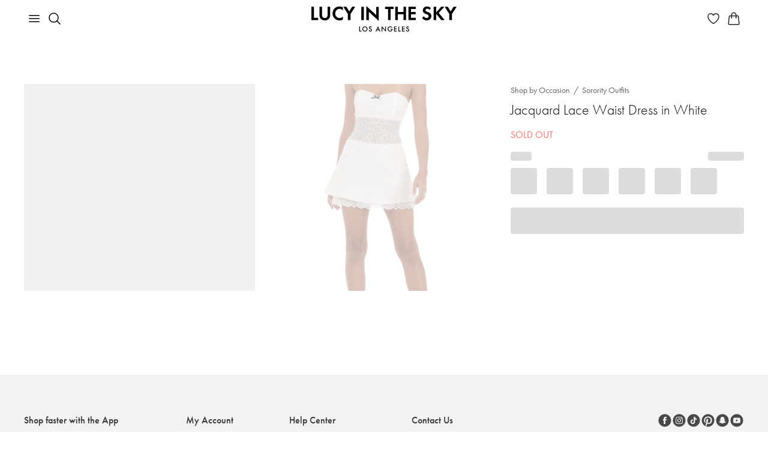

--- FILE ---
content_type: text/html; charset=utf-8
request_url: https://www.lucyinthesky.com/shop/jacquard-lace-waist-dress-in-white-66532?categoryId=112
body_size: 69892
content:
<!DOCTYPE html><html lang="en"><head><meta charSet="utf-8" data-next-head=""/><meta name="viewport" content="width=device-width" data-next-head=""/><link rel="shortcut icon" href="/favicon.ico" data-next-head=""/><link rel="apple-touch-icon" sizes="57x57" href="/apple-icon-57x57.png" data-next-head=""/><link rel="apple-touch-icon" sizes="60x60" href="/apple-icon-60x60.png" data-next-head=""/><link rel="apple-touch-icon" sizes="72x72" href="/apple-icon-72x72.png" data-next-head=""/><link rel="apple-touch-icon" sizes="76x76" href="/apple-icon-76x76.png" data-next-head=""/><link rel="apple-touch-icon" sizes="114x114" href="/apple-icon-114x114.png" data-next-head=""/><link rel="apple-touch-icon" sizes="120x120" href="/apple-icon-120x120.png" data-next-head=""/><link rel="apple-touch-icon" sizes="144x144" href="/apple-icon-144x144.png" data-next-head=""/><link rel="apple-touch-icon" sizes="152x152" href="/apple-icon-152x152.png" data-next-head=""/><link rel="apple-touch-icon" sizes="180x180" href="/apple-icon-180x180.png" data-next-head=""/><link rel="icon" type="image/png" sizes="192x192" href="/android-icon-192x192.png" data-next-head=""/><link rel="icon" type="image/png" sizes="32x32" href="/favicon-32x32.png" data-next-head=""/><link rel="icon" type="image/png" sizes="96x96" href="/favicon-96x96.png" data-next-head=""/><link rel="icon" type="image/png" sizes="16x16" href="/favicon-16x16.png" data-next-head=""/><link rel="manifest" href="/manifest.json" data-next-head=""/><meta name="msapplication-TileColor" content="#ffffff" data-next-head=""/><meta name="msapplication-TileImage" content="/ms-icon-144x144.png" data-next-head=""/><meta name="theme-color" content="#ffffff" data-next-head=""/><meta name="p:domain_verify" content="3a289976273b78d284cacfcf5bc0010b" data-next-head=""/><meta name="detectify-verification" content="0c12c9ab9b8925d5941fada0b836b8f5" data-next-head=""/><meta name="robots" content="max-image-preview:large, max-video-preview:-1" data-next-head=""/><title data-next-head="">Jacquard Lace Waist Dress in White | LUCY IN THE SKY</title><meta name="keywords" content=""/><meta name="description" content="Designed in Los Angeles. - Mini Length. - Zipper closure. - Partially lined. - Sheer. - Made in jacquard fabric. - Hand wash cold. Model is wearing a size small that measures 25in/64cm in length. Slight modifications might be made to improve garment quality. Handling the garments with care, hand-washing and air-drying is strongly recommended"/><link rel="canonical" href="https://www.lucyinthesky.com/shop/jacquard-lace-waist-dress-in-white-66532"/><link rel="preload" href="/_next/static/css/9e05405015f1ee7e.css" as="style"/><link rel="stylesheet" href="/_next/static/css/9e05405015f1ee7e.css" data-n-g=""/><noscript data-n-css=""></noscript><script defer="" nomodule="" src="/_next/static/chunks/polyfills-42372ed130431b0a.js"></script><script defer="" src="/_next/static/chunks/5096.23f5a37d6e4dfe0b.js"></script><script defer="" src="/_next/static/chunks/1384.a6158ca0cb517a2a.js"></script><script defer="" src="/_next/static/chunks/633.dae18a57b043b5e7.js"></script><script defer="" src="/_next/static/chunks/7417.7c528065e7842435.js"></script><script defer="" src="/_next/static/chunks/6535.43d879bd93a7a2b8.js"></script><script defer="" src="/_next/static/chunks/9514.6dd0bf2c1bdfc9ca.js"></script><script defer="" src="/_next/static/chunks/25.6d54badd40c07b73.js"></script><script defer="" src="/_next/static/chunks/5639.ba855a122cd720ea.js"></script><script defer="" src="/_next/static/chunks/2980.38aa61e14ad54768.js"></script><script src="/_next/static/chunks/webpack-093983d8e24b40dd.js" defer=""></script><script src="/_next/static/chunks/framework-756dad2365d8d2f6.js" defer=""></script><script src="/_next/static/chunks/main-426c4bd018cecf25.js" defer=""></script><script src="/_next/static/chunks/pages/_app-f379219957ea8e9f.js" defer=""></script><script src="/_next/static/chunks/f1d4df1b-12bdec7a57c683be.js" defer=""></script><script src="/_next/static/chunks/8657-d3c448243ec486c6.js" defer=""></script><script src="/_next/static/chunks/8497-9fd09aa5897b7e3b.js" defer=""></script><script src="/_next/static/chunks/9629-8fef6e179e7074c0.js" defer=""></script><script src="/_next/static/chunks/4190-c124f10fe0b8ebb6.js" defer=""></script><script src="/_next/static/chunks/2994-a756ac04554868b9.js" defer=""></script><script src="/_next/static/chunks/pages/shop/%5Bslug%5D-76a87ef822238cb0.js" defer=""></script><script src="/_next/static/njG12X4PzhI7quwit3z-m/_buildManifest.js" defer=""></script><script src="/_next/static/njG12X4PzhI7quwit3z-m/_ssgManifest.js" defer=""></script><style id="styles-target">@keyframes fxbkuch{0%{transform:rotate(0deg)}100%{transform:rotate(360deg)}}.f1xgds72{animation:rotation 1s linear infinite;animation-name:fxbkuch;display:inline-block}.f3p7sz0{display:block;margin:0 auto}.f1tx3c68{z-index:2}.f1tx3c68[data-popper-placement="bottom-start"], .f1tx3c68[data-popper-placement="bottom-end"]{top:8px!important}.f1tx3c68[data-popper-placement="top-start"], .f1tx3c68[data-popper-placement="top-end"]{bottom:8px!important}.f1oqvkw{padding:0 6px}.fd2ynz8{padding:2px 8px}.fy1q82q{padding:4px 8px}.f3d52lc img{height:auto;max-width:100%}.f1gd75sv,.f1gd75sv:hover{text-decoration:underline}.f1xrk2yb{text-decoration:none}.f1xrk2yb:hover{text-decoration:underline}.f1483y8v,.f1483y8v:hover{text-decoration:none}.fscc0yh span{margin-right:7px}.f1pdnkrp{display:inline-block;margin-bottom:8px}.f1lmqx6h{display:flex;flex-wrap:wrap;margin-left:-12px;margin-right:-12px}.f1lmqx6h > *{max-width:100%;padding-left:12px;padding-right:12px;width:100%}.f18m2cag{height:100%;position:relative}.fd9r0mw{max-width:440px}.f92qhfk{width:357px}.f1ky0fwf{margin-bottom:8px;position:relative}.fjtkory{margin-bottom:14px}.fkeli26{margin-right:28px}.f1xgrx47{height:174px;width:174px}.f1393x2e{height:54px;padding:0 16px}.f1gszyx4{padding:10px 16px}.f1nzr65k{margin-top:16px}.fstp1ym{font-size:13px}.fjvntnq{margin:1px 0 24px}.ffvp12p{max-width:382px}.f1ijr1yc{margin-left:8px;width:95px}.f13p17dx{background-color:#F6F5F3 !important;font-size:12px !important}.f1kbnf9e{fill:#F6F5F3 !important}.f1d2h93a{width:fit-content}.f10pxcjt{align-items:start;display:inline-flex;width:fit-content}.f1eg0iih{align-items:start;background:#F6F5F3;border-radius:4px;display:flex;padding:1px 3px}.f1c3vqf{height:16px;margin-top:1px;width:16px}.fwxdgwl{align-items:start;display:flex;padding:0}.ft0180l{color:#DC362E;height:13px;margin-top:2.5px;width:13px}.fqtutw{color:#DC362E}.f6hy6ua{align-items:start;background:#FFFBF9;display:flex;padding:8px}.f17e4qvq{font-size:26px;font-weight:400}@media (max-width: 767px){.f17e4qvq{font-size:20px}}.f1s4rnln{font-size:20px;font-weight:400}@media (max-width: 767px){.f1s4rnln{font-size:18px}}.fz2mj4s{font-size:20px;font-weight:300}@media (max-width: 767px){.fz2mj4s{font-size:18px}}.fl5bloh{font-size:16px;font-weight:500}.f1uctixs{font-size:16px;font-weight:400}.f15vy56v{font-size:16px;font-weight:300}.f10rxemb{font-size:14px;font-weight:500}.fayb9wi{font-size:14px;font-weight:400}.f10dvgl{font-size:13px;font-weight:400}.f1079qoy{font-size:13px;font-weight:300}.f4byu90{font-size:12px;font-weight:400}.fu5kyyt{font-size:12px;font-weight:500}.fjykn6u{font-size:10px;font-weight:400}@keyframes fqaarlb{0%{opacity:0;transform:translateY(2px)}100%{opacity:1;transform:translateY(0)}}@keyframes f1ncbmv6{0%{opacity:0;transform:translateX(-2px)}100%{opacity:1;transform:translateX(0)}}@keyframes f1l1rjlu{0%{opacity:0;transform:translateY(-2px)}100%{opacity:1;transform:translateY(0)}}@keyframes f12qpy33{0%{opacity:0;transform:translateX(2px)}100%{opacity:1;transform:translateX(0)}}.f1a9rsaa{animation-duration:400ms;animation-fill-mode:forwards;animation-timing-function:cubic-bezier(0.16, 1, 0.3, 1);background-color:#DDDBDD;border-radius:4px;color:#000000;font-size:16px;font-weight:300;max-width:350px;padding:16px;will-change:transform, opacity}.f1a9rsaa[data-state="delayed-open"][data-side="top"]{animation-name:f1l1rjlu}.f1a9rsaa[data-state="delayed-open"][data-side="right"]{animation-name:f12qpy33}.f1a9rsaa[data-state="delayed-open"][data-side="bottom"]{animation-name:fqaarlb}.f1a9rsaa[data-state="delayed-open"][data-side="left"]{animation-name:f1ncbmv6}.f14mtnf9{fill:#DDDBDD}.f1hykqr2{cursor:pointer}.fjgm45r, .fjgm45r *:not(a){color:#ffffff !important}.fn3mvez{text-decoration:underline}.f1hzeoet{text-decoration:line-through}.f1ozhb91{white-space:pre-line}.fheif50{white-space:nowrap}.fc3qvhm{margin-bottom:10px}.ff3k5ad{margin-right:10px}.fpomfby{margin-left:10px}.f1gbvfvs{margin-bottom:12px}.f1p49zzi{margin-top:10px}.fzzj7d9{margin-top:20px}.fwo3pnh{margin-left:20px}.fawk2au{margin-right:20px}.f4nvz1l{margin-bottom:20px}.ffpn224{margin-top:30px}.f1d2zsj2{margin-top:32px}.f1wyq2mj{margin-top:40px}.f1gb38p6{margin-top:41px}.f5a360f{margin-bottom:40px}.f14z0jsa{margin-bottom:32px}.f1fbwgjc{margin-bottom:120px}.flv3lsv,.flv3lsv:hover{color:inherit}.f2noysy{font-weight:300}.f1wf24vo{font-weight:500}.f347vxz{font-weight:600}.f1rwc7t7{font-size:16px}.f4cg11h{font-size:18px}.f1rgqaj2{font-size:20px}.fs4t28x p, .fs4t28x b, .fs4t28x span, .fs4t28x div, .fs4t28x strong, .fs4t28x td, .fs4t28x th{font-family:futura-pt, sans-serif !important}.f5u4fpt{object-fit:cover}.f2d87zg{object-fit:contain}.f18a0vkk{transform:rotate(180deg)}.f5reddg{scrollbar-width:none}.f5reddg::-webkit-scrollbar{display:none}.fmtetat{cursor:not-allowed}.f1nua1ql{padding:40px}@media (min-width: 992px){.f1nua1ql{padding-left:385px}}.fbbii9o{background:none;border:none;padding:0}.f13lel68{-apple-pay-button-type:buy;-moz-appearance:none;-webkit-appearance:-apple-pay-button;display:block;height:40px}.foc8g0p{-apple-pay-button-style:black}.f140my5w{-apple-pay-button-style:white-outline}.fxswe5b{border-radius:100px}.f1cl1csi{background:#000000;border:1px solid transparent;color:#ffffff}.f1iwiqol{background:#FFFFFFA3;border:1px solid #ffffff;color:#000000}.fd5ypky{background:#888888;border:1px solid transparent;color:#ffffff}.f1mlv38g{font-size:13px;height:max-content;padding:1px 10px}.f1asd1b2{font-size:10px;height:max-content;padding:0 5px}.f13al4h3{height:8px;width:8px}.f18hw5wn{height:6px;width:6px}.f1vhj4f{font-size:12px}.fkppdbb{gap:24px}.f48ibfl{background:#EAEAEA;width:max-content}.f2antnr{text-decoration:none}.f15vqss8{background-color:#f97369;border:none;border-radius:4px;color:#ffffff;display:inline-block;font-weight:inherit;text-align:center}.f15vqss8[disabled]{opacity:0.65;pointer-events:none}.f15vqss8:hover{cursor:pointer}.f15vqss8:focus{outline:none}.f15vqss8:focus-visible{outline:solid}.f1sinr2v{border-radius:4px;border-style:solid;border-width:1px;display:inline-block;font-weight:inherit;text-align:center;transition:all .2s ease-in-out}.f1sinr2v[disabled]{background-color:rgba(0, 0, 0, 0.17);border-color:rgba(0, 0, 0, 0.17);color:#000000;opacity:1;pointer-events:none}.f1sinr2v:hover{cursor:pointer}.f1sinr2v:focus{outline:none}.f1sinr2v:focus-visible{outline:solid}.fkr87e8{background-color:#000000;border-color:#000000;color:#ffffff}@media (min-width: 1025px){.fkr87e8:hover{background-color:#f97369;border-color:#f97369}}.f1hr1190{background-color:transparent;border-color:#c1c1c1;color:#000000}.f2em6rf{background-color:#ffffff;border-radius:4px;border-style:solid;border-width:2px;color:#000000;display:inline-block;font-weight:inherit;text-align:center;transition:all .2s ease-in-out;transition-property:border-color, background-color, opacity}.f2em6rf[disabled]{background-color:#dddddd;opacity:0.65;pointer-events:none}.f2em6rf:hover{border-color:#000000;cursor:pointer}.f2em6rf:focus{outline:none}.f2em6rf:focus-visible{outline:solid}.f1ieyduo{border-color:#dddddd}.fpg115s{border-color:#000000}.f1l5f8bo{background:none;border:none;color:#000000;padding:0;text-decoration:underline;transition:all .2s ease-in-out}.f1l5f8bo[disabled]{opacity:0.65;pointer-events:none}.f1l5f8bo:hover{cursor:pointer}.f1l5f8bo:focus{outline:none}.f1l5f8bo:focus-visible{outline:solid}.f1wlf1fq{background:transparent;border:none;border-radius:4px;display:inline-block;font-weight:inherit;padding:0;text-align:center}.f1wlf1fq[disabled]{opacity:0.65;pointer-events:none}.f1wlf1fq:hover{cursor:pointer}.f1wlf1fq:focus{outline:none}.f1wlf1fq:focus-visible{outline:solid}.f1pl5ceg{background-color:#B3261E;border:none;border-radius:4px;color:#ffffff;display:inline-block;font-weight:inherit;padding:0;text-align:center}.f1pl5ceg[disabled]{opacity:0.65;pointer-events:none}.fy30b3t{background:transparent;border:none;border-radius:4px;display:inline-block;font-size:inherit;font-weight:inherit;padding:0;text-align:center}.fy30b3t[disabled]{opacity:0.65;pointer-events:none}.fy30b3t:hover{cursor:pointer}.fy30b3t:focus{outline:none}.fy30b3t:focus-visible{outline:solid}.f96or0t{width:100%}.f179daz5{font-size:20px;height:44px;line-height:1}@media (max-width: 991px){.f179daz5{font-size:16px;height:40px}}.f8dma7k{font-size:16px;height:32px;line-height:1}.f1ixnhx{font-size:16px;height:40px;line-height:1}.fl27e2f{font-size:20px;padding:10px}.f1kzjl2q{font-size:14px;padding:12px}.f1sam3vw{font-size:14px;padding:6px 12px}.fc4zu15{font-size:14px}.fnjia7i{line-height:1.2}.fbd2mey{font-size:60px;font-weight:500}@media (max-width: 991px){.fbd2mey{font-size:28px}}.f1oje9gz{font-size:30px;font-weight:500}@media (max-width: 991px){.f1oje9gz{font-size:24px}}.fr72zaq{font-size:26px;font-weight:500}@media (max-width: 991px){.fr72zaq{font-size:22px}}.f117calw{font-size:24px;font-weight:300}@media (max-width: 991px){.f117calw{font-size:20px}}.f1qkzy6n{font-size:18px;font-weight:500}.f10rdtgu{font-size:18px;font-weight:400}.f1broy1o{margin-bottom:40px;padding-bottom:12px}@media (max-width: 767px){.f1broy1o{margin-bottom:32px;padding-bottom:10px}}.fw5f4cj{color:#62636D;position:relative;text-decoration:none}.fw5f4cj:before{border:1px solid transparent;border-radius:2px;bottom:0;content:'';left:-3px;position:absolute;right:-3px;top:0}.fw5f4cj:hover{color:#000000;text-decoration:none}.fw5f4cj:focus{color:#000000}.fw5f4cj:focus:before{border:1px solid #000000;content:''}.fg2vypc:not(:last-child)::after{color:#62636D;content:"/";padding:0 6px}.f1245nhu{color:#62636D}.f1hmub29{color:#000000}.f1jsnhc9 span{color:#000000;position:relative}.f1jsnhc9 span:before{border:1px solid #000000;border-radius:2px;bottom:0;content:'';left:-3px;position:absolute;right:-3px;top:0}.f12tkt77{border:1px solid transparent;color:#62636d;display:flex;position:relative;text-decoration:none;width:max-content}.f12tkt77:hover{color:#000000;text-decoration:none}.f12tkt77:before{border:1px solid transparent;border-radius:2px;bottom:0;content:'';left:-3px;position:absolute;right:-3px;top:0}.f12tkt77:focus:before{border:1px solid #000000;content:''}.f331633{background-color:#ffffff;border-color:#000000;border-radius:50%;border-style:solid;border-width:1px;color:#000000;font-size:16px;height:32px;padding:0;transition-duration:200ms;transition-property:border-color, color, background-color, box-shadow;transition-timing-function:ease-in-out;width:32px}.f331633:focus{outline:none}.f331633:hover, .f331633:focus-visible, .f331633:active{background-color:#000000;color:#ffffff}.f331633:focus-visible{box-shadow:
        0 0 0 1px #ffffff,
        0 0 0 3px #000000
      }.fcp6f5p{background-color:#000000;color:#ffffff}.fv76z7c{background-color:#ffffff;border:1px solid #000000;border-radius:4px;color:#000000;font-weight:400;transition:all .25s}.fv76z7c:hover{background-color:#000000;color:#ffffff}.fv76z7c:focus{outline:none}.fv76z7c:focus-visible{background-color:#000000;box-shadow:0px 0px 0px 3px #222222, 0px 0px 0px 1px #ffffff;color:#ffffff;outline-color:#000000;outline-style:auto;outline-width:5px}.fv76z7c:active{background-color:inherit;box-shadow:none;color:inherit;outline:none}.fv76z7c:disabled{background-color:#E6E6E6;border-color:#E6E6E6;color:#999999}.fdqcsy7:disabled{background-color:#F6F5F3;border-color:#F6F5F3;color:#888888}.fv254zg{font-size:16px;line-height:1.5;padding:3px 12px}.f167q4aj{font-size:20px;line-height:1.5;padding:4px 24px}.f1ayu92x{font-size:20px;line-height:1.5;padding:6px 24px}.f19g06fp{display:flex;gap:8px;justify-content:center}.f1yhy031{background-color:#ffffff;border:1px solid #d3d3d3;border-radius:4px;color:#000000;font-weight:400;transition:all .25s}.f1yhy031:hover{background-color:#000000;border-color:#000000;color:#ffffff}.f1yhy031:focus{outline:none}.f1yhy031:focus-visible{background-color:#000000;box-shadow:0px 0px 0px 3px #222222, 0px 0px 0px 1px #ffffff;color:#ffffff;outline-color:#000000;outline-style:auto;outline-width:5px}.f1boecjt{font-size:16px;line-height:1.5;padding:3px 6px}.f3i8rrh{font-size:16px;line-height:1.5;padding:7px 6px}.fnwiwl7{display:flex;gap:6px}.f227v4l{background-color:#ffffff;border:1px solid #d3d3d3;border-radius:4px;color:#000000;position:relative;transition:all .25s}.f227v4l:focus{outline:none}.f227v4l:focus-visible{box-shadow:0px 0px 0px 3px #222222, 0px 0px 0px 1px #ffffff;outline-color:#000000;outline-style:auto;outline-width:5px}.f5xxey5::after{background-color:#000000;border-radius:50%;content:"";height:6px;position:absolute;right:-3px;top:-3px;width:6px}.f6i7qut{padding:3px}.f182m1wp{background:none;border:1px solid transparent;border-radius:4px;font-weight:400;text-align:left;transition:all .25s}.f182m1wp:hover{background-color:#f2f2f2}.f182m1wp:focus{outline:none}.f182m1wp:focus-visible{border-color:#000000;color:#000000}.f1odqh2e{transition:transform .25s}.fcz4vg9{transform:rotate(-180deg)}.fvunxpq{font-size:16px;line-height:1.5;padding:3px 5px 3px 7px}.f148v23y{font-size:16px;line-height:1.5;padding:7px 5px 7px 7px}.fpbej9e{background-color:#ffffff;border:1px solid #d3d3d3;border-radius:4px;padding-bottom:4px;padding-top:4px;width:255px}.fi8mre9{background:none;border:none;border-radius:4px;display:flex;font-size:16px;font-weight:400;gap:12px;justify-content:space-between;line-height:1.5;padding:8px 16px;text-align:left;width:100%}.fi8mre9:hover{background-color:#F6F5F3}.fi8mre9:focus{outline:none}.fi8mre9:focus-visible{box-shadow:0px 0px 0px 3px #222222, 0px 0px 0px 1px #ffffff;outline-color:#000000;outline-style:auto;outline-width:5px}.f16j9z5c{flex-shrink:0}.f1ghtjbu{background:none;border:none;border-radius:4px;color:#000000;display:flex;font-size:16px;font-weight:400;gap:12px;justify-content:space-between;line-height:1.5;padding:8px 0;text-align:left;width:100%}.f1ghtjbu:focus{outline:none}.f1ghtjbu:focus-visible{box-shadow:0px 0px 0px 3px #222222, 0px 0px 0px 1px #ffffff;outline-color:#000000;outline-style:auto;outline-width:5px}@keyframes f1gwuh0p{from{opacity:0}to{opacity:1}}.f175m3s9{-webkit-backdrop-filter:blur(12px);animation:f1gwuh0p 150ms cubic-bezier(0.16, 1, 0.3, 1);backdrop-filter:blur(12px);background:rgba(0, 0, 0, 0.06);inset:0;overflow-y:auto;position:fixed;z-index:7}.f1vfokfx{align-items:center;background-color:#ffffff;border-top-left-radius:4px;border-top-right-radius:4px;display:flex;justify-content:space-between;padding-bottom:16px;padding-left:24px;padding-right:24px;padding-top:24px;position:sticky;top:0;width:100%;z-index:1}@media (max-width: 767px){.f1vfokfx{border-top-left-radius:20px;border-top-right-radius:20px;padding-left:16px;padding-right:16px}}.fvyq3bd{padding-bottom:24px;padding-left:24px;padding-right:24px;padding-top:0;width:100%}@media (max-width: 767px){.fvyq3bd{padding-bottom:32px;padding-left:16px;padding-right:16px}}.fvrv0vs{font-size:30px;font-weight:500;line-height:1.2;margin-bottom:0}.f1i9z41c{font-size:16px;font-weight:400;margin-top:10px}.f15rztq4{max-width:466px}.f2c36e6{max-width:512px}.fgj65x5{max-width:724px}.feeshuc{max-width:936px}.f1lwthkd{align-items:center;display:flex;justify-content:center;margin-bottom:28px;margin-top:28px;min-height:100%}@media (max-width: 767px){.f1lwthkd{align-items:flex-end;margin-bottom:0}}.f1y578h9{background-color:#ffffff;border-bottom-left-radius:4px;border-bottom-right-radius:4px;border-top-left-radius:4px;border-top-right-radius:4px;box-shadow:0px 20px 25px -5px rgba(0, 0, 0, 0.10), 0px 10px 10px -5px rgba(0, 0, 0, 0.04);width:100%}@media (max-width: 767px){.f1y578h9{border-bottom-left-radius:0;border-bottom-right-radius:0;border-top-left-radius:20px;border-top-right-radius:20px;max-width:100%}}.fvcu8jf{background:transparent;border:none;outline:none;padding:0}.fb02h6j{background-color:#000000;border:1px solid #000000;border-radius:4px;color:#ffffff;font-weight:400;transition:all .25s}.fb02h6j:hover{background-color:#ffffff;color:#000000}.fb02h6j:focus{outline:none}.fb02h6j:focus-visible{box-shadow:0px 0px 0px 3px #222222, 0px 0px 0px 1px #ffffff;outline-color:#000000;outline-style:auto;outline-width:5px}.fb02h6j:active{background-color:#000000;box-shadow:none;color:#ffffff;outline:none}.fb02h6j:disabled{background-color:#E6E6E6;border-color:#E6E6E6;color:#999999}.fdqcsy7:disabled{background-color:#F6F5F3;border-color:#F6F5F3;color:#888888}.fv254zg{font-size:16px;line-height:1.5;padding:3px 12px}.f167q4aj{font-size:20px;line-height:1.5;padding:4px 24px}.f1ayu92x{font-size:20px;line-height:1.5;padding:6px 24px}.f1ozov1j{height:18px;width:18px}.fq62vyf{height:28px;width:28px}.f1d9be2u::after{border:1px solid #000000;border-radius:50%;content:""}.f1ddtm62::after{height:20px;left:-4px;position:absolute;top:-4px;width:20px}.fe7ofsq::after{height:30px;left:-4px;position:absolute;top:-4px;width:30px}.fpgjla2::after{height:44px;left:-4px;position:absolute;top:-4px;width:44px}.f1fdzly6{height:14px;width:14px}.f1fdzly6:hover::after{border:1px solid #000000;border-radius:50%;content:"";height:20px;left:-4px;position:absolute;top:-4px;width:20px}.f13e8ev2{height:24px;width:24px}.f13e8ev2:hover::after{border:1px solid #000000;border-radius:50%;content:"";height:30px;left:-4px;position:absolute;top:-4px;width:30px}.f1nebztq{height:38px;width:38px}.f1nebztq:hover::after{border:1px solid #000000;border-radius:50%;content:"";height:44px;left:-4px;position:absolute;top:-4px;width:44px}@keyframes f4nk1xo{100%{transform:translateX(100%)}}.f1htf7ce{background-color:#ffffff;border-radius:4px;height:100%;left:0;min-height:100vh;overflow-y:auto;position:fixed;top:0;width:100%;z-index:7}.f1evb38v{-webkit-backdrop-filter:blur(12px);animation:f1gwuh0p 150ms cubic-bezier(0.16, 1, 0.3, 1);backdrop-filter:blur(12px);background:rgba(0, 0, 0, 0.06);inset:0;position:fixed;z-index:7}.f1nkddtx{z-index:3}.flzmzcr{top:16px}.f9pvh4g{right:16px}.fnvc7ri{background:#ffffff;border:1px solid #000000;border-radius:4px;height:32px;outline:none;padding:0;width:32px}.f1z03619{align-items:center;background-color:#ffffff;border:1px solid #e9e9e9;border-radius:4px;bottom:16px;display:flex;height:40px;justify-content:center;padding:0;position:absolute;right:16px;width:40px;z-index:2}.f1z03619:hover{background-color:#d3d4d5;border-color:#e9e9e9}.f1z03619 img{height:28px;width:28px}@media (max-width: 767px){.f1z03619{background-color:transparent;border:none}.f1z03619:hover, .f1z03619:active, .f1z03619:focus{background-color:transparent !important;box-shadow:none !important}}.fuv8sp3 p{margin:0}@keyframes f1jkdpch{from{height:0;padding-bottom:0;padding-top:0}to{height:var(--radix-accordion-content-height);padding-bottom:10px;padding-top:10px}}@keyframes f126bne9{from{height:var(--radix-accordion-content-height);padding-bottom:10px;padding-top:10px}to{height:0;padding-bottom:0;padding-top:0}}.f1qzdd7f{display:flex;margin-bottom:0;padding-bottom:4px;padding-top:4px}.f4sh3i9{display:none;flex-shrink:0}.f1g8el9k{color:#000000;font-size:16px;overflow:hidden;padding-bottom:10px;padding-top:10px}.f1g8el9k[data-state="open"]{animation:f1jkdpch 300ms cubic-bezier(0.87, 0, 0.13, 1)}.f1g8el9k[data-state="closed"]{animation:f126bne9 300ms cubic-bezier(0.87, 0, 0.13, 1)}.f1g8el9k a{color:inherit}.f9qqjqd{padding-left:20px;padding-right:20px}.f1uylyv{-webkit-backdrop-filter:blur(12px);backdrop-filter:blur(12px);background:rgba(0, 0, 0, 0.06);cursor:pointer;height:100vh;left:0;position:fixed;top:0;width:100%;z-index:7}@keyframes f1viyxtx{0%{opacity:0}100%{opacity:1}}.fckktdk{animation-name:f1viyxtx;animation-timing-function:ease-in-out}@keyframes fx1c7hh{0%{opacity:1}100%{opacity:0}}.f4hyfgm{animation-name:fx1c7hh;animation-timing-function:ease-in-out}.fq4jfxd{-moz-user-select:none;-ms-user-select:none;-webkit-user-select:none;align-items:center;display:flex;margin-bottom:0;position:relative;user-select:none}.fq4jfxd input{height:0;opacity:0;position:absolute;width:0}.fq4jfxd input:checked ~ div{background-color:#000000}.fq4jfxd input:checked ~ div svg{display:block}.fq4jfxd input:indeterminate ~ div:before{background:#000000;border-radius:4px;content:"";height:3px;left:10%;position:absolute;top:50%;transform:translate(0, -50%);width:80%}.f1f1eby3{border-bottom:1px dashed #212529}.f10u4t5c{display:none;left:0;position:absolute;top:0}.fdft0qu{color:#D02C20}.f13slw17{opacity:0.3}.f19fq2s0{background-color:#ffffff;height:36px;right:2px;top:2px;width:36px}.f19fq2s0:focus{outline:none}.fe0zrba{background-color:#000000;border-radius:4px;color:#ffffff;font-size:12px;padding:6px 8px;right:0;top:-100%;z-index:2}.fe0zrba:after{border-left:4px solid transparent;border-right:4px solid transparent;border-top:6px solid #000000;content:"";left:50%;margin-left:-4px;position:absolute;top:100%}.fx6tcdc{border-color:#D02C20 !important}.f1tp5iln{padding-right:44px}.fc39scl{overflow:hidden;position:relative}.fjxpxet{position:absolute;right:16px;top:8px}.f1b55ytc{border-color:#eeeeee}.f8u6mq0{margin:auto;overflow:auto;text-align:center;width:50%}.f8u6mq0.lb-loading{background-image:url([data-uri]);background-position:center center;background-repeat:no-repeat}.f1c2oq4t{background-size:50px;max-width:100%;min-height:100px;min-width:100px;transform-origin:center center}.f1c2oq4t.lb-loading{opacity:0}.fjesx0z{position:absolute;right:10px;top:10px;z-index:10}.f1f7rozo{align-items:center;display:flex;left:40px;position:absolute;top:50%;z-index:10}.f14zg7cv{align-items:center;display:flex;position:absolute;right:40px;top:50%;z-index:10}@keyframes fblho05{0%{box-shadow:0px 0px 0px 1px rgba(0, 0, 0, 0)}100%{box-shadow:0px 0px 0px 7px rgba(0, 0, 0, 0)}50%{box-shadow:0px 0px 0px 7px rgba(0, 0, 0, 0.1)}}.fe3o9je + label:before{border-color:#D02C20 !important}.fe3o9je + label:after{background:#D02C20 !important}.fqw21xa{display:none}.fqw21xa:checked + label:before{animation:fblho05 0.2s linear forwards;border-color:#000000}.fqw21xa:checked + label:after{transform:scale(1)}.f5mu1q4{display:inline-block;margin-bottom:0;min-height:20px;padding:0 42px;position:relative;vertical-align:bottom}.f5mu1q4:before, .f5mu1q4:after{border-radius:50%;content:'';position:absolute;transition:all 0.3s ease;transition-property:transform, border-color}.f5mu1q4:before{border:2px solid rgba(0, 0, 0, 0.54);height:16px;left:0;top:2px;width:16px}.f5mu1q4:after{background:#000000;height:8px;left:4px;top:6px;transform:scale(0);width:8px}@media (max-width: 991px){.f5mu1q4{padding-left:32px;padding-right:32px}}.f1mgyl9u{position:relative}.f19rhxte{color:#888888;font-size:10px;left:16px;line-height:normal;position:absolute;top:6px}.f1l2ohc3{background-color:#ffffff;padding-bottom:16px;padding-top:32px;top:0;z-index:1}.f1ql0udu{font-size:26px;font-weight:500;line-height:1.2}.f12psoh8{overflow-x:auto}.f12psoh8::-webkit-scrollbar{height:3px}.f12psoh8::-webkit-scrollbar-track{background-color:#e9e9e9;border-radius:2px}.f12psoh8::-webkit-scrollbar-thumb{background-color:#000000;border-radius:2px}.f12psoh8 table{min-width:100%}.f12psoh8 thead,.f12psoh8 tr:not(:last-of-type){border-bottom:1px solid #e9e9e9}.f12psoh8 th{border:none;font-weight:500;padding:8px 0;white-space:nowrap}.f12psoh8 td{font-size:13px;padding:8px 0}@media (min-width: 768px){.f12psoh8 td{padding:16px 0}}.fg689f3{appearance:none;background-clip:padding-box;background-color:#ffffff;border:1px solid #dee2e6;border-radius:0.375rem;color:#212529;display:block;font-size:1rem;font-weight:400;line-height:1.5;min-height:calc(1.5em + 0.5rem + 2));outline:0;padding:0.375rem 0.75rem;transition:border-color 0.15s ease-in-out, box-shadow 0.15s ease-in-out;width:100%}.fg689f3:focus{border:1px solid rgba(0, 0, 0, 0.6);box-shadow:none}.f1u5w83k{background-image:url(data:image/svg+xml,%3Csvg%20xmlns%3D%22http%3A%2F%2Fwww.w3.org%2F2000%2Fsvg%22%20viewBox%3D%220%200%2012%2012%22%20width%3D%2212%22%20height%3D%2212%22%20fill%3D%22none%22%20stroke%3D%22%23dc3545%22%3E%3Ccircle%20cx%3D%226%22%20cy%3D%226%22%20r%3D%224.5%22%2F%3E%3Cpath%20stroke-linejoin%3D%22round%22%20d%3D%22M5.8%203.6h.4L6%206.5z%22%2F%3E%3Ccircle%20cx%3D%226%22%20cy%3D%228.2%22%20r%3D%22.6%22%20fill%3D%22%23dc3545%22%20stroke%3D%22none%22%2F%3E%3C%2Fsvg%3E);background-position:top calc(0.375em + 0.1875rem) right calc(0.375em + 0.1875rem);background-repeat:no-repeat;background-size:calc(0.75em + 0.375rem) calc(0.75em + 0.375rem);border-color:#D02C20;padding-right:calc(1.5em + 0.75rem)}.f1u5w83k:focus{border-color:#D02C20}.fm9dejb{-moz-user-select:none;-ms-user-select:none;-webkit-user-select:none;user-select:none}.fm9dejb input:checked + span{background-color:#000000}.fm9dejb input:checked + span::before{left:34px}.fm9dejb input:disabled + span{background-color:#d3d3d3}.fm9dejb input:disabled + span::before{background-color:rgba(255, 255,255, 0.62)}@media (min-width: 768px){.fm9dejb:hover input:not(:disabled) + span{background-color:#A6A6A6}}.f19f7leo{background-color:#e9e9e9;border-radius:14px;height:28px;transition:background-color 0.25s ease-in-out;width:56px}.f19f7leo::before{background-color:#ffffff;border-radius:8px;content:"";height:16px;left:6px;position:absolute;top:6px;transition:left 0.25s ease-in-out;width:16px}@keyframes fbvwsdb{100%{box-shadow:none}}.fvoi9yl{margin-left:auto;margin-right:auto;padding-left:12px;padding-right:12px;width:100%}.f1b4jyjt{flex:1 0}.f1i6kp06{background-color:transparent;border:1px solid #212529;border-radius:6px;padding:6px 8px}.f1i6kp06:not(:last-child){border-bottom-right-radius:0;border-top-right-radius:0}.f1i6kp06:not(:first-child){border-bottom-left-radius:0;border-top-left-radius:0;margin-left:-1px}.f1i6kp06[data-state='on']{background-color:#212529;color:#ffffff}@keyframes f1su1hdv{from{opacity:0;transform:translateY(2px)}to{opacity:1;transform:translateY(0)}}@keyframes fl5ecy6{from{opacity:0;transform:translateX(-2px)}to{opacity:1;transform:translateX(0)}}@keyframes f2isudq{from{opacity:0;transform:translateY(-2px)}to{opacity:1;transform:translateY(0)}}@keyframes f1wiwzfn{from{opacity:0;transform:translateX(2px)}to{opacity:1;transform:translateX(0)}}.f1eq7nrx{background-color:transparent;height:33px;transition:all .25s;width:33px}.f1eq7nrx:focus{outline:none}.f1eq7nrx > div{background-color:#ffffff}.f1eq7nrx:hover > div, .f1eq7nrx[data-state="open"] > div{background-color:#000000}.f19vvna8{border:1px solid #000000;border-radius:50%;height:3px;margin:0 2px;width:3px}.f1sna5bt{border:none}.f11k4ghz{border:1px solid #d3d3d3;border-radius:4px}.f17k3w9t{animation-duration:400ms;animation-timing-function:cubic-bezier(0.16, 1, 0.3, 1);background-color:#ffffff;border:none;border-radius:6px;box-shadow:0px 2px 2px rgba(0, 0, 0, 0.1);min-width:160px;padding:8px 0 8px;will-change:transform, opacity}.f17k3w9t[data-side="top"]{animation-name:f2isudq}.f17k3w9t[data-side="right"]{animation-name:f1wiwzfn}.f17k3w9t[data-side="bottom"]{animation-name:f1su1hdv}.f17k3w9t[data-side="left"]{animation-name:fl5ecy6}.f159w7yo{cursor:pointer;display:block;font-size:14px;font-weight:300;padding:4px 16px}.f159w7yo:active, .f159w7yo:hover{background-color:#dddddd;color:#000000}.f159w7yo:hover{outline:none}.fc66w4d{background-color:#ffffff;border:1px solid #e9e9e9;border-radius:50%;height:20px;right:-6px;top:-5px;width:20px}.f1h1pfxu{line-height:150%}.f5mbqxx{background-color:#ffffff;border-color:#d3d3d3;border-radius:4px;border-style:solid;border-width:1px;color:#000000;font-size:16px;padding:0;position:relative;transition-duration:200ms;transition-property:border-color, color, background-color, box-shadow;transition-timing-function:ease-in-out}.f5mbqxx:disabled{background-color:rgba(0, 0, 0, 0.17);border-color:#d3d3d3;color:#000000}.f5mbqxx:focus{outline:none}.f5mbqxx:focus-visible{box-shadow:
        0 0 0 1px #ffffff,
        0 0 0 3px #000000
      }@media (min-width: 991px){.f5mbqxx:not(:disabled):hover, .f5mbqxx:focus-visible, .f5mbqxx:not(:disabled):active{background-color:#000000;border-color:#000000;color:#ffffff}}.f1odpq4n{height:44px;width:44px}.fnwq8a5{height:44px;width:93px}.f10kb3er{background-color:#000000;border-color:#000000;color:#ffffff}.f13lg0t0{padding-left:40px;padding-right:40px}@media (max-width: 768px){.f13lg0t0{padding-left:12px;padding-right:12px}}@keyframes fhd01eb{0%{left:-150%}100%{left:0}80%{left:2%}}@keyframes f10k1flh{0%{left:-200%}100%{left:0}80%{left:2%}}@keyframes f1y7dyho{0%{left:0}10%{left:-2%}100%{left:200%}}.f1poe61g{animation:fhd01eb 1.5s, f1y7dyho 1.5s 58500ms;animation-timing-function:ease-in-out}@media (max-width: 767px){.f1poe61g{animation:f10k1flh 1s, f1y7dyho 3s 58500ms}}.fdmyy5q a,.fdmyy5q a:hover{color:#000000;text-decoration:underline}@media (max-width: 767px){.fdmyy5q{font-size:10px}}.f83zb96{background:#F6F5F3;height:0;overflow:hidden;transition:all .3s;visibility:hidden}@media (max-width: 767px){.f83zb96{height:0}}.fsep65e{margin-right:30px;padding-left:16px;padding-right:16px;z-index:1}@media (max-width: 767px){.fsep65e{margin-right:0}}.fsby7f0{margin-left:-12px;margin-right:-12px;margin-top:7px}@media (min-width: 768px){.fsby7f0{margin-left:0;margin-right:0}}.f16avk8e{padding:12px}@media (min-width: 768px){.f16avk8e{font-size:16px;padding:13px 0}}.f282ydp{margin-top:64px}.fcdpsbx{margin-bottom:24px}.f1tljnvl{border:1px solid #000000;border-radius:4px;padding:31px 31px 48px}@media (max-width: 991px){.f1tljnvl{border:none;padding:0}}.f8s99vq{color:#888888;font-size:16px;margin-bottom:0;margin-right:7px}@media (max-width: 991px){.f8s99vq{font-size:13px}}.f9o241r{border-radius:4px;padding:22px 16px}@media (max-width: 991px){.f9o241r{padding:25px 16px}}.fcndgf6{background-color:#ffffff}.f1pou792{background-color:#f2f2f2}.fxupnmz{gap:10px;margin-bottom:20px}@media (max-width: 991px){.fxupnmz{justify-content:space-between;margin-bottom:12px}}.fgqqngz{border-bottom:1px solid #e9e9e9;margin-right:20px;padding-bottom:80px}@media (max-width: 991px){.fgqqngz{border-bottom:none;margin-right:0;padding-bottom:48px}}.f1p7vfer{align-items:center;background-color:#ffffff;border-radius:50%;display:flex;height:24px;justify-content:center;width:24px}.f1c29u9h{right:0;top:0}.f4jssq9{bottom:0;right:0}.f8xi195{flex-grow:1}.f1vwz3ug{width:calc(50% - 40px)}@media (min-width: 1600px){.f1vwz3ug{width:calc(33.33% - 30px)}}@media (max-width: 1199px){.f1vwz3ug{width:100%}}.f1d63tv1{opacity:0.5}.fk9otl0{color:#f97369}@media (max-width: 991px){.fk9otl0{font-size:10px}}.f1ltmv4b{flex-basis:135px;flex-shrink:0;margin-right:16px}@media (max-width: 991px){.f1ltmv4b{flex-basis:80px;margin-right:10px}}.fkyjiuy{position:absolute;right:0;top:0}.f1l7ayuq{vertical-align:text-bottom}@media (max-width: 991px){.fh6w3dm{display:flex;flex-direction:column;flex-grow:1;justify-content:flex-end}}@media (max-width: 991px){.f1uibwgn{font-size:13px}}.f1iagwgf{margin-bottom:16px}@media (max-width: 991px){.f1iagwgf{margin-bottom:4px}}.fj32asp{flex-basis:135px;flex-shrink:0;height:220px;margin-right:16px}@media (max-width: 991px){.fj32asp{flex-basis:80px;height:130px;margin-right:10px}}.f17dk2p9{display:flex;flex-wrap:wrap;gap:40px}.f17dk2p9 .cart-product-enter{opacity:0}.f17dk2p9 .cart-product-enter-active{opacity:1;transition:opacity 500ms ease-in}.f17dk2p9 .cart-product-exit{opacity:1}.f17dk2p9 .cart-product-exit-active{opacity:0;transition:opacity 500ms ease-in}@media (max-width: 991px){.f17dk2p9{gap:20px}}.fin2ao{border-top:1px solid #c1c1c1}.fgq9uwy{background-color:rgba(0, 0, 0, 0.6);border-radius:4px;bottom:40px;gap:30px;padding:12px 10px;position:fixed;right:40px;width:604px;z-index:8}@media (max-width: 767px){.fgq9uwy{border-bottom-left-radius:0;border-bottom-right-radius:0;bottom:0;flex-direction:column;gap:20px;padding:20px 12px;right:0;width:100%}}.f1wgm8kn{border:none;flex-shrink:0;width:26%}@media (max-width: 767px){.f1wgm8kn{width:100%}}.f1swjrae{margin-bottom:43px}@media (max-width: 991px){.f1swjrae{flex-direction:column}}.f22vfj1{width:29%}@media (max-width: 991px){.f22vfj1{display:flex;justify-content:space-between;margin-bottom:28px;width:100%}}@media (max-width: 991px){.fjpu0ec{width:45%}}.fu3zqsx{width:50%}@media (max-width: 991px){.fu3zqsx{flex-direction:column;width:55%}}@media (max-width: 991px){.f1i8oml1{margin-bottom:16px}}.fsv1j6i{align-items:center;display:flex;flex-wrap:wrap;justify-content:center}.fsv1j6i > img, .fsv1j6i > svg{margin-right:12px}@media (max-width: 991px){.fsv1j6i{justify-content:space-between}.fsv1j6i img{margin-right:0}}.ffsj125{background-color:#f2f2f2;padding:44px 0 66px}@media (max-width: 991px){.ffsj125{padding:54px 0}}.f1h40xk3{background-color:#c1c1c1;height:1px;margin:14px 0}@media (max-width: 991px){.f1h40xk3{margin-bottom:10px}}.fgd67ly{align-items:center;display:flex;justify-content:space-between}@media (max-width: 991px){.fgd67ly{display:block}}.f1nywi07{height:43px;left:0;margin-left:auto;margin-right:auto;position:absolute;right:0;width:242px}@media (max-width: 349px){.f1nywi07{height:17px;width:96px}}@media (min-width: 350px) and (max-width: 767px){.f1nywi07{height:27px;width:142px}}.f10vxth1{padding:0 12px}.f19mzhcg{color:#000000;padding:4px 5px}.f1xpvfx{background:#ffffff;padding:0 40px}@media (max-width: 1199px){.f1xpvfx{padding:0}}.f14bbtid{background:#ffffff;width:24px}@media (max-width: 1199px){.f14bbtid{width:20px}}.flcdu85{gap:15px}@keyframes fbba4jb{from{height:0}to{height:100vh}}@keyframes f146ujhz{from{height:100vh}to{height:0}}.fgwf4r4{overflow:hidden;position:absolute;width:100%}.fgwf4r4[data-state='open']{animation:fbba4jb 300ms ease-out}.fgwf4r4[data-state='closed']{animation:f146ujhz 300ms ease-out}@media (max-width: 1199px){.f1ugrdit{display:flex;flex-direction:column;gap:8px}}.fzembl5{border-radius:100px;height:38px;object-fit:cover;width:38px}.f187xina{background:#ffffff;border:none;border-radius:50%;box-shadow:0 1px 3px 0 #0000004D, 0 4px 8px 3px #00000026;color:#000000;height:48px;outline:none;padding:0;width:48px;z-index:10}.f187xina:hover, .f187xina:active, .f187xina:focus{border:none;outline:none}.f1w7b4fe{height:100%;max-height:650px;max-width:300px;width:100%}@media (max-width: 991px){.f1w7b4fe{max-width:180px}}@media (min-width: 992px) and (max-width: 1199px){.f1w7b4fe{max-width:250px}}.f1wfkzuc{height:20px;margin-right:8px;width:20px}@media (max-width: 1199px){.f1wfkzuc{height:38px;margin-right:10px;width:38px}}.f1wk1gid{border:1px solid #000000;border-radius:100px}.f8ivx76{color:#000000;padding:10px 0}.f8ivx76 p{border-bottom:1px solid transparent}.f8ivx76:hover p{border-bottom:1px solid #000000}@media (max-width: 1199px){.f8ivx76{padding:10px 16px}}.f2j9axa{width:56%}@media (max-width: 1199px){.f2j9axa{padding:12px 40px 32px 16px;width:100%}}.fgp1jlm{display:grid;gap:24px;grid-template-columns:1fr 1fr;width:100%}@media (max-width: 1199px){.fgp1jlm{display:block}}.f1gg4sem{grid-column:2}.f13hshl5{border-bottom:1px solid #000000;margin-bottom:0;margin-top:12px}.f9ftges{aspect-ratio:1/1}@media (max-width: 1199px){.f9ftges{aspect-ratio:1/0.565}}.fuwr1t8{height:100%;padding-top:24px}.f1webibg{width:44%}.f6w00t0{max-width:100%}.f1w5tny4{background:#F4F4F4;padding:4px 0}@keyframes f1yjp7wo{from{left:100vw}to{left:0}}@keyframes f16glyrs{from{left:0}to{left:100vw}}.f1q28sac{left:0}.f1n6ly0f{right:0}.f1vpftw{top:0}.fkpofwg{bottom:0}.fjunyef{background:#ffffff;overflow:hidden;width:100vw;z-index:2}.fjunyef[data-state='open']{animation:f1yjp7wo 300ms ease-out}.fjunyef[data-state='closed']{animation:f16glyrs 300ms ease-out}.f13k9nft{max-width:100%;padding-bottom:34px}.f1mu0hi8{background:transparent;border:1px solid #000000;color:#000000;font-size:18px;padding:1px 8px;width:94px}.f1mu0hi8:hover{background:#000000;border:1px solid transparent;color:#ffffff}.f1mu0hi8:hover h3{color:#ffffff}.fi5dqnp{background:#ffffff;position:sticky;transition:top 0.3s;z-index:3}.f1e5wkoa{display:grid;gap:24px;grid-template-columns:1fr 1fr 1fr 1fr}@media (max-width: 767px){.f1e5wkoa{gap:8px}}.f1621vb8{z-index:2}.f1nz8m8d{color:#000000;right:10px;top:10px}@media (max-width: 767px){.f1nz8m8d{right:1px;top:0}}.f1uxmty2{font-size:16px;margin:4px 0 0}@media (max-width: 767px){.f1uxmty2{font-size:14px}}.f1movwbz{display:grid;gap:24px;grid-template-columns:1fr 1fr 1fr}@media (max-width: 767px){.f1movwbz{gap:8px}}@media (max-width: 767px){.f1k3r18z{margin:0 4px}}.fkgtluo .slick-list{padding:0 !important}.flit5f4{margin-bottom:48px}@media (max-width: 767px){.flit5f4{margin-bottom:16px}}.f14ipuhq{font-size:20px}@media (max-width: 767px){.f14ipuhq{font-size:16px}}.f1xmmb33{width:24px}@media (max-width: 767px){.f1xmmb33{width:20px}}.f14bu657{padding-left:40px;padding-right:40px}@media (max-width: 767px){.f14bu657{padding-left:15px;padding-right:15px}}.f1qiqrn1{margin-bottom:28px;margin-top:48px}@media (max-width: 767px){.f1qiqrn1{margin-top:14px}}@keyframes fq2ytgk{from{height:0}to{height:712px}}@keyframes fckf95w{from{height:712px}to{height:0}}.fo6q76j{background:#ffffff;height:712px;overflow:hidden;transition:top 0.3s;z-index:7}.fo6q76j[data-state='open']{animation:fq2ytgk 300ms ease-in}.fo6q76j[data-state='closed']{animation:fckf95w 300ms ease-out}.f1qx0mpe{padding:0 40px}.f1mo3bnd{gap:8px}.f1w13p9y{margin:auto;max-width:814px;width:100%}.f1qkb5yr{border:1px solid #000000;border-radius:4px;font-size:20px;height:40px;overflow:hidden;padding-left:42px;padding-right:34px;text-overflow:ellipsis;white-space:nowrap;width:100%}.f1qkb5yr::placeholder{color:#888888}.f1qkb5yr:hover, .f1qkb5yr:focus, .f1qkb5yr:active{outline:none}@media (max-width: 767px){.f1qkb5yr{height:36px}}.fdb3j8a{left:12px;position:absolute;top:8px}.fqyt6di{background:transparent;border:none;position:absolute;right:5px;top:3px}.fqyt6di:focus{outline:none}.fqyt6di:focus-visible{outline:solid}.fojij6o{gap:32px}.f17qeuwy{padding-top:31px}.fn9rij8{text-align:center}@media (max-width: 768px){.fn9rij8{margin-top:32px;text-align:left}}.f6kv1lm{margin-bottom:6px}@media (max-width: 768px){.f6kv1lm{margin-bottom:8px}}.fm4lrcx{background:#ffffff;height:100vh;overflow:hidden;transition:top 0.3s;width:100vw;z-index:7}.fm4lrcx[data-state='open']{animation:f1yjp7wo 300ms ease-in}.fm4lrcx[data-state='closed']{animation:f16glyrs 300ms ease-out}.f66wxdd{padding:0 16px}.f1w8chmg{color:#000000;margin-right:12px}.f1hedadm{color:#999999;text-decoration:line-through}.fq1achw{margin:auto;max-width:330px;width:100%}@media (max-width: 767px){.fq1achw{margin:16px 0 0;max-width:100%}}.fd3m1ef{width:330px}@media (max-width: 767px){.fd3m1ef{width:100%}}.f158e6uv{width:24px}.f8cyrpl{padding-right:14px;text-align:left}.fs89ngr{overflow:hidden;text-overflow:ellipsis;white-space:nowrap}.f1ggkwat{height:100%;min-height:436px;width:266px}@media (min-width: 768px) and (max-width: 991px){.f1ggkwat{min-height:190px;width:116px}}@media (min-width: 992px) and (max-width: 1199px){.f1ggkwat{min-height:272px;width:166px}}@media (min-width: 1200px) and (max-width: 1400px){.f1ggkwat{min-height:379px;width:230px}}@media (max-width: 767px){.f6mnzo7{margin-top:42px}}.fg9zt0w{max-width:1028px;width:100%}.f5si1b6{color:#373737;line-height:16.67px;max-width:403px}@media (max-width: 991px){.f5si1b6{max-width:100%;padding-right:60px}}.fsxqt25{margin-top:24px}@media (max-width: 991px){.fsxqt25{margin-top:16px}}.f1otqxop{margin-top:24px}.f424zne{flex-shrink:0;margin-left:30px;margin-right:30px}@media (max-width: 768px){.f424zne{margin-left:12px;margin-right:12px}}.f1ttjnh5{margin-top:30px}@media (max-width: 991px){.f1ttjnh5{margin-top:24px}}@keyframes fxpgd0x{from{height:0;padding-bottom:0;padding-top:0}to{height:var(--radix-accordion-content-height);padding-bottom:24px;padding-top:24px}}@keyframes f1mwangx{from{height:var(--radix-accordion-content-height);padding-bottom:24px;padding-top:24px}to{height:0;padding-bottom:0;padding-top:0}}.flx2cka{margin-top:1px;overflow:hidden}.flx2cka:first-child{margin-top:0}.fyzcx6n{display:flex;margin-bottom:0}.f1hrqizd{align-items:center;background-color:#f2f2f2;border-bottom:1px solid #c1c1c1;border-left:none;border-right:none;border-top:1px solid #c1c1c1;color:#000000;display:flex;flex:1;font-size:16px;font-weight:300;height:58px;justify-content:space-between;line-height:1.5;padding-left:16px;padding-right:16px}.f1hrqizd[data-state="open"] .arrowIcon{transform:rotate(90deg)}.f1hrqizd[data-state="open"] .hideTrigger,.f1hrqizd[data-state="closed"] .showTrigger{display:inline-block}.f1hrqizd[data-state="closed"] .arrowIcon{transform:rotate(-90deg)}.f1wt0yvj{display:none}.f1lytath{margin-left:8px;transition:all .25s ;width:8px}.f12x2g9m{background-color:#f2f2f2;border-bottom:1px solid #c1c1c1;overflow:hidden;padding-bottom:24px;padding-left:16px;padding-right:16px;padding-top:24px}.f12x2g9m[data-state="open"]{animation:fxpgd0x 300ms cubic-bezier(0.87, 0, 0.13, 1)}.f12x2g9m[data-state="closed"]{animation:f1mwangx 300ms cubic-bezier(0.87, 0, 0.13, 1)}.f14t7vo{background-color:#f2f2f2;border-bottom:1px solid #c1c1c1;padding-left:15px;padding-right:15px;width:100%}.fu90hgl{margin-left:-15px;margin-right:-15px}.fqevgfo{padding:0 20px 0 0}.fan4ht{color:#888888}.f1aj6l5m{align-items:center}@media (max-width: 768px){.f1aj6l5m{align-items:start;flex-direction:column-reverse}}.fl54zem{max-width:266px;width:100%}@media (max-width: 768px){.fl54zem{margin-bottom:20px;max-width:100%}}.fnawlk3{gap:20px}.f15he1ni{margin-top:48px}@media (max-width: 768px){.f15he1ni{margin-top:24px}}.f1eojdh4{max-width:440px}@media (max-width: 768px){.f1eojdh4{max-width:100%}}.f1fhunup{border:1px solid #f2f2f2;border-radius:50%;height:85px;width:85px}.flzmyw6{gap:16px}.fb42ty9{margin-top:32px}@media (max-width: 768px){.fb42ty9{flex-direction:column-reverse}}.fipzo68{width:50%}@media (max-width: 768px){.fipzo68{width:100%}}.f55j3y0{flex-grow:1;transition:all .3s}.f13t230y{background:#ffffff}.flro36y{padding:0 40px}@media (max-width: 1199px){.flro36y{padding:0 12px}}.fa6kwzu{height:62px}@media (max-width: 1199px){.fa6kwzu{height:56px}}.f1ugb739{height:58px}@keyframes fbkqp07{from{top:100vh}to{top:0}}@keyframes f16j4whj{from{top:0}to{top:100vh}}.f1a053ms{height:100vh;overflow:hidden;z-index:1}.f1a053ms[data-state='open']{animation:fbkqp07 300ms ease-out}.f1a053ms[data-state='closed']{animation:f16j4whj 300ms ease-out}.f1ei1xhn{text-align:center}@media (max-width: 767px){.f1ei1xhn{text-align:left}}.fuj6sby{position:relative}.fuj6sby:before{background-color:#0000000F;content:'';inset:0;pointer-events:none;position:absolute;z-index:1}@media (max-width: 768px){.f6qgmw{margin-top:24px}}.f16lpfqz{margin-bottom:24px;margin-top:40px}@media (max-width: 768px){.f16lpfqz{margin-bottom:16px;margin-top:28px}}.fje0gpo{height:305px;width:186px}@media (max-width: 767px){.fje0gpo{height:100%;width:100%}}@media (min-width: 768px) and (max-width: 991px){.fje0gpo{height:164px;width:100px}}@media (min-width: 992px) and (max-width: 1199px){.fje0gpo{height:213px;width:130px}}@media (min-width: 1200px) and (max-width: 1400px){.fje0gpo{height:262px;width:160px}}.fngy99h{display:grid;grid-auto-flow:row;grid-template-rows:1fr 0px;overflow:clip;transform:translate3d(0,0,0);z-index:5}.f1e3c0nt{background:#FFFFFFA3;background-blend-mode:luminosity;color:#000000}.f16g3xj9{aspect-ratio:16/9}@media (max-width: 767px){.f16g3xj9{aspect-ratio:1/1}}.fyzh0gq{background:transparent;border:none}.fyzh0gq:hover{background:transparent}@media (max-width: 767px){.fyzh0gq{right:0;top:4px}}@media (max-width: 767px){.fo4gicx{aspect-ratio:1/1}.fo4gicx video{object-fit:cover}}.f18azxjs{bottom:32px;height:118px;margin:32px auto 0;max-width:344px;position:sticky;text-align:center;width:100%;z-index:3}@media (max-width: 767px){.f18azxjs{bottom:16px;height:auto;left:0;margin:-104px auto 0;max-width:100%;padding:0 16px;right:0}}@media (max-width: 767px){.ffn8cu1{padding-bottom:12px}}.fiq6tzn .slick-list{overflow:clip}.fiq6tzn .slick-arrow{height:44px;position:absolute;top:calc(50% - 86px);width:44px;z-index:1}.fiq6tzn .slick-arrow::before,.fiq6tzn .slick-dots button::before{display:none}.fiq6tzn .slick-prev{left:40px}.fiq6tzn .slick-next{right:40px}.fiq6tzn .slick-dots{bottom:initial;top:10px}.fiq6tzn .slick-dots li{height:8px;margin:0 4px;width:8px}.fiq6tzn .slick-dots .slick-active button{background:#ffffff}.fiq6tzn .slick-dots button{border:1px solid #ffffff;border-radius:50px;height:8px;margin:0;padding:0;width:8px}@media (max-width: 767px){.fiq6tzn .slick-dots{bottom:-14px;pointer-events:none;top:initial}.fiq6tzn .slick-dots li{margin:0 2px}.fiq6tzn .slick-dots .slick-active button{background:#999999}.fiq6tzn .slick-dots button{border:1px solid #999999}}.f14ntxuu{bottom:32px;right:40px;z-index:4}@media (max-width: 767px){.f14ntxuu{bottom:12px;right:16px}}.f1h9jllb{background:#ffffff;border:none;border-radius:50%;box-shadow:0 1px 3px 0 #0000004D, 0 4px 8px 3px #00000026;color:#000000;height:48px;outline:none;padding:0;width:48px}.f1h9jllb:hover, .f1h9jllb:active, .f1h9jllb:focus{border:none;outline:none}.f1jvde69{background:#F6F5F3;justify-content:space-between;padding-bottom:32px;padding-top:32px}@media (max-width: 767px){.f1jvde69{flex-direction:column;padding-bottom:16px;padding-top:16px}}.fbkfa01{width:60%}@media (max-width: 767px){.fbkfa01{margin-bottom:8px;width:100%}}@media (max-width: 767px){.ft7uv6k{font-size:14px;font-weight:400}}.fsvgkp8{width:35%}@media (max-width: 767px){.fsvgkp8{width:100%}}.fnmcyb6{aspect-ratio:16/9}.f37gojq video{object-fit:cover}.fxztx3p{right:10px;top:10px}.fw2qm6z .slick-dots{bottom:10px}.fw2qm6z .slick-dots li{height:8px;margin:0 4px;width:8px}.fw2qm6z .slick-dots .slick-active button{background:#ffffff}.fw2qm6z .slick-dots button{border:1px solid #ffffff;border-radius:50px;height:8px;margin:0;padding:0;width:8px}.fw2qm6z .slick-dots button::before{display:none}.fh0h4yo{background:#F6F5F3;padding-bottom:16px;padding-top:16px}.f1fl26ym{font-size:20px;max-width:500px;width:100%}.fysp3ox{margin-left:auto;margin-right:auto;margin-top:5px;max-width:500px;width:100%}.fexm3x7{display:flex;justify-content:center;list-style-type:none;margin:0;padding:0}.f1y0qnd3{border-color:#000000 !important}.f1qb1j98{opacity:0.35;pointer-events:none}.f13yycp{border:2px solid #dddddd;border-radius:4px;font-size:14px;margin-left:4px;margin-right:4px;transition:all .25s}.f13yycp a, .f13yycp span{color:inherit;cursor:pointer;display:block;padding:6px 12px;text-decoration:none}.f13yycp:hover{border-color:#000000 !important}@media (min-width: 360px){.f13yycp{padding:3px}}@media (min-width: 410px){.f13yycp{padding:5px}}.f1soh5cn{margin-top:80px}@media (max-width: 767px){.f1soh5cn{margin-top:40px}}.f126ltlj{flex-grow:0;margin-bottom:80px;padding-left:25px;padding-right:25px}@media (max-width: 767px){.f126ltlj{margin-bottom:20px;padding-left:15px;padding-right:15px}}.faeax07{inset:0;object-fit:contain;position:absolute}.fg9hoav{top:0}.fg9hoav video{object-fit:cover}.f18ps5av{padding:0 15px}@media (max-width: 767px){.f18ps5av{padding:0}}.f1cn0je9{margin-top:-3px}.f1bj08oq{padding-bottom:10px;padding-top:10px}@media (max-width: 1199px){.f1i74zg6{position:static}}.f1mdqlpg{background-color:#ffffff;border:1px solid #d3d3d3;border-radius:4px;padding:16px}.fvmurld{background:none;border:none;border-radius:4px;display:flex;font-size:16px;font-weight:400;gap:8px;line-height:1.5;padding:0;padding-bottom:10px;padding-top:10px;text-align:left}.fvmurld:focus{outline:none}.fvmurld:focus-visible{box-shadow:0px 0px 0px 3px #222222, 0px 0px 0px 1px #ffffff;outline-color:#000000;outline-style:auto;outline-width:5px}.fbjvcfk{gap:0 32px}.f1krrunl{display:grid;grid-template-columns:auto auto auto auto}.fl4qmp5{margin-top:-0.5px}.fnhkkji{max-width:305px}.fov4mdc{overflow:auto;padding-top:2px}.fh8h99u{align-items:center;background:none;border:none;border-radius:4px;color:#000000;display:flex;font-size:18px;font-weight:450;justify-content:space-between;line-height:1.2;padding:0;padding-bottom:10px;padding-top:10px;text-align:left;width:100%}.fh8h99u:focus{outline:none}.fh8h99u:focus-visible{box-shadow:0px 0px 0px 3px #222222, 0px 0px 0px 1px #ffffff;outline-color:#000000;outline-style:auto;outline-width:5px}.f3kn1kj{margin-top:-1px}.f18xusaj{background-color:#ffffff;bottom:0;position:sticky}.f1pkvefe{width:100%!important}.f15hgbl1{padding-bottom:16px;padding-top:8px}.f2zkptl{margin-bottom:2px}.f1nr14if{font-size:18px}@media (max-width: 767px){.f1nr14if{font-size:14px}}.f6nsagi{line-height:1.35em}.f13lzoyh{min-height:600px}.fzagutp{background:#000000;position:relative;width:100%}.f3lm5y7{bottom:0;position:absolute;top:0;width:100%;z-index:1}.fx0is67 .slick-track{display:flex;gap:12px}.fx0is67 .slick-track:before, .fx0is67 .slick-track:after{display:none}.fx0is67 .slick-slide{align-items:center;display:flex;flex-grow:1;height:auto}.fx0is67 .slick-slide > div{display:flex;flex-grow:1;height:100%}.fhws7iw{min-height:250px}.f18554bn .slick-track{display:flex;gap:8px}.f18554bn .slick-track:before, .f18554bn .slick-track:after{display:none}.f18554bn .slick-slide{align-items:center;display:flex;flex-grow:1;height:auto}.f18554bn .slick-slide > div{display:flex;height:100%}.f13qf9jm{background:#000000}.fmj7kx9{display:grid;gap:12px;grid-template-columns:1fr 1fr}.f1rykhgq{display:grid;gap:8px;grid-template-columns:1fr 1fr}@media (max-width: 768px){.f1rykhgq{padding-right:12px}}.f836yky{align-items:center;background:#000000;display:flex}.fp44wl7{margin-top:24px}@media (max-width: 768px){.fp44wl7{margin-top:40px;padding-left:12px}}@media (max-width: 768px){.fgsje61{padding-right:12px}}.f1jx3e6l{font-size:26px;font-weight:500;margin:0}.f1lp0tk3{background:#FFFFFFCC;bottom:0;height:148px;left:0;margin:-148px auto 0;position:sticky;right:0}.f18p7rzp{font-size:26px;font-weight:500;text-align:center}.fmf0gip{margin-right:41px}.f1iosvqp{margin-bottom:33px}@media (max-width: 767px){.f1iosvqp{margin-bottom:28px}}.flhyjfu{padding:40px 0px 0}.f1xv01n4{margin-left:-20px}.f12mzipt .slick-track{display:flex;gap:20px}.f12mzipt .slick-slide{max-width:100%;padding:0}.f12mzipt .slick-prev, .f12mzipt .slick-next{height:auto;padding:12px 6px 12px 12px;width:auto}.f12mzipt .slick-prev{left:222px;top:-34px}.f12mzipt .slick-next{left:252px;top:-50px}@media (max-width: 768px){.f12mzipt .slick-slide{max-width:100%;padding:0}.f12mzipt .slick-prev{left:188px;right:30px}.f12mzipt .slick-next{left:216px;right:4px}}.fhuaeey{margin-bottom:22px}@media (max-width: 767px){.fhuaeey{margin-bottom:10px}}.fbol4rs{display:grid;gap:20px;grid-auto-rows:minmax(345px, auto);grid-template-columns:repeat(2, 1fr)}.f1kcfoj7{margin-right:20px;width:67%}@media (max-width: 1199px){.f1kcfoj7{width:60%}}@media (max-width: 767px){.f1kcfoj7{margin-bottom:20px;width:100%}}@media (max-width: 991px){.f1nu67to{padding-left:12px;padding-right:12px}}.f1abuh7x{padding-left:40px;padding-right:40px;padding-top:20px}@media (max-width: 991px){.f1abuh7x{padding-left:12px;padding-right:0;padding-top:0}}@media (max-width: 767px){.f1abuh7x{flex-direction:column;padding-left:0;padding-right:0;padding-top:0}}.f141vg9d{margin:8px}.fv2vq3d .slick-prev, .fv2vq3d .slick-next{flex-shrink:0;height:17px;position:static;width:17px}.fv2vq3d .slick-prev{transform:none}.fv2vq3d .slick-prev::before,.fv2vq3d .slick-next::before{content:'';font-size:20px;line-height:1.3}.feit41p{align-items:center;border:1px solid #dddddd;border-radius:4px;height:44px}@media (max-width: 767px){.feit41p{height:40px}}.f1mqko8l{gap:4px}.fi46jmw{gap:18px}.f10terwf{aspect-ratio:1/1.638}.f18jvs12 .slick-dots{bottom:15px;right:12px;width:auto;z-index:2}.f18jvs12 .slick-dots li{height:6px;margin:0 0 0 6px;width:6px}.f18jvs12 .slick-dots li button{background-color:#ffffff;border:1px solid #8D8D93;border-radius:50px;height:6px;margin:0;opacity:0.2;padding:0;width:6px}.f18jvs12 .slick-dots li button::before{display:none}.f18jvs12 .slick-dots li.slick-active button{opacity:1}@media (max-width: 768px){.f11djdsv{align-items:center;bottom:16px;display:flex;justify-content:center;margin:0 auto;position:sticky;width:96%;z-index:3}}.f1451ayg{display:grid;gap:24px 20px;grid-auto-rows:minmax(221px, auto);grid-template-columns:repeat(6, 1fr)}@media (max-width: 767px){.f1451ayg{gap:20px;grid-template-columns:repeat(2, 1fr)}}.f1yrns96{margin-top:80px}@media (max-width: 767px){.f1yrns96{justify-content:space-between}}.f8jndik{opacity:0.4}.fbprb0e{margin-bottom:40px}@media (max-width: 767px){.fbprb0e{margin-bottom:32px}}.f46e9r4{border:1px solid #e9e9e9;color:#c1c1c1;font-size:13px;height:44px;min-width:44px}.f46e9r4:disabled{background:transparent;opacity:1}@media (min-width: 768px) and (max-width: 991px){.f46e9r4{height:36px;min-width:36px}}.fum2ox1{background:rgba(0, 0, 0, 0.8);display:flex;flex-direction:column;height:100%;justify-content:center;left:0;position:fixed;top:0;width:100%;z-index:1000}.fum2ox1 .lb-open-lightbox{overflow:hidden}.f1nzh5fe{left:20px;position:absolute;top:22px;z-index:1}.f1q3x0v7{position:absolute;right:36px;top:36px;z-index:1}.f1ux21cz{margin:auto;width:410px !important}@media (max-height: 760px){.f1ux21cz{width:250px !important}}@media (min-height: 671px) and (max-height: 740px){.f1ux21cz{width:290px !important}}@media (min-height: 741px) and (max-height: 810px){.f1ux21cz{width:330px !important}}@media (min-height: 811px) and (max-height: 922px){.f1ux21cz{width:370px !important}}.f1ki98gx video{border-radius:8px}.f1t5ier3{align-items:end;display:flex;height:100%;padding-bottom:140px}.f1t5ier3 .slick-track{align-items:end;display:flex}.f1t5ier3 .slick-arrow{background:#ffffff;border:1px solid #000000;height:44px;width:44px;z-index:1}.f1t5ier3 .slick-arrow:before{display:none}.f1t5ier3 .slick-prev{left:20px}.f1t5ier3 .slick-next{right:20px}.f1t5ier3 .slick-dots{bottom:34px}.f1t5ier3 .slick-dots li{height:80px;margin:0;width:72px}.f1t5ier3 .slick-dots li img{border-radius:4px;height:68px;margin-top:6px;object-fit:cover;width:48px}.f1t5ier3 .slick-dots .slick-active img{border:2px solid #ffffff;width:52px}@media (max-height: 860px){.f1t5ier3{padding-bottom:95px}.f1t5ier3 .slick-dots{bottom:10px}}.fkruc9x{min-height:729.8px}@media (max-height: 760px){.fkruc9x{min-height:445px}}@media (min-height: 671px) and (max-height: 740px){.fkruc9x{min-height:516.2px}}@media (min-height: 741px) and (max-height: 810px){.fkruc9x{min-height:587.4px}}@media (min-height: 811px) and (max-height: 922px){.fkruc9x{min-height:658.6px}}.f1hsrc41 table{border:1px solid #dddddd;font-size:11px;text-align:center;width:100%}.f1hsrc41 table th{border-bottom:2px solid #dddddd}.f1hsrc41 table td, th{border:1px solid #dddddd;padding:0.3rem}.f1hsrc41 table tbody tr:nth-of-type(odd){background-color:rgba(0, 0, 0, 0.05)}.f1hsrc41 a{color:inherit;text-decoration:underline}.fwqndxo{overflow:auto}.f1j8ynvf{min-height:400px}.f1xgv1on{max-height:400px;min-height:300px}.fnkotoi{display:grid;gap:40px 14px;grid-template-columns:1fr 1fr 1fr 1fr;min-height:400px}.f136aixp:not(:last-child):after{background-color:#f2f2f2;content:'';display:block;height:1px;margin-bottom:20px;margin-top:20px;width:100%}.f1xbh0rp{align-items:center;color:#000000;column-gap:8px;display:flex;font-size:18px;font-weight:500;line-height:1.2;text-decoration:none}.fcmmx31{transform:rotate(0.5turn)}.frx5jf3{color:#888888;margin-right:4px}.fcis87f{height:auto;width:64px}@media (min-width: 768px){.fcis87f{width:130px}}.f1e8k02j{max-width:298px}.f1p98yn0{right:-2px;top:50%;transform:translateY(-50%)}.fdn7hqe{border-bottom:1px solid #e9e9e9;margin-bottom:10px;padding-bottom:20px}.f1e50dlg{border-bottom:1px dashed #dddddd}.f10kuszg{background-color:#dddddd;border-radius:4px;font-size:12px;margin-left:8px;padding:4px 6px}.f18i1zo{right:-2px;top:-3px}.fptv1bz{border-radius:4px;padding:28px 16px 20px}@media (max-width: 991px){.fptv1bz{padding:25px 16px}}.f10r4axz{background-color:#f2f2f2;border-radius:4px;padding:17px 12px}.f92fz5w{width:115px}.f10vj111{border-bottom:1px solid #f2f2f2;padding-bottom:20px}.f10vj111:last-child{border-bottom:none}.fk0idyy{border:1px solid #e9e9e9;border-radius:4px;gap:20px;padding:8px 12px}.frico1k{border:1px solid #e9e9e9;border-radius:4px;padding:16px 12px}.fa1opej{margin-top:32px}@media (max-width: 991px){.fa1opej{margin-top:24px}}.fpx2xfg{margin:5px 0 0}.f7x6pmq{margin-left:40px;margin-top:24px}@media (max-width: 991px){.f7x6pmq{margin-left:15px;margin-top:0}}.f11lbao2{width:100%}@media (min-width: 768px){.f11lbao2{width:325px}}.f1yex2mg{margin-top:24px}@media (min-width: 768px){.f1yex2mg{margin-top:40px}}.fuz7o6m{color:#000000;padding:10px 0}@media (min-width: 768px){.fuz7o6m{box-shadow:0px 1px 2px rgba(0, 0, 0, 0.03)}}.fowf2bv{border-bottom:1px solid #e9e9e9;margin-bottom:16px;padding-bottom:28px}@media (min-width: 768px){.fowf2bv{margin-bottom:20px}}.f18y2bgx{padding-left:44px}.f18y2bgx label{left:0;position:absolute;top:50%;transform:translateY(-50%)}.f18y2bgx:not(:last-of-type){margin-bottom:16px}@media (min-width: 768px){.f18y2bgx{padding-left:54px}.f18y2bgx:not(:last-of-type){border-bottom:1px solid #e9e9e9;margin-bottom:20px;padding-bottom:20px}.f18y2bgx:not(:last-of-type) label{top:calc(50% - 10px)}}.f1iplvvc:not(:last-of-type){margin-bottom:16px}@media (min-width: 768px){.f1iplvvc{border-bottom:1px solid #e9e9e9;padding-bottom:20px}.f1iplvvc:not(:last-of-type){margin-bottom:20px}}.fvf2xcv{padding-left:76px;z-index:1}@media (min-width: 768px){.fvf2xcv{margin-left:20px;max-width:298px;padding-left:0;width:100%}}.fgkhd4a{margin-left:10px;order:2}@media (min-width: 768px){.fgkhd4a{margin-bottom:20px;margin-left:0;width:100%}}@media (max-width: 767px){.f1l72dss{margin-bottom:-40px}}.fghxpr3,.fghxpr3 input{border-color:#e9e9e9}.fghxpr3 input:active, input:focus{border-color:#000000}.fghxpr3 [class^="input_suffix"]{right:6px;top:6px}.f5c36v0{border-color:#e9e9e9;font-size:14px;padding:6px 14px}.f5c36v0:focus{border-color:#000000;box-shadow:none;color:#000000;outline:none}.f121q6i7{margin-right:16px}@media (min-width: 768px){.f121q6i7{margin-right:20px}}.f6u84xi{display:inline-flex;font-size:14px;line-height:1.5}.f1j4s4gm{grid-area:back}.f1hyq7su{font-size:26px;font-weight:500;grid-area:title;line-height:1.2;margin-bottom:0;overflow:hidden;text-overflow:ellipsis;white-space:nowrap}@media (max-width: 767px){.f1hyq7su{font-size:22px}}.f1vtnpyj{grid-area:button}.flpl19q{align-items:end;column-gap:42px;display:flex;flex-wrap:wrap;row-gap:10px}@media (max-width: 767px){.flpl19q{display:grid;gap:10px;grid-template-columns:1fr 1fr}}.f1lc3n0d{align-items:center;color:#000000;column-gap:8px;display:flex}.f5o900e{width:max-content}.f5o900e:hover{color:#000000;text-decoration:none}.fdk2pyy{margin-left:auto}@media (max-width: 767px){.fdk2pyy{justify-self:start;margin-left:0}}.fwkt1je{display:flex;gap:16px}@media (max-width: 767px){.fwkt1je{flex-direction:column-reverse}}.f1nr6egf{width:50%}@media (max-width: 767px){.f1nr6egf{width:100%}}.f1ijqqmy:not(:last-child){border-bottom:1px solid #e9e9e9;margin-bottom:20px;padding-bottom:20px}.f1an4eb0:not(:last-child){margin-bottom:10px}@media (min-width: 768px){.f1an4eb0:not(:last-child){margin-bottom:16px}}@media (min-width: 768px){.fpvoo5y{width:50%}}.f1i4vqy0{width:50%}@media (min-width: 768px){.f1i4vqy0{width:25%}}.f1rpl63n{display:grid;gap:10px;grid-template-columns:160px 1fr;margin-top:24px}@media (min-width: 768px){.f1rpl63n{grid-template-columns:1fr 76px;margin-top:0;text-align:right}}.f1yc3sbz{margin-bottom:16px}@media (min-width: 768px){.f1yc3sbz{margin-bottom:20px}}.fobtiai{width:64px}@media (min-width: 768px){.fobtiai{width:130px}}.fki6ylj{display:flex;gap:12px}@media (min-width: 768px){.fki6ylj{gap:20px}}.f160vz0{padding-bottom:10px}@media (max-width: 767px){.f160vz0{padding-top:20px}}.f1ov1t11{display:flex;gap:8px}.f99c6he{column-gap:16px;display:grid;grid-template-columns:1fr 1fr}.f1p16p7x{background-color:#f2f2f2;border-radius:4px;padding:16px}.f19kpcb0{margin-top:20px}@media (min-width: 768px){.f19kpcb0{margin-top:40px}}@media (min-width: 768px){.f14eeywq{border:1px solid #c1c1c1;border-radius:4px;margin-left:auto;margin-right:auto;max-width:550px;padding:32px 80px 48px;text-align:center}}.f5ro0ql{border-bottom:1px solid #F4F4F4;padding-bottom:12px}.fuieog8{background-color:#f2f2f2;flex-grow:1;flex-shrink:0;margin-right:-40px;width:485px}@media (max-width: 991px){.fuieog8{margin-left:-12px;margin-right:-12px;margin-top:0;width:inherit}}.fnaxtp2{overflow-y:auto;padding:24px 40px;position:sticky;top:63px}@media (max-width: 991px){.fnaxtp2{padding:32px 12px 40px}}.fs9ig71{margin-bottom:20px}@media (max-width: 991px){.fs9ig71{margin-bottom:12px}}.fbz5q0o{margin-bottom:16px}@media (max-width: 991px){.fbz5q0o{margin-bottom:12px}}.f1i8wm7v{align-items:center;background-color:#ffffff;border-top:1px solid #EAEAEA;bottom:0;display:none;left:0;padding:10px 12px;position:fixed;right:0;z-index:3}@media (max-width: 991px){.f1i8wm7v{display:flex}}@media (max-width: 991px){.f1homnxr{flex-direction:column}}.f178w5qc{border:1px solid #000000;border-radius:4px;padding:16px 12px}.f1pzs8k0{border:1px solid #d3d3d3;border-radius:4px;margin:auto;width:472px}@media (max-width: 768px){.f1pzs8k0{width:100%}}.f181ytkf{height:100vh}.f1h6dsql{margin-bottom:32px;margin-top:16px}@media (max-width: 767px){.f1h6dsql{margin:12px 0}}@media (max-width: 767px){.f1waeewf{padding:0 16px}}.f13g8tnw{background:#f2f2f2;height:78px;padding:24px 24px 0;width:100%}.f1byjfz1{height:46px;width:245px}@media (max-width: 767px){.f1byjfz1{height:42px;width:221px}}.f1g53wi5{margin:40px auto 0;max-width:900px}@media (max-width: 991px){.f1g53wi5{margin-top:20px;max-width:100%;padding:0 12px}}.f1grsx3r{gap:20px}@media (max-width: 768px){.f1grsx3r{gap:10px}}.f1i9f1xs{gap:16px}@media (max-width: 768px){.f1i9f1xs{gap:12px}}.f1giq2gr{gap:8px}@media (max-width: 768px){.f1giq2gr{justify-content:space-between}}.f17hxrk4{padding:13px}.fsposnl{font-weight:300}@media (max-width: 768px){.fsposnl{font-weight:600}}.f5qhecn label{padding-right:0 !important;width:100%}.ftphuop{justify-content:space-between}@media (max-width: 768px){.ftphuop{flex-direction:column-reverse}}.f1m8x8zu{border-color:#000000;height:42px}.f1m8x8zu.is-invalid{background-image:none}.f1lw09go{margin-bottom:6px}.f1lw09go p{line-height:1.2em}.f140u4sz{flex-shrink:0;height:93px;margin-right:8px;width:47px}.f140u4sz img{object-fit:cover}.f1muq6yb{gap:2px}.f17mxm1j{margin-top:8px}.fggv15g{margin-bottom:6px;margin-top:8px}.fg0gycp{margin-bottom:10px}@media (min-width: 768px){.fg0gycp{margin-bottom:20px}}.fxgw566{margin-bottom:17px;margin-top:20px}@media (min-width: 768px){.fxgw566{margin-bottom:36px;margin-top:72px}}.fv54ef1{margin-left:auto;margin-right:auto;max-width:445px;padding-left:12px;padding-right:12px}@media (max-width: 767px){.f1v6ovf4{font-size:13px}}.fu0rcxg{bottom:0;left:0;position:absolute;right:0;top:0;z-index:2}.f32wzxs{overflow:hidden;padding-bottom:57%;position:relative}.fwjnhzw{bottom:0;left:0;object-fit:contain;position:absolute;right:0;top:0}.f11n1iz5{color:#000000;font-size:24px;margin-left:auto;margin-right:auto;width:110px}.f1aqonak{margin-bottom:70px}.fz5jfu4{margin-top:12px}.fzzaj6c{display:grid;grid-auto-rows:auto;grid-gap:30px;grid-template-columns:repeat(6, 1fr)}.fzzaj6c > figure{cursor:pointer;margin:0}.fzzaj6c > figure:nth-child(7n + 1){grid-column-end:span 2;grid-row-end:span 2}@media (max-width: 767px){.fzzaj6c{grid-gap:12px;grid-template-columns:repeat(4, 1fr)}}.f1ic5qa0{height:100%;object-fit:cover;width:100%}.fau61wv{height:auto}@media (max-width: 576px){.fxa3n21{padding-left:6px;padding-right:6px}}.f8jlw07 img{max-width:100%}.f8jlw07 a{color:#000000;text-decoration:underline}.f11iggth{margin:40px auto 0;max-width:900px}@media (max-width: 768px){.f11iggth{margin-top:20px;max-width:100%;padding:0 12px}}.f1ucodr8{margin-bottom:96px}.fcvpxt0{display:grid;grid-column-gap:30px;grid-row-gap:48px;grid-template-columns:repeat(2, 1fr)}@media (min-width: 992px){.fcvpxt0{grid-column-gap:20px;grid-template-columns:repeat(4, 1fr)}}@media (max-width: 991px){.f9mwie1{grid-column:1 / -1;margin-bottom:-24px}}.fy46xvi{margin-top:12px}@media (max-width: 991px){.fy46xvi{margin-top:10px}}.f1f3a070 .wish-product-size-select__indicator-separator{display:none}.f1f3a070 .wish-product-size-select__control{border-color:#c1c1c1;box-shadow:none;min-height:40px}.f1f3a070 .wish-product-size-select__control:hover{border-color:#c1c1c1}.f1f3a070 .wish-product-size-select__indicator,.f1f3a070 .wish-product-size-select__placeholder{color:#000000}.f1f3a070 .wish-product-size-select__indicator:hover{color:inherit}.f1f3a070 .wish-product-size-select__value-container{font-size:16px}.f1f3a070 .wish-product-size-select__option:active{background-color:inherit;color:inherit}.f1f3a070 .wish-product-size-select__option--is-disabled{color:#A6A6A6}.f1f3a070 .wish-product-size-select__option--is-focused{background-color:#d3d3d3;color:#ffffff}.f1f3a070 .wish-product-size-select__option--is-selected{background-color:transparent;color:inherit}.f1avahmh{font-size:16px;height:40px}.fzsbt1v{background-color:#f2f2f2;text-align:center}@media (max-width: 992px){.fzsbt1v{padding:24px 20px;text-align:left}}.fhu85hb{line-height:23px;margin:0 auto 10px;max-width:195px}@media (max-width: 992px){.fhu85hb{margin:0 0 10px;max-width:215px}}.fc602pe{line-height:20px;margin:0 auto;max-width:205px}@media (max-width: 992px){.fc602pe{margin:0;max-width:none}}.f1tsy6lh{padding-left:24px;padding-right:24px}.fxtb1l2{margin-right:13px}.f1dr6d72{border:1px solid #e9e9e9;border-radius:4px;height:40px;margin-right:10px;width:40px}.f13d2fl2{font-family:Ainsley Blossom;font-style:normal;font-weight:normal}.fbk5fpe{font-family:Stylish Marker;font-style:normal;font-weight:normal}.fc5qa1t{font-family:The Marten Mansion;font-style:normal;font-weight:normal}.fsr5x72{font-family:The Marten Mansion Script;font-style:normal;font-weight:normal}.fqzemo0{font-family:Arial Narrow;font-style:normal;font-weight:normal}.f8yzesb{padding-left:40px;padding-right:40px}@media (max-width: 767px){.f8yzesb{padding-left:20px;padding-right:20px}}.f1cvu6xe{margin-bottom:100px}@media (max-width: 767px){.f1cvu6xe{margin-bottom:0}}.f1ejgsal{height:1086px}@media (max-width: 1199px){.f1ejgsal{height:700px}}@media (max-width: 767px){.f1ejgsal{height:658px}}.f15jf5e{display:none;font-size:16px;font-weight:300;margin-bottom:35px;margin-top:35px;text-align:center}@media (max-width: 767px){.f15jf5e{display:block}}.f1cuh2re{height:1086px}@media (max-width: 1199px){.f1cuh2re{height:486px}}@media (max-width: 767px){.f1cuh2re{height:212px}}.f10x5myw{height:1626px;margin-bottom:30px}@media (max-width: 1199px){.f10x5myw{height:660px}}.fquqnoc{height:1400px;margin-left:auto;margin-right:auto;width:90%}@media (max-width: 2000px){.fquqnoc{height:1265px}}@media (max-width: 1800px){.fquqnoc{height:1120px}}@media (max-width: 1600px){.fquqnoc{height:1020px}}@media (max-width: 1399px){.fquqnoc{height:835px}}@media (max-width: 1199px){.fquqnoc{height:710px}}@media (max-width: 1024px){.fquqnoc{height:620px}}@media (max-width: 900px){.fquqnoc{height:540px}}@media (max-width: 767px){.fquqnoc{height:754px;width:100%}}@media (max-width: 600px){.fquqnoc{height:625px}}@media (max-width: 500px){.fquqnoc{height:480px}}.fdwjyn8{height:400px;margin-bottom:248px;margin-left:auto;margin-right:auto;width:600px}@media (max-width: 767px){.fdwjyn8{height:auto;margin-bottom:65px;width:100%}}.fiviifa{gap:162px;margin-bottom:130px;margin-top:50px}@media (max-width: 1399px){.fiviifa{flex-direction:column;gap:0;margin-bottom:0;margin-top:30px}}.fpe52z1{justify-content:center;width:50%}@media (max-width: 1399px){.fpe52z1{justify-content:flex-start;padding-left:40%;width:100%}}.fm4arga{height:1085px;width:610px}@media (max-width: 1399px){.fm4arga{height:344px;width:195px}}.f1r1zxuj{width:50%}@media (max-width: 1399px){.f1r1zxuj{width:100%}}.f1koi4yu{display:flex;font-size:16px;gap:35px;height:550px;justify-content:center}@media (max-width: 1600px){.f1koi4yu{align-items:center;flex-direction:column;font-size:14px;height:238px;justify-content:flex-start;margin-bottom:53px}}@media (max-width: 767px){.f1koi4yu{height:auto}}.fuwowgz{flex-shrink:0;font-size:10.625em;position:relative;top:1.794em}@media (max-width: 1600px){.fuwowgz{font-size:6.3em}}@media (max-width: 767px){.fuwowgz{font-size:3.3em}}.f1kmb9o8{font-size:3em;position:relative;top:4.792em;width:250px}@media (max-width: 1600px){.f1kmb9o8{font-size:2em;left:-2.2em;top:2.1em}}@media (max-width: 767px){.f1kmb9o8{font-size:1.15em;left:1.7em;top:0.7em}}.f3fvx3j{margin-bottom:30px}@media (max-width: 767px){.f3fvx3j{margin-bottom:22px;text-align:center}}.f1jgclyu{font-size:25px}@media (max-width: 767px){.f1jgclyu{font-size:16px;margin-bottom:0}}.fhm8tcx{font-size:62px;margin-bottom:215px;margin-left:auto;margin-right:auto;text-align:center;width:1022px}@media (max-width: 1600px){.fhm8tcx{font-size:24px;margin-bottom:62px;width:400px}}@media (max-width: 767px){.fhm8tcx{font-size:18px;width:300px}}.f138pxrf{height:282px;object-fit:cover}@media (max-width: 1199px){.f138pxrf{height:200px}}@media (max-width: 767px){.f138pxrf{height:110px}}.f9dlxjx{font-size:16px;height:850px}@media (max-width: 1600px){.f9dlxjx{font-size:14px}}@media (max-width: 1199px){.f9dlxjx{font-size:7px;height:280px;margin-left:auto;margin-right:auto;max-width:100%;width:390px}}.fn1sa59{font-size:7.5em;position:absolute;top:230px}@media (max-width: 1199px){.fn1sa59{left:50px;top:70px}}.f15enux5{font-size:5.438em;left:1.85em;position:absolute;top:170px}@media (max-width: 1199px){.f15enux5{left:3.15em;top:44px}}.f1r2vxca{font-size:5.438em;left:1.954em;position:absolute;top:240px}@media (max-width: 1199px){.f1r2vxca{left:3.354em;top:77px}}.f8qn8e8{font-size:5.063em;left:5.247em;position:absolute;top:240px}@media (max-width: 1199px){.f8qn8e8{left:6.847em;top:76px}}.f5jzt1v{font-size:5.063em;left:0.889em;position:absolute;top:306px}@media (max-width: 1199px){.f5jzt1v{left:2.289em;top:110px}}.f1qyra9y{font-size:5.438em;left:2.529em;position:absolute;top:306px}@media (max-width: 1199px){.f1qyra9y{left:4em;top:111px}}.fsd0tqu{font-size:5.438em;left:0.333em;position:absolute;top:375px}@media (max-width: 1199px){.fsd0tqu{left:1.633em;top:142px}}.fvidecs{font-size:8.188em;left:2.83em;position:absolute;top:511px}@media (max-width: 1199px){.fvidecs{left:3.7em;top:201px}}.fpm0dly{font-size:8.313em;left:3.9em;position:absolute;top:529px}@media (max-width: 1199px){.fpm0dly{left:4.75em;top:210px}}.f1fou2f{font-size:8.313em;left:4.8em;position:absolute;top:429px}@media (max-width: 1199px){.f1fou2f{left:5.7em;top:166px}}.f1xoiyaf{font-size:77px;padding-right:220px;text-align:center}@media (max-width: 1199px){.f1xoiyaf{font-size:27px;padding-right:0}}.f7fnnm9{gap:68px;margin-bottom:34px;margin-top:34px}@media (max-width: 767px){.f7fnnm9{gap:40px;margin-bottom:16px;margin-top:16px}}.fjznysu{background-color:transparent;border:none;border-radius:5px;color:#000000;font-size:19px;padding:2px 8px 3px 8px;transition:all .25s}.fjznysu:hover,.fjznysu.active{background-color:#000000;color:#ffffff}@media (max-width: 767px){.fjznysu{font-size:12px}}@keyframes f81dned{from{transform:translateX(0)}to{transform:translateX(-50%)}}.f1tyvus .slick-track{animation:f81dned 10s linear infinite;display:flex}.fjtclgt{margin-top:60px}@media (min-width: 768px){.fjtclgt{padding:0 16px}}@media (min-width: 1400px){.fjtclgt{padding:87px 0 120px;position:relative}}@media (min-width: 1920px){.fjtclgt{padding:139px 0 193px}}.fxt5uxs{text-align:center}@media (min-width: 1400px){.fxt5uxs{background-color:#f2f2f2;background-image:linear-gradient(white 33px, #f2f2f2 33px);padding:0 40px 85px;text-align:left}}@media (min-width: 1920px){.fxt5uxs{background-image:linear-gradient(white 54px, #f2f2f2 54px)}}.fizw0es{width:620px}@media (max-width: 1919px){.fizw0es{width:442px}}@media (max-width: 1399px){.fizw0es{width:400px}}@media (max-width: 767px){.fizw0es{width:348px}}.f1dwleyv{margin-bottom:16px;margin-top:10px}@media (min-width: 1400px){.f1dwleyv{margin-bottom:0;margin-top:20px;width:38vw}}.f58w3w6{background-color:#F8F8F8;display:block;height:auto;object-fit:cover;width:100%}@media (min-width: 1400px){.f58w3w6{height:480px;position:absolute;right:40px;top:50%;transform:translateY(-50%);width:54vw}}@media (min-width: 1920px){.f58w3w6{height:632px}}.fiwykr4{height:auto;margin-top:16px;min-height:40px;padding:11px;width:240px}@media (min-width: 1400px){.fiwykr4{margin-top:40px}}.f145tt72{aspect-ratio:0.6095791001451378;margin-bottom:20px;position:relative}.f1n6vdyi{inset:0}.f4v01x7{height:36px;margin-bottom:12px}.f13d99gh{height:18px}.f1do4qw2{border-top:1px solid #E6E6E6;margin-top:80px;padding-top:40px}.f1n4zav9{padding-left:10px;padding-right:10px}.fnyxagx{display:grid;gap:20px;grid-template-columns:repeat(6, 1fr)}@media (max-width: 767px){.fnyxagx{grid-template-columns:repeat(2, 1fr)}}.f1ubl07d{font-size:60px;font-weight:500;margin-bottom:10px}@media (max-width: 767px){.f1ubl07d{font-size:28px}}.fcn49q0{margin-bottom:20px}@media (max-width: 767px){.fcn49q0{margin-bottom:10px}}.f5ue9bx{background-color:#e9e9e9;height:1px;margin-bottom:20px;margin-top:20px}@media (max-width: 767px){.fiopaq9{flex-direction:column;row-gap:10px}}.f1t5j1ks{align-items:flex-start;display:flex;flex-direction:column;width:18.5%}@media (max-width: 767px){.f1t5j1ks{align-items:center;column-gap:10px;flex-direction:row;width:100%}}.f1s3d1rg{aspect-ratio:1/1}@media (max-width: 767px){.fy3o81j{text-align:center}}.fa04gu0{margin-top:34px}@media (max-width: 767px){.fa04gu0{margin-top:40px}}.fkk1atl{border:1px solid #c1c1c1;font-size:16px;width:115px}.f1gzsh76{font-size:16px}.f1gzsh76:disabled{background:transparent;border:1px solid #c1c1c1;color:#222222}.f17obxxv{height:calc(100% - 86px)}.f1seybo3{background:#ffffff;bottom:-32px;margin-bottom:-32px;margin-left:-32px;margin-right:-32px;margin-top:0;padding-bottom:32px;padding-left:32px;padding-right:32px;padding-top:20px;z-index:1}@media (max-width: 767px){.f1seybo3{margin-left:-16px;margin-right:-16px;padding-left:16px;padding-right:16px}}.f6hz5wc{padding-bottom:0}.f4bgkzc{margin:1px 0 8px}.fft0r4w{display:grid;grid-row-gap:25px;grid-template-columns:repeat(6, 1fr);margin-bottom:25px}.fn64cz5{height:180px}.f17yco33{margin-bottom:26px}.f1h6naxu{background-color:#ffffff;display:grid;grid-template-columns:auto auto;padding-bottom:20px;position:sticky;top:79px;z-index:1}@media (max-width: 767px){.f1h6naxu{position:static}}.fcmtp68{width:max-content}@media (max-width: 767px){.fcmtp68{margin-right:24px}}.f76olis{align-items:center;background-color:transparent;border:1px solid #000000;border-radius:50px;clear:both;cursor:pointer;display:flex;height:32px;justify-content:center;position:relative;width:32px}.f18o4bs8:after{border:2px solid #000000;border-radius:50%;content:"";height:42px;left:-6px;opacity:0.7;position:absolute;top:-6px;width:42px}.f1qa8q5s{margin-top:-2px}.fpgscq9{padding:16px 0}.fqnxng9{box-sizing:border-box;position:fixed;top:0;transition:top 0.3s;width:100%;z-index:7}@media (max-width: 1199px){.fqnxng9{top:0}}.fn6r2ud{gap:40px}.f1rm2wf3,.f1rm2wf3:hover{color:#212529}.f1qd9kij{top:0}@media (max-width: 767px){.f1qd9kij{top:0}}.f1di1d1o{height:62px}.f2khrd7{backdrop-filter:blur(12px);display:none;position:static;transition:all .6s ease-in-out;z-index:6}.f2khrd7:before{background:#0000000F;bottom:0;content:'';left:0;opacity:0.2;position:absolute;right:0;top:0}.f1l45ozx{padding-top:120px}@media (max-width: 1199px){.f1l45ozx{margin-bottom:72px;padding-top:56px}}.f1l6ske3{padding-left:40px;padding-right:40px}@media (max-width: 767px){.f1l6ske3{padding-left:12px;padding-right:12px}}.f1gei2pi{padding-top:20px}@media (max-width: 767px){.f1gei2pi{display:none}}.f14470rs{color:#373737;margin-bottom:8px}.f12fmsg6{column-gap:16px;row-gap:12px}.fhzhva7,.fhzhva7:hover{color:#484848}.frsqkz7{margin-bottom:8px}.fc0rh1p{color:#484848}.fnzv4jl{align-self:baseline;position:sticky;top:63px;width:33%}@media (max-width: 1199px){.fnzv4jl{width:40%}}@media (max-width: 767px){.fnzv4jl{align-self:inherit;position:static;width:100%}}.f7gwjvv{transform:none;transition:all 800ms ease-in-out}.fpbkvi{height:100%;opacity:1;overflow:visible}.f1chrc8b{background-color:#DDDBDD;border-radius:0;height:100%;overflow:hidden;position:relative;width:100%}.f1chrc8b::after{animation:f4nk1xo 1s infinite;background:linear-gradient(90deg, rgba(255,255,255, 0) 0%, rgba(255,255,255, 0.2) 20%, rgba(255,255,255, 0.5) 60%, rgba(255,255,255, 0) 100%);bottom:0;content:"";left:0;position:absolute;right:0;top:0;transform:translateX(-100%)}.f1mrwipj{gap:6px}.f1znu0l{color:#f97369}.f3lrwsf{margin-bottom:4px}.f1w89fc9{border-color:#000000;border-style:solid;border-width:1px;min-height:62px;width:53px}.f19316i1{border-color:#ffffff;border-style:solid;border-width:1px;min-height:62px;width:53px}.fksd6hv{border-bottom:1px solid #dddddd;border-top:1px solid #dddddd;cursor:pointer;padding:10px 0}.fohx3ji{border-bottom:1px solid #dddddd;border-top:none;cursor:pointer;padding:10px 0}.f1jx9mkc{padding-left:40px;padding-right:40px}@media (max-width: 991px){.f1jx9mkc{padding-left:12px;padding-right:12px}}.fytaqy9{padding-top:20px}@media (max-width: 991px){.fytaqy9{display:none}}.f1m9z0xs{color:#484848;margin-bottom:8px}.fkpgogk{opacity:0;position:absolute;visibility:hidden}.fjihgw6{height:68px}.fxf90it{background-color:#DDDBDD;border-radius:4px;height:15px;overflow:hidden;position:relative;width:35px}.fxf90it::after{animation:f4nk1xo 1s infinite;background:linear-gradient(90deg, rgba(255,255,255, 0) 0%, rgba(255,255,255, 0.2) 20%, rgba(255,255,255, 0.5) 60%, rgba(255,255,255, 0) 100%);bottom:0;content:"";left:0;position:absolute;right:0;top:0;transform:translateX(-100%)}.f4vrsn9{background-color:#DDDBDD;border-radius:4px;height:15px;overflow:hidden;position:relative;width:60px}.f4vrsn9::after{animation:f4nk1xo 1s infinite;background:linear-gradient(90deg, rgba(255,255,255, 0) 0%, rgba(255,255,255, 0.2) 20%, rgba(255,255,255, 0.5) 60%, rgba(255,255,255, 0) 100%);bottom:0;content:"";left:0;position:absolute;right:0;top:0;transform:translateX(-100%)}.f6jz2cn{background-color:#DDDBDD;border-radius:4px;height:44px;overflow:hidden;position:relative;width:44px}.f6jz2cn::after{animation:f4nk1xo 1s infinite;background:linear-gradient(90deg, rgba(255,255,255, 0) 0%, rgba(255,255,255, 0.2) 20%, rgba(255,255,255, 0.5) 60%, rgba(255,255,255, 0) 100%);bottom:0;content:"";left:0;position:absolute;right:0;top:0;transform:translateX(-100%)}.f1i7luu3{background-color:#DDDBDD;border-radius:4px;height:44px;overflow:hidden;position:relative;width:100%}.f1i7luu3::after{animation:f4nk1xo 1s infinite;background:linear-gradient(90deg, rgba(255,255,255, 0) 0%, rgba(255,255,255, 0.2) 20%, rgba(255,255,255, 0.5) 60%, rgba(255,255,255, 0) 100%);bottom:0;content:"";left:0;position:absolute;right:0;top:0;transform:translateX(-100%)}.f1y1lyu8{border-color:#ffffff;border-style:solid;border-width:1px;min-height:62px}.f1k4p871{margin-bottom:6px}.f1vsduah{top:120px}@media (max-width: 767px){.f1vsduah{top:56px}}@media (min-width: 768px) and (max-width: 1199px){.f1vsduah{top:56px}}.f1m3g0p6{background-color:#000000;border:1px solid #d3d3d3;border-color:#000000;border-radius:4px;color:#ffffff;font-size:16px;font-weight:400;line-height:1.5;padding:3px 8px;transition:all .25s}.f1m3g0p6:hover{background-color:#000000;border-color:#000000;color:#ffffff}.f1m3g0p6:focus{outline:none}.f1m3g0p6:focus-visible{background-color:#000000;box-shadow:0px 0px 0px 3px #222222, 0px 0px 0px 1px #ffffff;color:#ffffff;outline-color:#000000;outline-style:auto;outline-width:5px}.f17rk7hc{flex:0 0 auto;width:50%}.f72j55l{aspect-ratio:1/1.66;overflow:hidden;position:relative}.f1ucgjdz{background-color:#DDDBDD;border-radius:4px;height:100%;overflow:hidden;position:relative;width:100%}.f1ucgjdz::after{animation:f4nk1xo 1s infinite;background:linear-gradient(90deg, rgba(255,255,255, 0) 0%, rgba(255,255,255, 0.2) 20%, rgba(255,255,255, 0.5) 60%, rgba(255,255,255, 0) 100%);bottom:0;content:"";left:0;position:absolute;right:0;top:0;transform:translateX(-100%)}.f722mjj,.f722mjj:hover{color:#000000}.f1hbdqc8{background-color:#5AB3F0;background-position:center;background-repeat:no-repeat;background-size:cover;border-color:#EAEAEA;border-radius:50%;border-style:solid;border-width:1px;box-shadow:0 0 0 2px #ffffff, 0 0 0 3px #000000;height:14px;padding:0;transition:all 200ms ease-in-out;transition-property:border-color, color, background-color, box-shadow;width:14px}.f1hbdqc8:focus{outline:none}.f1hbdqc8:hover, .f1hbdqc8:focus-visible, .f1hbdqc8:active{box-shadow:0 0 0 2px #ffffff, 0 0 0 3px #000000}.fkealnx{background-color:#F2655C;background-position:center;background-repeat:no-repeat;background-size:cover;border-color:#EAEAEA;border-radius:50%;border-style:solid;border-width:1px;box-shadow:none;height:14px;padding:0;transition:all 200ms ease-in-out;transition-property:border-color, color, background-color, box-shadow;width:14px}.fkealnx:focus{outline:none}.fkealnx:hover, .fkealnx:focus-visible, .fkealnx:active{box-shadow:0 0 0 2px #ffffff, 0 0 0 3px #000000}.fs8yh6t{background-color:#FFF1D3;background-image:linear-gradient(
        135deg,
        #FFF1D3 50%,
        rgba(0 0 0 / 0) 50%)
      , linear-gradient(
        135deg,
        #ZZZZZZ 100%,
        rgba(0 0 0 / 0) 100%)
      ;background-position:center;background-repeat:no-repeat;background-size:cover;border-color:#EAEAEA;border-radius:50%;border-style:solid;border-width:1px;box-shadow:none;height:14px;padding:0;transition:all 200ms ease-in-out;transition-property:border-color, color, background-color, box-shadow;width:14px}.fs8yh6t:focus{outline:none}.fs8yh6t:hover, .fs8yh6t:focus-visible, .fs8yh6t:active{box-shadow:0 0 0 2px #ffffff, 0 0 0 3px #000000}.fskcdkw{background-color:#7BB972;background-position:center;background-repeat:no-repeat;background-size:cover;border-color:#EAEAEA;border-radius:50%;border-style:solid;border-width:1px;box-shadow:0 0 0 2px #ffffff, 0 0 0 3px #000000;height:14px;padding:0;transition:all 200ms ease-in-out;transition-property:border-color, color, background-color, box-shadow;width:14px}.fskcdkw:focus{outline:none}.fskcdkw:hover, .fskcdkw:focus-visible, .fskcdkw:active{box-shadow:0 0 0 2px #ffffff, 0 0 0 3px #000000}.f180lpb3{background-color:#5AB3F0;background-position:center;background-repeat:no-repeat;background-size:cover;border-color:#EAEAEA;border-radius:50%;border-style:solid;border-width:1px;box-shadow:none;height:14px;padding:0;transition:all 200ms ease-in-out;transition-property:border-color, color, background-color, box-shadow;width:14px}.f180lpb3:focus{outline:none}.f180lpb3:hover, .f180lpb3:focus-visible, .f180lpb3:active{box-shadow:0 0 0 2px #ffffff, 0 0 0 3px #000000}.f1b78ke{background-color:#EC85A8;background-position:center;background-repeat:no-repeat;background-size:cover;border-color:#EAEAEA;border-radius:50%;border-style:solid;border-width:1px;box-shadow:none;height:14px;padding:0;transition:all 200ms ease-in-out;transition-property:border-color, color, background-color, box-shadow;width:14px}.f1b78ke:focus{outline:none}.f1b78ke:hover, .f1b78ke:focus-visible, .f1b78ke:active{box-shadow:0 0 0 2px #ffffff, 0 0 0 3px #000000}.ff2q1hk{background-color:#373737;background-position:center;background-repeat:no-repeat;background-size:cover;border-color:#EAEAEA;border-radius:50%;border-style:solid;border-width:1px;box-shadow:none;height:14px;padding:0;transition:all 200ms ease-in-out;transition-property:border-color, color, background-color, box-shadow;width:14px}.ff2q1hk:focus{outline:none}.ff2q1hk:hover, .ff2q1hk:focus-visible, .ff2q1hk:active{box-shadow:0 0 0 2px #ffffff, 0 0 0 3px #000000}.fr88m7f{color:#8D8D93}.f3z6htu{background-color:#FFF1D3;background-image:linear-gradient(
        135deg,
        #FFF1D3 50%,
        rgba(0 0 0 / 0) 50%)
      , linear-gradient(
        135deg,
        #ZZZZZZ 100%,
        rgba(0 0 0 / 0) 100%)
      ;background-position:center;background-repeat:no-repeat;background-size:cover;border-color:#EAEAEA;border-radius:50%;border-style:solid;border-width:1px;box-shadow:0 0 0 2px #ffffff, 0 0 0 3px #000000;height:14px;padding:0;transition:all 200ms ease-in-out;transition-property:border-color, color, background-color, box-shadow;width:14px}.f3z6htu:focus{outline:none}.f3z6htu:hover, .f3z6htu:focus-visible, .f3z6htu:active{box-shadow:0 0 0 2px #ffffff, 0 0 0 3px #000000}.fr07ydh{background-color:#7BB972;background-image:linear-gradient(
        135deg,
        #7BB972 50%,
        rgba(0 0 0 / 0) 50%)
      , linear-gradient(
        135deg,
        #ZZZZZZ 100%,
        rgba(0 0 0 / 0) 100%)
      ;background-position:center;background-repeat:no-repeat;background-size:cover;border-color:#EAEAEA;border-radius:50%;border-style:solid;border-width:1px;box-shadow:none;height:14px;padding:0;transition:all 200ms ease-in-out;transition-property:border-color, color, background-color, box-shadow;width:14px}.fr07ydh:focus{outline:none}.fr07ydh:hover, .fr07ydh:focus-visible, .fr07ydh:active{box-shadow:0 0 0 2px #ffffff, 0 0 0 3px #000000}.ftxxw91{background-color:#F2655C;background-image:linear-gradient(
        135deg,
        #F2655C 50%,
        rgba(0 0 0 / 0) 50%)
      , linear-gradient(
        135deg,
        #ZZZZZZ 100%,
        rgba(0 0 0 / 0) 100%)
      ;background-position:center;background-repeat:no-repeat;background-size:cover;border-color:#EAEAEA;border-radius:50%;border-style:solid;border-width:1px;box-shadow:none;height:14px;padding:0;transition:all 200ms ease-in-out;transition-property:border-color, color, background-color, box-shadow;width:14px}.ftxxw91:focus{outline:none}.ftxxw91:hover, .ftxxw91:focus-visible, .ftxxw91:active{box-shadow:0 0 0 2px #ffffff, 0 0 0 3px #000000}.f9uklgr{background-color:#FFF1D3;background-position:center;background-repeat:no-repeat;background-size:cover;border-color:#EAEAEA;border-radius:50%;border-style:solid;border-width:1px;box-shadow:0 0 0 2px #ffffff, 0 0 0 3px #000000;height:14px;padding:0;transition:all 200ms ease-in-out;transition-property:border-color, color, background-color, box-shadow;width:14px}.f9uklgr:focus{outline:none}.f9uklgr:hover, .f9uklgr:focus-visible, .f9uklgr:active{box-shadow:0 0 0 2px #ffffff, 0 0 0 3px #000000}.f67u13h{background-color:#FFE57F;background-position:center;background-repeat:no-repeat;background-size:cover;border-color:#EAEAEA;border-radius:50%;border-style:solid;border-width:1px;box-shadow:none;height:14px;padding:0;transition:all 200ms ease-in-out;transition-property:border-color, color, background-color, box-shadow;width:14px}.f67u13h:focus{outline:none}.f67u13h:hover, .f67u13h:focus-visible, .f67u13h:active{box-shadow:0 0 0 2px #ffffff, 0 0 0 3px #000000}.f1gl77uq{background-color:#EC85A8;background-image:linear-gradient(
        135deg,
        #EC85A8 50%,
        rgba(0 0 0 / 0) 50%)
      , linear-gradient(
        135deg,
        #ZZZZZZ 100%,
        rgba(0 0 0 / 0) 100%)
      ;background-position:center;background-repeat:no-repeat;background-size:cover;border-color:#EAEAEA;border-radius:50%;border-style:solid;border-width:1px;box-shadow:0 0 0 2px #ffffff, 0 0 0 3px #000000;height:14px;padding:0;transition:all 200ms ease-in-out;transition-property:border-color, color, background-color, box-shadow;width:14px}.f1gl77uq:focus{outline:none}.f1gl77uq:hover, .f1gl77uq:focus-visible, .f1gl77uq:active{box-shadow:0 0 0 2px #ffffff, 0 0 0 3px #000000}.f1b409nu{background-color:#F2655C;background-position:center;background-repeat:no-repeat;background-size:cover;border-color:#EAEAEA;border-radius:50%;border-style:solid;border-width:1px;box-shadow:0 0 0 2px #ffffff, 0 0 0 3px #000000;height:14px;padding:0;transition:all 200ms ease-in-out;transition-property:border-color, color, background-color, box-shadow;width:14px}.f1b409nu:focus{outline:none}.f1b409nu:hover, .f1b409nu:focus-visible, .f1b409nu:active{box-shadow:0 0 0 2px #ffffff, 0 0 0 3px #000000}.f8xuk7b{background-color:#7BB972;background-position:center;background-repeat:no-repeat;background-size:cover;border-color:#EAEAEA;border-radius:50%;border-style:solid;border-width:1px;box-shadow:none;height:14px;padding:0;transition:all 200ms ease-in-out;transition-property:border-color, color, background-color, box-shadow;width:14px}.f8xuk7b:focus{outline:none}.f8xuk7b:hover, .f8xuk7b:focus-visible, .f8xuk7b:active{box-shadow:0 0 0 2px #ffffff, 0 0 0 3px #000000}.fte6l6y{background-color:#FFE57F;background-position:center;background-repeat:no-repeat;background-size:cover;border-color:#EAEAEA;border-radius:50%;border-style:solid;border-width:1px;box-shadow:0 0 0 2px #ffffff, 0 0 0 3px #000000;height:14px;padding:0;transition:all 200ms ease-in-out;transition-property:border-color, color, background-color, box-shadow;width:14px}.fte6l6y:focus{outline:none}.fte6l6y:hover, .fte6l6y:focus-visible, .fte6l6y:active{box-shadow:0 0 0 2px #ffffff, 0 0 0 3px #000000}.fswk6cu{background-color:#7859BC;background-position:center;background-repeat:no-repeat;background-size:cover;border-color:#EAEAEA;border-radius:50%;border-style:solid;border-width:1px;box-shadow:none;height:14px;padding:0;transition:all 200ms ease-in-out;transition-property:border-color, color, background-color, box-shadow;width:14px}.fswk6cu:focus{outline:none}.fswk6cu:hover, .fswk6cu:focus-visible, .fswk6cu:active{box-shadow:0 0 0 2px #ffffff, 0 0 0 3px #000000}.f1ybhhax{background-color:#EC85A8;background-position:center;background-repeat:no-repeat;background-size:cover;border-color:#EAEAEA;border-radius:50%;border-style:solid;border-width:1px;box-shadow:0 0 0 2px #ffffff, 0 0 0 3px #000000;height:14px;padding:0;transition:all 200ms ease-in-out;transition-property:border-color, color, background-color, box-shadow;width:14px}.f1ybhhax:focus{outline:none}.f1ybhhax:hover, .f1ybhhax:focus-visible, .f1ybhhax:active{box-shadow:0 0 0 2px #ffffff, 0 0 0 3px #000000}.fwhvmj3{background-color:#373737;background-position:center;background-repeat:no-repeat;background-size:cover;border-color:#EAEAEA;border-radius:50%;border-style:solid;border-width:1px;box-shadow:0 0 0 2px #ffffff, 0 0 0 3px #000000;height:14px;padding:0;transition:all 200ms ease-in-out;transition-property:border-color, color, background-color, box-shadow;width:14px}.fwhvmj3:focus{outline:none}.fwhvmj3:hover, .fwhvmj3:focus-visible, .fwhvmj3:active{box-shadow:0 0 0 2px #ffffff, 0 0 0 3px #000000}.fqi7ayt{background-color:#EC85A8;background-image:linear-gradient(
        135deg,
        #EC85A8 50%,
        rgba(0 0 0 / 0) 50%)
      , linear-gradient(
        135deg,
        #ZZZZZZ 100%,
        rgba(0 0 0 / 0) 100%)
      ;background-position:center;background-repeat:no-repeat;background-size:cover;border-color:#EAEAEA;border-radius:50%;border-style:solid;border-width:1px;box-shadow:none;height:14px;padding:0;transition:all 200ms ease-in-out;transition-property:border-color, color, background-color, box-shadow;width:14px}.fqi7ayt:focus{outline:none}.fqi7ayt:hover, .fqi7ayt:focus-visible, .fqi7ayt:active{box-shadow:0 0 0 2px #ffffff, 0 0 0 3px #000000}.flcgapx{background-color:#FFE57F;background-image:linear-gradient(
        135deg,
        #FFE57F 50%,
        rgba(0 0 0 / 0) 50%)
      , linear-gradient(
        135deg,
        #ZZZZZZ 100%,
        rgba(0 0 0 / 0) 100%)
      ;background-position:center;background-repeat:no-repeat;background-size:cover;border-color:#EAEAEA;border-radius:50%;border-style:solid;border-width:1px;box-shadow:none;height:14px;padding:0;transition:all 200ms ease-in-out;transition-property:border-color, color, background-color, box-shadow;width:14px}.flcgapx:focus{outline:none}.flcgapx:hover, .flcgapx:focus-visible, .flcgapx:active{box-shadow:0 0 0 2px #ffffff, 0 0 0 3px #000000}.f5jwlfm{background-color:#7BB972;background-image:linear-gradient(
        135deg,
        #7BB972 50%,
        rgba(0 0 0 / 0) 50%)
      , linear-gradient(
        135deg,
        #ZZZZZZ 100%,
        rgba(0 0 0 / 0) 100%)
      ;background-position:center;background-repeat:no-repeat;background-size:cover;border-color:#EAEAEA;border-radius:50%;border-style:solid;border-width:1px;box-shadow:0 0 0 2px #ffffff, 0 0 0 3px #000000;height:14px;padding:0;transition:all 200ms ease-in-out;transition-property:border-color, color, background-color, box-shadow;width:14px}.f5jwlfm:focus{outline:none}.f5jwlfm:hover, .f5jwlfm:focus-visible, .f5jwlfm:active{box-shadow:0 0 0 2px #ffffff, 0 0 0 3px #000000}.f1m3qx0q{background-color:#BDBDBD;background-position:center;background-repeat:no-repeat;background-size:cover;border-color:#EAEAEA;border-radius:50%;border-style:solid;border-width:1px;box-shadow:none;height:14px;padding:0;transition:all 200ms ease-in-out;transition-property:border-color, color, background-color, box-shadow;width:14px}.f1m3qx0q:focus{outline:none}.f1m3qx0q:hover, .f1m3qx0q:focus-visible, .f1m3qx0q:active{box-shadow:0 0 0 2px #ffffff, 0 0 0 3px #000000}.f1o8gl49{background-color:#7859BC;background-position:center;background-repeat:no-repeat;background-size:cover;border-color:#EAEAEA;border-radius:50%;border-style:solid;border-width:1px;box-shadow:0 0 0 2px #ffffff, 0 0 0 3px #000000;height:14px;padding:0;transition:all 200ms ease-in-out;transition-property:border-color, color, background-color, box-shadow;width:14px}.f1o8gl49:focus{outline:none}.f1o8gl49:hover, .f1o8gl49:focus-visible, .f1o8gl49:active{box-shadow:0 0 0 2px #ffffff, 0 0 0 3px #000000}.fyv0y2q{background-color:#373737;background-image:linear-gradient(
        135deg,
        #373737 50%,
        rgba(0 0 0 / 0) 50%)
      , linear-gradient(
        135deg,
        #ZZZZZZ 100%,
        rgba(0 0 0 / 0) 100%)
      ;background-position:center;background-repeat:no-repeat;background-size:cover;border-color:#EAEAEA;border-radius:50%;border-style:solid;border-width:1px;box-shadow:0 0 0 2px #ffffff, 0 0 0 3px #000000;height:14px;padding:0;transition:all 200ms ease-in-out;transition-property:border-color, color, background-color, box-shadow;width:14px}.fyv0y2q:focus{outline:none}.fyv0y2q:hover, .fyv0y2q:focus-visible, .fyv0y2q:active{box-shadow:0 0 0 2px #ffffff, 0 0 0 3px #000000}.f138bqp8{background-color:#FFF1D3;background-position:center;background-repeat:no-repeat;background-size:cover;border-color:#EAEAEA;border-radius:50%;border-style:solid;border-width:1px;box-shadow:none;height:14px;padding:0;transition:all 200ms ease-in-out;transition-property:border-color, color, background-color, box-shadow;width:14px}.f138bqp8:focus{outline:none}.f138bqp8:hover, .f138bqp8:focus-visible, .f138bqp8:active{box-shadow:0 0 0 2px #ffffff, 0 0 0 3px #000000}.f10ftkzm{background-color:#5AB3F0;background-image:linear-gradient(
        135deg,
        #5AB3F0 50%,
        rgba(0 0 0 / 0) 50%)
      , linear-gradient(
        135deg,
        #ZZZZZZ 100%,
        rgba(0 0 0 / 0) 100%)
      ;background-position:center;background-repeat:no-repeat;background-size:cover;border-color:#EAEAEA;border-radius:50%;border-style:solid;border-width:1px;box-shadow:0 0 0 2px #ffffff, 0 0 0 3px #000000;height:14px;padding:0;transition:all 200ms ease-in-out;transition-property:border-color, color, background-color, box-shadow;width:14px}.f10ftkzm:focus{outline:none}.f10ftkzm:hover, .f10ftkzm:focus-visible, .f10ftkzm:active{box-shadow:0 0 0 2px #ffffff, 0 0 0 3px #000000}.f1ecoclj{background-color:#EC85A8;background-image:linear-gradient(
        135deg,
        #EC85A8 50%,
        rgba(0 0 0 / 0) 50%)
      , linear-gradient(
        135deg,
        #7859BC 100%,
        rgba(0 0 0 / 0) 100%)
      ;background-position:center;background-repeat:no-repeat;background-size:cover;border-color:#EAEAEA;border-radius:50%;border-style:solid;border-width:1px;box-shadow:none;height:14px;padding:0;transition:all 200ms ease-in-out;transition-property:border-color, color, background-color, box-shadow;width:14px}.f1ecoclj:focus{outline:none}.f1ecoclj:hover, .f1ecoclj:focus-visible, .f1ecoclj:active{box-shadow:0 0 0 2px #ffffff, 0 0 0 3px #000000}.f7l4vu3{background-color:#FFFFFF;background-position:center;background-repeat:no-repeat;background-size:cover;border-color:#EAEAEA;border-radius:50%;border-style:solid;border-width:1px;box-shadow:0 0 0 2px #ffffff, 0 0 0 3px #000000;height:14px;padding:0;transition:all 200ms ease-in-out;transition-property:border-color, color, background-color, box-shadow;width:14px}.f7l4vu3:focus{outline:none}.f7l4vu3:hover, .f7l4vu3:focus-visible, .f7l4vu3:active{box-shadow:0 0 0 2px #ffffff, 0 0 0 3px #000000}.f17zqkus{background-color:#EC85A8;background-image:linear-gradient(
        135deg,
        #EC85A8 33.333333333333336%,
        rgba(0 0 0 / 0) 33.333333333333336%)
      , linear-gradient(
        135deg,
        #FFFFFF 66.66666666666667%,
        rgba(0 0 0 / 0) 66.66666666666667%)
      , linear-gradient(
        135deg,
        #ZZZZZZ 100%,
        rgba(0 0 0 / 0) 100%)
      ;background-position:center;background-repeat:no-repeat;background-size:cover;border-color:#EAEAEA;border-radius:50%;border-style:solid;border-width:1px;box-shadow:none;height:14px;padding:0;transition:all 200ms ease-in-out;transition-property:border-color, color, background-color, box-shadow;width:14px}.f17zqkus:focus{outline:none}.f17zqkus:hover, .f17zqkus:focus-visible, .f17zqkus:active{box-shadow:0 0 0 2px #ffffff, 0 0 0 3px #000000}.fo2pkci{background-color:#FFFFFF;background-image:linear-gradient(
        135deg,
        #FFFFFF 50%,
        rgba(0 0 0 / 0) 50%)
      , linear-gradient(
        135deg,
        #ZZZZZZ 100%,
        rgba(0 0 0 / 0) 100%)
      ;background-position:center;background-repeat:no-repeat;background-size:cover;border-color:#EAEAEA;border-radius:50%;border-style:solid;border-width:1px;box-shadow:0 0 0 2px #ffffff, 0 0 0 3px #000000;height:14px;padding:0;transition:all 200ms ease-in-out;transition-property:border-color, color, background-color, box-shadow;width:14px}.fo2pkci:focus{outline:none}.fo2pkci:hover, .fo2pkci:focus-visible, .fo2pkci:active{box-shadow:0 0 0 2px #ffffff, 0 0 0 3px #000000}.f108txws{background-color:#FFFFFF;background-position:center;background-repeat:no-repeat;background-size:cover;border-color:#EAEAEA;border-radius:50%;border-style:solid;border-width:1px;box-shadow:none;height:14px;padding:0;transition:all 200ms ease-in-out;transition-property:border-color, color, background-color, box-shadow;width:14px}.f108txws:focus{outline:none}.f108txws:hover, .f108txws:focus-visible, .f108txws:active{box-shadow:0 0 0 2px #ffffff, 0 0 0 3px #000000}.fs9qtjo{flex:0 0 auto;width:100%}.f1qd9pqj{background:#F6F5F3;flex-shrink:0;font-size:13px;line-height:1.35em;padding:1px 6px}.f1qd9pqj span{flex-shrink:0;text-decoration:underline}.fznq0x5{align-items:center;background-color:rgba(220, 54, 46, 0.1);border:1px solid transparent;border-radius:4px;display:inline-flex}.fpsqrrl{background-color:#373737;background-image:linear-gradient(
        135deg,
        #373737 50%,
        rgba(0 0 0 / 0) 50%)
      , linear-gradient(
        135deg,
        #5AB3F0 100%,
        rgba(0 0 0 / 0) 100%)
      ;background-position:center;background-repeat:no-repeat;background-size:cover;border-color:#EAEAEA;border-radius:50%;border-style:solid;border-width:1px;box-shadow:0 0 0 2px #ffffff, 0 0 0 3px #000000;height:14px;padding:0;transition:all 200ms ease-in-out;transition-property:border-color, color, background-color, box-shadow;width:14px}.fpsqrrl:focus{outline:none}.fpsqrrl:hover, .fpsqrrl:focus-visible, .fpsqrrl:active{box-shadow:0 0 0 2px #ffffff, 0 0 0 3px #000000}.fgqfpz6{flex:0 0 auto;width:25%}.f8ww37p{background-color:#5AB3F0;background-image:linear-gradient(
        135deg,
        #5AB3F0 50%,
        rgba(0 0 0 / 0) 50%)
      , linear-gradient(
        135deg,
        #ZZZZZZ 100%,
        rgba(0 0 0 / 0) 100%)
      ;background-position:center;background-repeat:no-repeat;background-size:cover;border-color:#EAEAEA;border-radius:50%;border-style:solid;border-width:1px;box-shadow:none;height:14px;padding:0;transition:all 200ms ease-in-out;transition-property:border-color, color, background-color, box-shadow;width:14px}.f8ww37p:focus{outline:none}.f8ww37p:hover, .f8ww37p:focus-visible, .f8ww37p:active{box-shadow:0 0 0 2px #ffffff, 0 0 0 3px #000000}.fqonrph{background-color:#FFFFFF;background-image:linear-gradient(
        135deg,
        #FFFFFF 50%,
        rgba(0 0 0 / 0) 50%)
      , linear-gradient(
        135deg,
        #ZZZZZZ 100%,
        rgba(0 0 0 / 0) 100%)
      ;background-position:center;background-repeat:no-repeat;background-size:cover;border-color:#EAEAEA;border-radius:50%;border-style:solid;border-width:1px;box-shadow:none;height:14px;padding:0;transition:all 200ms ease-in-out;transition-property:border-color, color, background-color, box-shadow;width:14px}.fqonrph:focus{outline:none}.fqonrph:hover, .fqonrph:focus-visible, .fqonrph:active{box-shadow:0 0 0 2px #ffffff, 0 0 0 3px #000000}.f6sg8xr{background-color:#886F65;background-position:center;background-repeat:no-repeat;background-size:cover;border-color:#EAEAEA;border-radius:50%;border-style:solid;border-width:1px;box-shadow:none;height:14px;padding:0;transition:all 200ms ease-in-out;transition-property:border-color, color, background-color, box-shadow;width:14px}.f6sg8xr:focus{outline:none}.f6sg8xr:hover, .f6sg8xr:focus-visible, .f6sg8xr:active{box-shadow:0 0 0 2px #ffffff, 0 0 0 3px #000000}.ftumw5e{background-color:#BDBDBD;background-image:linear-gradient(
        135deg,
        #BDBDBD 50%,
        rgba(0 0 0 / 0) 50%)
      , linear-gradient(
        135deg,
        #FFF1D3 100%,
        rgba(0 0 0 / 0) 100%)
      ;background-position:center;background-repeat:no-repeat;background-size:cover;border-color:#EAEAEA;border-radius:50%;border-style:solid;border-width:1px;box-shadow:0 0 0 2px #ffffff, 0 0 0 3px #000000;height:14px;padding:0;transition:all 200ms ease-in-out;transition-property:border-color, color, background-color, box-shadow;width:14px}.ftumw5e:focus{outline:none}.ftumw5e:hover, .ftumw5e:focus-visible, .ftumw5e:active{box-shadow:0 0 0 2px #ffffff, 0 0 0 3px #000000}.fjvc5kw{background-color:#F2655C;background-image:linear-gradient(
        135deg,
        #F2655C 50%,
        rgba(0 0 0 / 0) 50%)
      , linear-gradient(
        135deg,
        #7859BC 100%,
        rgba(0 0 0 / 0) 100%)
      ;background-position:center;background-repeat:no-repeat;background-size:cover;border-color:#EAEAEA;border-radius:50%;border-style:solid;border-width:1px;box-shadow:0 0 0 2px #ffffff, 0 0 0 3px #000000;height:14px;padding:0;transition:all 200ms ease-in-out;transition-property:border-color, color, background-color, box-shadow;width:14px}.fjvc5kw:focus{outline:none}.fjvc5kw:hover, .fjvc5kw:focus-visible, .fjvc5kw:active{box-shadow:0 0 0 2px #ffffff, 0 0 0 3px #000000}.f19m0avb{background-color:#F2655C;background-image:linear-gradient(
        135deg,
        #F2655C 50%,
        rgba(0 0 0 / 0) 50%)
      , linear-gradient(
        135deg,
        #7859BC 100%,
        rgba(0 0 0 / 0) 100%)
      ;background-position:center;background-repeat:no-repeat;background-size:cover;border-color:#EAEAEA;border-radius:50%;border-style:solid;border-width:1px;box-shadow:none;height:14px;padding:0;transition:all 200ms ease-in-out;transition-property:border-color, color, background-color, box-shadow;width:14px}.f19m0avb:focus{outline:none}.f19m0avb:hover, .f19m0avb:focus-visible, .f19m0avb:active{box-shadow:0 0 0 2px #ffffff, 0 0 0 3px #000000}.fzzsiyz{background-color:#FFA16F;background-position:center;background-repeat:no-repeat;background-size:cover;border-color:#EAEAEA;border-radius:50%;border-style:solid;border-width:1px;box-shadow:0 0 0 2px #ffffff, 0 0 0 3px #000000;height:14px;padding:0;transition:all 200ms ease-in-out;transition-property:border-color, color, background-color, box-shadow;width:14px}.fzzsiyz:focus{outline:none}.fzzsiyz:hover, .fzzsiyz:focus-visible, .fzzsiyz:active{box-shadow:0 0 0 2px #ffffff, 0 0 0 3px #000000}.fk1cdy1{color:#ffffff;font-size:30px;font-weight:500;line-height:1.2}@media (max-width: 767px){.fk1cdy1{font-size:26px}}.f14aiiee{font-size:30px;font-weight:500;line-height:1.2}@media (max-width: 767px){.f14aiiee{font-size:26px}}.f1ua2yjk{border-color:#000000;border-style:solid;border-width:1px;min-height:62px}.f1irsm2g{background-color:#886F65;background-position:center;background-repeat:no-repeat;background-size:cover;border-color:#EAEAEA;border-radius:50%;border-style:solid;border-width:1px;box-shadow:0 0 0 2px #ffffff, 0 0 0 3px #000000;height:14px;padding:0;transition:all 200ms ease-in-out;transition-property:border-color, color, background-color, box-shadow;width:14px}.f1irsm2g:focus{outline:none}.f1irsm2g:hover, .f1irsm2g:focus-visible, .f1irsm2g:active{box-shadow:0 0 0 2px #ffffff, 0 0 0 3px #000000}.f1181kua{background-color:#F2655C;background-image:linear-gradient(
        135deg,
        #F2655C 50%,
        rgba(0 0 0 / 0) 50%)
      , linear-gradient(
        135deg,
        #ZZZZZZ 100%,
        rgba(0 0 0 / 0) 100%)
      ;background-position:center;background-repeat:no-repeat;background-size:cover;border-color:#EAEAEA;border-radius:50%;border-style:solid;border-width:1px;box-shadow:0 0 0 2px #ffffff, 0 0 0 3px #000000;height:14px;padding:0;transition:all 200ms ease-in-out;transition-property:border-color, color, background-color, box-shadow;width:14px}.f1181kua:focus{outline:none}.f1181kua:hover, .f1181kua:focus-visible, .f1181kua:active{box-shadow:0 0 0 2px #ffffff, 0 0 0 3px #000000}.f39g74e{background-color:#5AB3F0;background-image:linear-gradient(
        135deg,
        #5AB3F0 50%,
        rgba(0 0 0 / 0) 50%)
      , linear-gradient(
        135deg,
        #7BB972 100%,
        rgba(0 0 0 / 0) 100%)
      ;background-position:center;background-repeat:no-repeat;background-size:cover;border-color:#EAEAEA;border-radius:50%;border-style:solid;border-width:1px;box-shadow:none;height:14px;padding:0;transition:all 200ms ease-in-out;transition-property:border-color, color, background-color, box-shadow;width:14px}.f39g74e:focus{outline:none}.f39g74e:hover, .f39g74e:focus-visible, .f39g74e:active{box-shadow:0 0 0 2px #ffffff, 0 0 0 3px #000000}.f1keuozm{background-color:#373737;background-image:linear-gradient(
        135deg,
        #373737 50%,
        rgba(0 0 0 / 0) 50%)
      , linear-gradient(
        135deg,
        #FFFFFF 100%,
        rgba(0 0 0 / 0) 100%)
      ;background-position:center;background-repeat:no-repeat;background-size:cover;border-color:#EAEAEA;border-radius:50%;border-style:solid;border-width:1px;box-shadow:0 0 0 2px #ffffff, 0 0 0 3px #000000;height:14px;padding:0;transition:all 200ms ease-in-out;transition-property:border-color, color, background-color, box-shadow;width:14px}.f1keuozm:focus{outline:none}.f1keuozm:hover, .f1keuozm:focus-visible, .f1keuozm:active{box-shadow:0 0 0 2px #ffffff, 0 0 0 3px #000000}.f1jl18ax{background-color:#5AB3F0;background-image:linear-gradient(
        135deg,
        #5AB3F0 50%,
        rgba(0 0 0 / 0) 50%)
      , linear-gradient(
        135deg,
        #7BB972 100%,
        rgba(0 0 0 / 0) 100%)
      ;background-position:center;background-repeat:no-repeat;background-size:cover;border-color:#EAEAEA;border-radius:50%;border-style:solid;border-width:1px;box-shadow:0 0 0 2px #ffffff, 0 0 0 3px #000000;height:14px;padding:0;transition:all 200ms ease-in-out;transition-property:border-color, color, background-color, box-shadow;width:14px}.f1jl18ax:focus{outline:none}.f1jl18ax:hover, .f1jl18ax:focus-visible, .f1jl18ax:active{box-shadow:0 0 0 2px #ffffff, 0 0 0 3px #000000}.fhs52el{background-color:#BDBDBD;background-position:center;background-repeat:no-repeat;background-size:cover;border-color:#EAEAEA;border-radius:50%;border-style:solid;border-width:1px;box-shadow:0 0 0 2px #ffffff, 0 0 0 3px #000000;height:14px;padding:0;transition:all 200ms ease-in-out;transition-property:border-color, color, background-color, box-shadow;width:14px}.fhs52el:focus{outline:none}.fhs52el:hover, .fhs52el:focus-visible, .fhs52el:active{box-shadow:0 0 0 2px #ffffff, 0 0 0 3px #000000}.fisekck{background-color:#373737;background-image:linear-gradient(
        135deg,
        #373737 50%,
        rgba(0 0 0 / 0) 50%)
      , linear-gradient(
        135deg,
        #BDBDBD 100%,
        rgba(0 0 0 / 0) 100%)
      ;background-position:center;background-repeat:no-repeat;background-size:cover;border-color:#EAEAEA;border-radius:50%;border-style:solid;border-width:1px;box-shadow:0 0 0 2px #ffffff, 0 0 0 3px #000000;height:14px;padding:0;transition:all 200ms ease-in-out;transition-property:border-color, color, background-color, box-shadow;width:14px}.fisekck:focus{outline:none}.fisekck:hover, .fisekck:focus-visible, .fisekck:active{box-shadow:0 0 0 2px #ffffff, 0 0 0 3px #000000}.fi46j79{top:18px}.fkr0vqq{right:14px}.f1lyngba{align-items:center;background-color:#f97369;border-radius:4px;display:inline-flex}.f1rokedd{color:#ffffff}.fkqqwkl{color:#373737}.f1mxn9tb{top:120px}.fsh7pwz{background-color:#EC85A8;background-image:linear-gradient(
        135deg,
        #EC85A8 33.333333333333336%,
        rgba(0 0 0 / 0) 33.333333333333336%)
      , linear-gradient(
        135deg,
        #FFFFFF 66.66666666666667%,
        rgba(0 0 0 / 0) 66.66666666666667%)
      , linear-gradient(
        135deg,
        #ZZZZZZ 100%,
        rgba(0 0 0 / 0) 100%)
      ;background-position:center;background-repeat:no-repeat;background-size:cover;border-color:#EAEAEA;border-radius:50%;border-style:solid;border-width:1px;box-shadow:0 0 0 2px #ffffff, 0 0 0 3px #000000;height:14px;padding:0;transition:all 200ms ease-in-out;transition-property:border-color, color, background-color, box-shadow;width:14px}.fsh7pwz:focus{outline:none}.fsh7pwz:hover, .fsh7pwz:focus-visible, .fsh7pwz:active{box-shadow:0 0 0 2px #ffffff, 0 0 0 3px #000000}.f1n7sxyr{background-color:#5AB3F0;background-image:linear-gradient(
        135deg,
        #5AB3F0 33.333333333333336%,
        rgba(0 0 0 / 0) 33.333333333333336%)
      , linear-gradient(
        135deg,
        #FFFFFF 66.66666666666667%,
        rgba(0 0 0 / 0) 66.66666666666667%)
      , linear-gradient(
        135deg,
        #ZZZZZZ 100%,
        rgba(0 0 0 / 0) 100%)
      ;background-position:center;background-repeat:no-repeat;background-size:cover;border-color:#EAEAEA;border-radius:50%;border-style:solid;border-width:1px;box-shadow:0 0 0 2px #ffffff, 0 0 0 3px #000000;height:14px;padding:0;transition:all 200ms ease-in-out;transition-property:border-color, color, background-color, box-shadow;width:14px}.f1n7sxyr:focus{outline:none}.f1n7sxyr:hover, .f1n7sxyr:focus-visible, .f1n7sxyr:active{box-shadow:0 0 0 2px #ffffff, 0 0 0 3px #000000}.f1gud795{aspect-ratio:1.33/1;overflow:hidden;position:relative}.f472tvm{background-color:#FFFFFF;background-image:linear-gradient(
        135deg,
        #FFFFFF 50%,
        rgba(0 0 0 / 0) 50%)
      , linear-gradient(
        135deg,
        #FFF1D3 100%,
        rgba(0 0 0 / 0) 100%)
      ;background-position:center;background-repeat:no-repeat;background-size:cover;border-color:#EAEAEA;border-radius:50%;border-style:solid;border-width:1px;box-shadow:0 0 0 2px #ffffff, 0 0 0 3px #000000;height:14px;padding:0;transition:all 200ms ease-in-out;transition-property:border-color, color, background-color, box-shadow;width:14px}.f472tvm:focus{outline:none}.f472tvm:hover, .f472tvm:focus-visible, .f472tvm:active{box-shadow:0 0 0 2px #ffffff, 0 0 0 3px #000000}.fgmerwi{background-color:#7859BC;background-image:linear-gradient(
        135deg,
        #7859BC 50%,
        rgba(0 0 0 / 0) 50%)
      , linear-gradient(
        135deg,
        #ZZZZZZ 100%,
        rgba(0 0 0 / 0) 100%)
      ;background-position:center;background-repeat:no-repeat;background-size:cover;border-color:#EAEAEA;border-radius:50%;border-style:solid;border-width:1px;box-shadow:0 0 0 2px #ffffff, 0 0 0 3px #000000;height:14px;padding:0;transition:all 200ms ease-in-out;transition-property:border-color, color, background-color, box-shadow;width:14px}.fgmerwi:focus{outline:none}.fgmerwi:hover, .fgmerwi:focus-visible, .fgmerwi:active{box-shadow:0 0 0 2px #ffffff, 0 0 0 3px #000000}.fk1z9s3{background-color:#5AB3F0;background-image:linear-gradient(
        135deg,
        #5AB3F0 50%,
        rgba(0 0 0 / 0) 50%)
      , linear-gradient(
        135deg,
        #BDBDBD 100%,
        rgba(0 0 0 / 0) 100%)
      ;background-position:center;background-repeat:no-repeat;background-size:cover;border-color:#EAEAEA;border-radius:50%;border-style:solid;border-width:1px;box-shadow:none;height:14px;padding:0;transition:all 200ms ease-in-out;transition-property:border-color, color, background-color, box-shadow;width:14px}.fk1z9s3:focus{outline:none}.fk1z9s3:hover, .fk1z9s3:focus-visible, .fk1z9s3:active{box-shadow:0 0 0 2px #ffffff, 0 0 0 3px #000000}.f1c16pix{height:1px}.f108zhmg{background-color:#5AB3F0;background-image:linear-gradient(
        135deg,
        #5AB3F0 33.333333333333336%,
        rgba(0 0 0 / 0) 33.333333333333336%)
      , linear-gradient(
        135deg,
        #7BB972 66.66666666666667%,
        rgba(0 0 0 / 0) 66.66666666666667%)
      , linear-gradient(
        135deg,
        #ZZZZZZ 100%,
        rgba(0 0 0 / 0) 100%)
      ;background-position:center;background-repeat:no-repeat;background-size:cover;border-color:#EAEAEA;border-radius:50%;border-style:solid;border-width:1px;box-shadow:0 0 0 2px #ffffff, 0 0 0 3px #000000;height:14px;padding:0;transition:all 200ms ease-in-out;transition-property:border-color, color, background-color, box-shadow;width:14px}.f108zhmg:focus{outline:none}.f108zhmg:hover, .f108zhmg:focus-visible, .f108zhmg:active{box-shadow:0 0 0 2px #ffffff, 0 0 0 3px #000000}.f1x32mdo{background-color:#FFA16F;background-position:center;background-repeat:no-repeat;background-size:cover;border-color:#EAEAEA;border-radius:50%;border-style:solid;border-width:1px;box-shadow:none;height:14px;padding:0;transition:all 200ms ease-in-out;transition-property:border-color, color, background-color, box-shadow;width:14px}.f1x32mdo:focus{outline:none}.f1x32mdo:hover, .f1x32mdo:focus-visible, .f1x32mdo:active{box-shadow:0 0 0 2px #ffffff, 0 0 0 3px #000000}.f164fb7l{background-color:#5AB3F0;background-image:linear-gradient(
        135deg,
        #5AB3F0 33.333333333333336%,
        rgba(0 0 0 / 0) 33.333333333333336%)
      , linear-gradient(
        135deg,
        #EC85A8 66.66666666666667%,
        rgba(0 0 0 / 0) 66.66666666666667%)
      , linear-gradient(
        135deg,
        #ZZZZZZ 100%,
        rgba(0 0 0 / 0) 100%)
      ;background-position:center;background-repeat:no-repeat;background-size:cover;border-color:#EAEAEA;border-radius:50%;border-style:solid;border-width:1px;box-shadow:0 0 0 2px #ffffff, 0 0 0 3px #000000;height:14px;padding:0;transition:all 200ms ease-in-out;transition-property:border-color, color, background-color, box-shadow;width:14px}.f164fb7l:focus{outline:none}.f164fb7l:hover, .f164fb7l:focus-visible, .f164fb7l:active{box-shadow:0 0 0 2px #ffffff, 0 0 0 3px #000000}.f15u3ryd{background-color:#373737;background-image:linear-gradient(
        135deg,
        #373737 50%,
        rgba(0 0 0 / 0) 50%)
      , linear-gradient(
        135deg,
        #ZZZZZZ 100%,
        rgba(0 0 0 / 0) 100%)
      ;background-position:center;background-repeat:no-repeat;background-size:cover;border-color:#EAEAEA;border-radius:50%;border-style:solid;border-width:1px;box-shadow:none;height:14px;padding:0;transition:all 200ms ease-in-out;transition-property:border-color, color, background-color, box-shadow;width:14px}.f15u3ryd:focus{outline:none}.f15u3ryd:hover, .f15u3ryd:focus-visible, .f15u3ryd:active{box-shadow:0 0 0 2px #ffffff, 0 0 0 3px #000000}.fuipaue{background-color:#5AB3F0;background-image:linear-gradient(
        135deg,
        #5AB3F0 33.333333333333336%,
        rgba(0 0 0 / 0) 33.333333333333336%)
      , linear-gradient(
        135deg,
        #EC85A8 66.66666666666667%,
        rgba(0 0 0 / 0) 66.66666666666667%)
      , linear-gradient(
        135deg,
        #ZZZZZZ 100%,
        rgba(0 0 0 / 0) 100%)
      ;background-position:center;background-repeat:no-repeat;background-size:cover;border-color:#EAEAEA;border-radius:50%;border-style:solid;border-width:1px;box-shadow:none;height:14px;padding:0;transition:all 200ms ease-in-out;transition-property:border-color, color, background-color, box-shadow;width:14px}.fuipaue:focus{outline:none}.fuipaue:hover, .fuipaue:focus-visible, .fuipaue:active{box-shadow:0 0 0 2px #ffffff, 0 0 0 3px #000000}.f94psas{background-color:#5AB3F0;background-image:linear-gradient(
        135deg,
        #5AB3F0 50%,
        rgba(0 0 0 / 0) 50%)
      , linear-gradient(
        135deg,
        #BDBDBD 100%,
        rgba(0 0 0 / 0) 100%)
      ;background-position:center;background-repeat:no-repeat;background-size:cover;border-color:#EAEAEA;border-radius:50%;border-style:solid;border-width:1px;box-shadow:0 0 0 2px #ffffff, 0 0 0 3px #000000;height:14px;padding:0;transition:all 200ms ease-in-out;transition-property:border-color, color, background-color, box-shadow;width:14px}.f94psas:focus{outline:none}.f94psas:hover, .f94psas:focus-visible, .f94psas:active{box-shadow:0 0 0 2px #ffffff, 0 0 0 3px #000000}.faz3z2f{background-color:#373737;background-image:linear-gradient(
        135deg,
        #373737 33.333333333333336%,
        rgba(0 0 0 / 0) 33.333333333333336%)
      , linear-gradient(
        135deg,
        #EC85A8 66.66666666666667%,
        rgba(0 0 0 / 0) 66.66666666666667%)
      , linear-gradient(
        135deg,
        #BDBDBD 100%,
        rgba(0 0 0 / 0) 100%)
      ;background-position:center;background-repeat:no-repeat;background-size:cover;border-color:#EAEAEA;border-radius:50%;border-style:solid;border-width:1px;box-shadow:0 0 0 2px #ffffff, 0 0 0 3px #000000;height:14px;padding:0;transition:all 200ms ease-in-out;transition-property:border-color, color, background-color, box-shadow;width:14px}.faz3z2f:focus{outline:none}.faz3z2f:hover, .faz3z2f:focus-visible, .faz3z2f:active{box-shadow:0 0 0 2px #ffffff, 0 0 0 3px #000000}.f8zbk2{background-color:#BDBDBD;background-image:linear-gradient(
        135deg,
        #BDBDBD 50%,
        rgba(0 0 0 / 0) 50%)
      , linear-gradient(
        135deg,
        #FFFFFF 100%,
        rgba(0 0 0 / 0) 100%)
      ;background-position:center;background-repeat:no-repeat;background-size:cover;border-color:#EAEAEA;border-radius:50%;border-style:solid;border-width:1px;box-shadow:0 0 0 2px #ffffff, 0 0 0 3px #000000;height:14px;padding:0;transition:all 200ms ease-in-out;transition-property:border-color, color, background-color, box-shadow;width:14px}.f8zbk2:focus{outline:none}.f8zbk2:hover, .f8zbk2:focus-visible, .f8zbk2:active{box-shadow:0 0 0 2px #ffffff, 0 0 0 3px #000000}.f1dq9mma{background-color:#BDBDBD;background-image:linear-gradient(
        135deg,
        #BDBDBD 50%,
        rgba(0 0 0 / 0) 50%)
      , linear-gradient(
        135deg,
        #ZZZZZZ 100%,
        rgba(0 0 0 / 0) 100%)
      ;background-position:center;background-repeat:no-repeat;background-size:cover;border-color:#EAEAEA;border-radius:50%;border-style:solid;border-width:1px;box-shadow:0 0 0 2px #ffffff, 0 0 0 3px #000000;height:14px;padding:0;transition:all 200ms ease-in-out;transition-property:border-color, color, background-color, box-shadow;width:14px}.f1dq9mma:focus{outline:none}.f1dq9mma:hover, .f1dq9mma:focus-visible, .f1dq9mma:active{box-shadow:0 0 0 2px #ffffff, 0 0 0 3px #000000}.f15r5l6s{background-color:#EC85A8;background-image:linear-gradient(
        135deg,
        #EC85A8 50%,
        rgba(0 0 0 / 0) 50%)
      , linear-gradient(
        135deg,
        #BDBDBD 100%,
        rgba(0 0 0 / 0) 100%)
      ;background-position:center;background-repeat:no-repeat;background-size:cover;border-color:#EAEAEA;border-radius:50%;border-style:solid;border-width:1px;box-shadow:0 0 0 2px #ffffff, 0 0 0 3px #000000;height:14px;padding:0;transition:all 200ms ease-in-out;transition-property:border-color, color, background-color, box-shadow;width:14px}.f15r5l6s:focus{outline:none}.f15r5l6s:hover, .f15r5l6s:focus-visible, .f15r5l6s:active{box-shadow:0 0 0 2px #ffffff, 0 0 0 3px #000000}.f1tme1s2{background-color:#FFE57F;background-image:linear-gradient(
        135deg,
        #FFE57F 50%,
        rgba(0 0 0 / 0) 50%)
      , linear-gradient(
        135deg,
        #ZZZZZZ 100%,
        rgba(0 0 0 / 0) 100%)
      ;background-position:center;background-repeat:no-repeat;background-size:cover;border-color:#EAEAEA;border-radius:50%;border-style:solid;border-width:1px;box-shadow:0 0 0 2px #ffffff, 0 0 0 3px #000000;height:14px;padding:0;transition:all 200ms ease-in-out;transition-property:border-color, color, background-color, box-shadow;width:14px}.f1tme1s2:focus{outline:none}.f1tme1s2:hover, .f1tme1s2:focus-visible, .f1tme1s2:active{box-shadow:0 0 0 2px #ffffff, 0 0 0 3px #000000}.f1kbv94w{background-color:#EC85A8;background-image:linear-gradient(
        135deg,
        #EC85A8 50%,
        rgba(0 0 0 / 0) 50%)
      , linear-gradient(
        135deg,
        #7859BC 100%,
        rgba(0 0 0 / 0) 100%)
      ;background-position:center;background-repeat:no-repeat;background-size:cover;border-color:#EAEAEA;border-radius:50%;border-style:solid;border-width:1px;box-shadow:0 0 0 2px #ffffff, 0 0 0 3px #000000;height:14px;padding:0;transition:all 200ms ease-in-out;transition-property:border-color, color, background-color, box-shadow;width:14px}.f1kbv94w:focus{outline:none}.f1kbv94w:hover, .f1kbv94w:focus-visible, .f1kbv94w:active{box-shadow:0 0 0 2px #ffffff, 0 0 0 3px #000000}.f7yhg6a{background-color:#EC85A8;background-image:linear-gradient(
        135deg,
        #EC85A8 50%,
        rgba(0 0 0 / 0) 50%)
      , linear-gradient(
        135deg,
        #FFA16F 100%,
        rgba(0 0 0 / 0) 100%)
      ;background-position:center;background-repeat:no-repeat;background-size:cover;border-color:#EAEAEA;border-radius:50%;border-style:solid;border-width:1px;box-shadow:0 0 0 2px #ffffff, 0 0 0 3px #000000;height:14px;padding:0;transition:all 200ms ease-in-out;transition-property:border-color, color, background-color, box-shadow;width:14px}.f7yhg6a:focus{outline:none}.f7yhg6a:hover, .f7yhg6a:focus-visible, .f7yhg6a:active{box-shadow:0 0 0 2px #ffffff, 0 0 0 3px #000000}.f1nyzlx{background-color:#373737;background-image:linear-gradient(
        135deg,
        #373737 50%,
        rgba(0 0 0 / 0) 50%)
      , linear-gradient(
        135deg,
        #FFFFFF 100%,
        rgba(0 0 0 / 0) 100%)
      ;background-position:center;background-repeat:no-repeat;background-size:cover;border-color:#EAEAEA;border-radius:50%;border-style:solid;border-width:1px;box-shadow:none;height:14px;padding:0;transition:all 200ms ease-in-out;transition-property:border-color, color, background-color, box-shadow;width:14px}.f1nyzlx:focus{outline:none}.f1nyzlx:hover, .f1nyzlx:focus-visible, .f1nyzlx:active{box-shadow:0 0 0 2px #ffffff, 0 0 0 3px #000000}.fmyc60x{background-color:#373737;background-image:linear-gradient(
        135deg,
        #373737 33.333333333333336%,
        rgba(0 0 0 / 0) 33.333333333333336%)
      , linear-gradient(
        135deg,
        #EC85A8 66.66666666666667%,
        rgba(0 0 0 / 0) 66.66666666666667%)
      , linear-gradient(
        135deg,
        #ZZZZZZ 100%,
        rgba(0 0 0 / 0) 100%)
      ;background-position:center;background-repeat:no-repeat;background-size:cover;border-color:#EAEAEA;border-radius:50%;border-style:solid;border-width:1px;box-shadow:0 0 0 2px #ffffff, 0 0 0 3px #000000;height:14px;padding:0;transition:all 200ms ease-in-out;transition-property:border-color, color, background-color, box-shadow;width:14px}.fmyc60x:focus{outline:none}.fmyc60x:hover, .fmyc60x:focus-visible, .fmyc60x:active{box-shadow:0 0 0 2px #ffffff, 0 0 0 3px #000000}.fnykmpf{background-color:#EC85A8;background-image:linear-gradient(
        135deg,
        #EC85A8 25%,
        rgba(0 0 0 / 0) 25%)
      , linear-gradient(
        135deg,
        #886F65 50%,
        rgba(0 0 0 / 0) 50%)
      , linear-gradient(
        135deg,
        #7859BC 75%,
        rgba(0 0 0 / 0) 75%)
      , linear-gradient(
        135deg,
        #FFF1D3 100%,
        rgba(0 0 0 / 0) 100%)
      ;background-position:center;background-repeat:no-repeat;background-size:cover;border-color:#EAEAEA;border-radius:50%;border-style:solid;border-width:1px;box-shadow:0 0 0 2px #ffffff, 0 0 0 3px #000000;height:14px;padding:0;transition:all 200ms ease-in-out;transition-property:border-color, color, background-color, box-shadow;width:14px}.fnykmpf:focus{outline:none}.fnykmpf:hover, .fnykmpf:focus-visible, .fnykmpf:active{box-shadow:0 0 0 2px #ffffff, 0 0 0 3px #000000}.f12j441u{background-color:#886F65;background-image:linear-gradient(
        135deg,
        #886F65 50%,
        rgba(0 0 0 / 0) 50%)
      , linear-gradient(
        135deg,
        #FFF1D3 100%,
        rgba(0 0 0 / 0) 100%)
      ;background-position:center;background-repeat:no-repeat;background-size:cover;border-color:#EAEAEA;border-radius:50%;border-style:solid;border-width:1px;box-shadow:0 0 0 2px #ffffff, 0 0 0 3px #000000;height:14px;padding:0;transition:all 200ms ease-in-out;transition-property:border-color, color, background-color, box-shadow;width:14px}.f12j441u:focus{outline:none}.f12j441u:hover, .f12j441u:focus-visible, .f12j441u:active{box-shadow:0 0 0 2px #ffffff, 0 0 0 3px #000000}.foqff9c{background-color:#5AB3F0;background-image:linear-gradient(
        135deg,
        #5AB3F0 50%,
        rgba(0 0 0 / 0) 50%)
      , linear-gradient(
        135deg,
        #7859BC 100%,
        rgba(0 0 0 / 0) 100%)
      ;background-position:center;background-repeat:no-repeat;background-size:cover;border-color:#EAEAEA;border-radius:50%;border-style:solid;border-width:1px;box-shadow:0 0 0 2px #ffffff, 0 0 0 3px #000000;height:14px;padding:0;transition:all 200ms ease-in-out;transition-property:border-color, color, background-color, box-shadow;width:14px}.foqff9c:focus{outline:none}.foqff9c:hover, .foqff9c:focus-visible, .foqff9c:active{box-shadow:0 0 0 2px #ffffff, 0 0 0 3px #000000}.fbl3n3q{background-color:#373737;background-image:linear-gradient(
        135deg,
        #373737 50%,
        rgba(0 0 0 / 0) 50%)
      , linear-gradient(
        135deg,
        #886F65 100%,
        rgba(0 0 0 / 0) 100%)
      ;background-position:center;background-repeat:no-repeat;background-size:cover;border-color:#EAEAEA;border-radius:50%;border-style:solid;border-width:1px;box-shadow:none;height:14px;padding:0;transition:all 200ms ease-in-out;transition-property:border-color, color, background-color, box-shadow;width:14px}.fbl3n3q:focus{outline:none}.fbl3n3q:hover, .fbl3n3q:focus-visible, .fbl3n3q:active{box-shadow:0 0 0 2px #ffffff, 0 0 0 3px #000000}.f1jyj703{background-color:#FFFFFF;background-image:linear-gradient(
        135deg,
        #FFFFFF 33.333333333333336%,
        rgba(0 0 0 / 0) 33.333333333333336%)
      , linear-gradient(
        135deg,
        #FFF1D3 66.66666666666667%,
        rgba(0 0 0 / 0) 66.66666666666667%)
      , linear-gradient(
        135deg,
        #ZZZZZZ 100%,
        rgba(0 0 0 / 0) 100%)
      ;background-position:center;background-repeat:no-repeat;background-size:cover;border-color:#EAEAEA;border-radius:50%;border-style:solid;border-width:1px;box-shadow:0 0 0 2px #ffffff, 0 0 0 3px #000000;height:14px;padding:0;transition:all 200ms ease-in-out;transition-property:border-color, color, background-color, box-shadow;width:14px}.f1jyj703:focus{outline:none}.f1jyj703:hover, .f1jyj703:focus-visible, .f1jyj703:active{box-shadow:0 0 0 2px #ffffff, 0 0 0 3px #000000}.f1lznbwi{background-color:#5AB3F0;background-image:linear-gradient(
        135deg,
        #5AB3F0 50%,
        rgba(0 0 0 / 0) 50%)
      , linear-gradient(
        135deg,
        #FFFFFF 100%,
        rgba(0 0 0 / 0) 100%)
      ;background-position:center;background-repeat:no-repeat;background-size:cover;border-color:#EAEAEA;border-radius:50%;border-style:solid;border-width:1px;box-shadow:0 0 0 2px #ffffff, 0 0 0 3px #000000;height:14px;padding:0;transition:all 200ms ease-in-out;transition-property:border-color, color, background-color, box-shadow;width:14px}.f1lznbwi:focus{outline:none}.f1lznbwi:hover, .f1lznbwi:focus-visible, .f1lznbwi:active{box-shadow:0 0 0 2px #ffffff, 0 0 0 3px #000000}.f1pn7tfp{background-color:#886F65;background-image:linear-gradient(
        135deg,
        #886F65 50%,
        rgba(0 0 0 / 0) 50%)
      , linear-gradient(
        135deg,
        #ZZZZZZ 100%,
        rgba(0 0 0 / 0) 100%)
      ;background-position:center;background-repeat:no-repeat;background-size:cover;border-color:#EAEAEA;border-radius:50%;border-style:solid;border-width:1px;box-shadow:none;height:14px;padding:0;transition:all 200ms ease-in-out;transition-property:border-color, color, background-color, box-shadow;width:14px}.f1pn7tfp:focus{outline:none}.f1pn7tfp:hover, .f1pn7tfp:focus-visible, .f1pn7tfp:active{box-shadow:0 0 0 2px #ffffff, 0 0 0 3px #000000}.fa6zdl1{background-color:#7859BC;background-image:linear-gradient(
        135deg,
        #7859BC 50%,
        rgba(0 0 0 / 0) 50%)
      , linear-gradient(
        135deg,
        #ZZZZZZ 100%,
        rgba(0 0 0 / 0) 100%)
      ;background-position:center;background-repeat:no-repeat;background-size:cover;border-color:#EAEAEA;border-radius:50%;border-style:solid;border-width:1px;box-shadow:none;height:14px;padding:0;transition:all 200ms ease-in-out;transition-property:border-color, color, background-color, box-shadow;width:14px}.fa6zdl1:focus{outline:none}.fa6zdl1:hover, .fa6zdl1:focus-visible, .fa6zdl1:active{box-shadow:0 0 0 2px #ffffff, 0 0 0 3px #000000}.f42lz75{background-color:#373737;background-image:linear-gradient(
        135deg,
        #373737 33.333333333333336%,
        rgba(0 0 0 / 0) 33.333333333333336%)
      , linear-gradient(
        135deg,
        #7859BC 66.66666666666667%,
        rgba(0 0 0 / 0) 66.66666666666667%)
      , linear-gradient(
        135deg,
        #ZZZZZZ 100%,
        rgba(0 0 0 / 0) 100%)
      ;background-position:center;background-repeat:no-repeat;background-size:cover;border-color:#EAEAEA;border-radius:50%;border-style:solid;border-width:1px;box-shadow:0 0 0 2px #ffffff, 0 0 0 3px #000000;height:14px;padding:0;transition:all 200ms ease-in-out;transition-property:border-color, color, background-color, box-shadow;width:14px}.f42lz75:focus{outline:none}.f42lz75:hover, .f42lz75:focus-visible, .f42lz75:active{box-shadow:0 0 0 2px #ffffff, 0 0 0 3px #000000}.flinhz8{background-color:#F2655C;background-image:linear-gradient(
        135deg,
        #F2655C 50%,
        rgba(0 0 0 / 0) 50%)
      , linear-gradient(
        135deg,
        #BDBDBD 100%,
        rgba(0 0 0 / 0) 100%)
      ;background-position:center;background-repeat:no-repeat;background-size:cover;border-color:#EAEAEA;border-radius:50%;border-style:solid;border-width:1px;box-shadow:0 0 0 2px #ffffff, 0 0 0 3px #000000;height:14px;padding:0;transition:all 200ms ease-in-out;transition-property:border-color, color, background-color, box-shadow;width:14px}.flinhz8:focus{outline:none}.flinhz8:hover, .flinhz8:focus-visible, .flinhz8:active{box-shadow:0 0 0 2px #ffffff, 0 0 0 3px #000000}.f1ld6klh{background-color:#EC85A8;background-image:linear-gradient(
        135deg,
        #EC85A8 50%,
        rgba(0 0 0 / 0) 50%)
      , linear-gradient(
        135deg,
        #FFFFFF 100%,
        rgba(0 0 0 / 0) 100%)
      ;background-position:center;background-repeat:no-repeat;background-size:cover;border-color:#EAEAEA;border-radius:50%;border-style:solid;border-width:1px;box-shadow:none;height:14px;padding:0;transition:all 200ms ease-in-out;transition-property:border-color, color, background-color, box-shadow;width:14px}.f1ld6klh:focus{outline:none}.f1ld6klh:hover, .f1ld6klh:focus-visible, .f1ld6klh:active{box-shadow:0 0 0 2px #ffffff, 0 0 0 3px #000000}.f1n8rqi9{background-color:#BDBDBD;background-image:linear-gradient(
        135deg,
        #BDBDBD 50%,
        rgba(0 0 0 / 0) 50%)
      , linear-gradient(
        135deg,
        #886F65 100%,
        rgba(0 0 0 / 0) 100%)
      ;background-position:center;background-repeat:no-repeat;background-size:cover;border-color:#EAEAEA;border-radius:50%;border-style:solid;border-width:1px;box-shadow:0 0 0 2px #ffffff, 0 0 0 3px #000000;height:14px;padding:0;transition:all 200ms ease-in-out;transition-property:border-color, color, background-color, box-shadow;width:14px}.f1n8rqi9:focus{outline:none}.f1n8rqi9:hover, .f1n8rqi9:focus-visible, .f1n8rqi9:active{box-shadow:0 0 0 2px #ffffff, 0 0 0 3px #000000}.foc9qgh{background-color:#FFFFFF;background-image:linear-gradient(
        135deg,
        #FFFFFF 33.333333333333336%,
        rgba(0 0 0 / 0) 33.333333333333336%)
      , linear-gradient(
        135deg,
        #7859BC 66.66666666666667%,
        rgba(0 0 0 / 0) 66.66666666666667%)
      , linear-gradient(
        135deg,
        #ZZZZZZ 100%,
        rgba(0 0 0 / 0) 100%)
      ;background-position:center;background-repeat:no-repeat;background-size:cover;border-color:#EAEAEA;border-radius:50%;border-style:solid;border-width:1px;box-shadow:0 0 0 2px #ffffff, 0 0 0 3px #000000;height:14px;padding:0;transition:all 200ms ease-in-out;transition-property:border-color, color, background-color, box-shadow;width:14px}.foc9qgh:focus{outline:none}.foc9qgh:hover, .foc9qgh:focus-visible, .foc9qgh:active{box-shadow:0 0 0 2px #ffffff, 0 0 0 3px #000000}.f9cyd83{background-color:#FFA16F;background-image:linear-gradient(
        135deg,
        #FFA16F 33.333333333333336%,
        rgba(0 0 0 / 0) 33.333333333333336%)
      , linear-gradient(
        135deg,
        #FFFFFF 66.66666666666667%,
        rgba(0 0 0 / 0) 66.66666666666667%)
      , linear-gradient(
        135deg,
        #ZZZZZZ 100%,
        rgba(0 0 0 / 0) 100%)
      ;background-position:center;background-repeat:no-repeat;background-size:cover;border-color:#EAEAEA;border-radius:50%;border-style:solid;border-width:1px;box-shadow:0 0 0 2px #ffffff, 0 0 0 3px #000000;height:14px;padding:0;transition:all 200ms ease-in-out;transition-property:border-color, color, background-color, box-shadow;width:14px}.f9cyd83:focus{outline:none}.f9cyd83:hover, .f9cyd83:focus-visible, .f9cyd83:active{box-shadow:0 0 0 2px #ffffff, 0 0 0 3px #000000}.f1ym3r76{background-color:#FFFFFF;background-image:linear-gradient(
        135deg,
        #FFFFFF 33.333333333333336%,
        rgba(0 0 0 / 0) 33.333333333333336%)
      , linear-gradient(
        135deg,
        #FFE57F 66.66666666666667%,
        rgba(0 0 0 / 0) 66.66666666666667%)
      , linear-gradient(
        135deg,
        #ZZZZZZ 100%,
        rgba(0 0 0 / 0) 100%)
      ;background-position:center;background-repeat:no-repeat;background-size:cover;border-color:#EAEAEA;border-radius:50%;border-style:solid;border-width:1px;box-shadow:0 0 0 2px #ffffff, 0 0 0 3px #000000;height:14px;padding:0;transition:all 200ms ease-in-out;transition-property:border-color, color, background-color, box-shadow;width:14px}.f1ym3r76:focus{outline:none}.f1ym3r76:hover, .f1ym3r76:focus-visible, .f1ym3r76:active{box-shadow:0 0 0 2px #ffffff, 0 0 0 3px #000000}.f1nx3w3{background-color:#373737;background-image:linear-gradient(
        135deg,
        #373737 33.333333333333336%,
        rgba(0 0 0 / 0) 33.333333333333336%)
      , linear-gradient(
        135deg,
        #FFFFFF 66.66666666666667%,
        rgba(0 0 0 / 0) 66.66666666666667%)
      , linear-gradient(
        135deg,
        #ZZZZZZ 100%,
        rgba(0 0 0 / 0) 100%)
      ;background-position:center;background-repeat:no-repeat;background-size:cover;border-color:#EAEAEA;border-radius:50%;border-style:solid;border-width:1px;box-shadow:0 0 0 2px #ffffff, 0 0 0 3px #000000;height:14px;padding:0;transition:all 200ms ease-in-out;transition-property:border-color, color, background-color, box-shadow;width:14px}.f1nx3w3:focus{outline:none}.f1nx3w3:hover, .f1nx3w3:focus-visible, .f1nx3w3:active{box-shadow:0 0 0 2px #ffffff, 0 0 0 3px #000000}.f142t8el{width:calc(100% - 445px)}@media (max-width: 991px){.f142t8el{margin-bottom:0;width:100%}}.f1xzrunp{background-color:#DDDBDD;border-radius:2px;height:14px;overflow:hidden;position:relative;width:100px}.f1xzrunp::after{animation:f4nk1xo 1s infinite;background:linear-gradient(90deg, rgba(255,255,255, 0) 0%, rgba(255,255,255, 0.2) 20%, rgba(255,255,255, 0.5) 60%, rgba(255,255,255, 0) 100%);bottom:0;content:"";left:0;position:absolute;right:0;top:0;transform:translateX(-100%)}.f1uzbg2g{background-color:#DDDBDD;border-radius:2px;overflow:hidden;position:relative}.f1uzbg2g::after{animation:f4nk1xo 1s infinite;background:linear-gradient(90deg, rgba(255,255,255, 0) 0%, rgba(255,255,255, 0.2) 20%, rgba(255,255,255, 0.5) 60%, rgba(255,255,255, 0) 100%);bottom:0;content:"";left:0;position:absolute;right:0;top:0;transform:translateX(-100%)}.f1pxy3rf{background-color:#DDDBDD;border-radius:2px;height:14px;overflow:hidden;position:relative;width:75%}.f1pxy3rf::after{animation:f4nk1xo 1s infinite;background:linear-gradient(90deg, rgba(255,255,255, 0) 0%, rgba(255,255,255, 0.2) 20%, rgba(255,255,255, 0.5) 60%, rgba(255,255,255, 0) 100%);bottom:0;content:"";left:0;position:absolute;right:0;top:0;transform:translateX(-100%)}.f16r9mbw{background-color:#DDDBDD;border-radius:2px;height:14px;overflow:hidden;position:relative;width:50%}.f16r9mbw::after{animation:f4nk1xo 1s infinite;background:linear-gradient(90deg, rgba(255,255,255, 0) 0%, rgba(255,255,255, 0.2) 20%, rgba(255,255,255, 0.5) 60%, rgba(255,255,255, 0) 100%);bottom:0;content:"";left:0;position:absolute;right:0;top:0;transform:translateX(-100%)}.fql6ylh{background-color:#DDDBDD;border-radius:2px;height:14px;overflow:hidden;position:relative;width:45px}.fql6ylh::after{animation:f4nk1xo 1s infinite;background:linear-gradient(90deg, rgba(255,255,255, 0) 0%, rgba(255,255,255, 0.2) 20%, rgba(255,255,255, 0.5) 60%, rgba(255,255,255, 0) 100%);bottom:0;content:"";left:0;position:absolute;right:0;top:0;transform:translateX(-100%)}.fv3jk74{background-color:#373737;background-image:linear-gradient(
        135deg,
        #373737 50%,
        rgba(0 0 0 / 0) 50%)
      , linear-gradient(
        135deg,
        #7859BC 100%,
        rgba(0 0 0 / 0) 100%)
      ;background-position:center;background-repeat:no-repeat;background-size:cover;border-color:#EAEAEA;border-radius:50%;border-style:solid;border-width:1px;box-shadow:0 0 0 2px #ffffff, 0 0 0 3px #000000;height:14px;padding:0;transition:all 200ms ease-in-out;transition-property:border-color, color, background-color, box-shadow;width:14px}.fv3jk74:focus{outline:none}.fv3jk74:hover, .fv3jk74:focus-visible, .fv3jk74:active{box-shadow:0 0 0 2px #ffffff, 0 0 0 3px #000000}.fgk6uiq{background-color:#5AB3F0;background-image:linear-gradient(
        135deg,
        #5AB3F0 50%,
        rgba(0 0 0 / 0) 50%)
      , linear-gradient(
        135deg,
        #FFF1D3 100%,
        rgba(0 0 0 / 0) 100%)
      ;background-position:center;background-repeat:no-repeat;background-size:cover;border-color:#EAEAEA;border-radius:50%;border-style:solid;border-width:1px;box-shadow:0 0 0 2px #ffffff, 0 0 0 3px #000000;height:14px;padding:0;transition:all 200ms ease-in-out;transition-property:border-color, color, background-color, box-shadow;width:14px}.fgk6uiq:focus{outline:none}.fgk6uiq:hover, .fgk6uiq:focus-visible, .fgk6uiq:active{box-shadow:0 0 0 2px #ffffff, 0 0 0 3px #000000}.fu8xteb{background-color:#5AB3F0;background-image:linear-gradient(
        135deg,
        #5AB3F0 33.333333333333336%,
        rgba(0 0 0 / 0) 33.333333333333336%)
      , linear-gradient(
        135deg,
        #FFA16F 66.66666666666667%,
        rgba(0 0 0 / 0) 66.66666666666667%)
      , linear-gradient(
        135deg,
        #ZZZZZZ 100%,
        rgba(0 0 0 / 0) 100%)
      ;background-position:center;background-repeat:no-repeat;background-size:cover;border-color:#EAEAEA;border-radius:50%;border-style:solid;border-width:1px;box-shadow:0 0 0 2px #ffffff, 0 0 0 3px #000000;height:14px;padding:0;transition:all 200ms ease-in-out;transition-property:border-color, color, background-color, box-shadow;width:14px}.fu8xteb:focus{outline:none}.fu8xteb:hover, .fu8xteb:focus-visible, .fu8xteb:active{box-shadow:0 0 0 2px #ffffff, 0 0 0 3px #000000}.ftvzu0h{background-color:#373737;background-image:linear-gradient(
        135deg,
        #373737 50%,
        rgba(0 0 0 / 0) 50%)
      , linear-gradient(
        135deg,
        #886F65 100%,
        rgba(0 0 0 / 0) 100%)
      ;background-position:center;background-repeat:no-repeat;background-size:cover;border-color:#EAEAEA;border-radius:50%;border-style:solid;border-width:1px;box-shadow:0 0 0 2px #ffffff, 0 0 0 3px #000000;height:14px;padding:0;transition:all 200ms ease-in-out;transition-property:border-color, color, background-color, box-shadow;width:14px}.ftvzu0h:focus{outline:none}.ftvzu0h:hover, .ftvzu0h:focus-visible, .ftvzu0h:active{box-shadow:0 0 0 2px #ffffff, 0 0 0 3px #000000}.f1mrvbr6{background-color:#F2655C;background-image:linear-gradient(
        135deg,
        #F2655C 50%,
        rgba(0 0 0 / 0) 50%)
      , linear-gradient(
        135deg,
        #FFFFFF 100%,
        rgba(0 0 0 / 0) 100%)
      ;background-position:center;background-repeat:no-repeat;background-size:cover;border-color:#EAEAEA;border-radius:50%;border-style:solid;border-width:1px;box-shadow:0 0 0 2px #ffffff, 0 0 0 3px #000000;height:14px;padding:0;transition:all 200ms ease-in-out;transition-property:border-color, color, background-color, box-shadow;width:14px}.f1mrvbr6:focus{outline:none}.f1mrvbr6:hover, .f1mrvbr6:focus-visible, .f1mrvbr6:active{box-shadow:0 0 0 2px #ffffff, 0 0 0 3px #000000}.fky35mk{padding-top:82px}@media (max-width: 991px){.fky35mk{padding-top:82px}}@media (min-width: 768px){.f1201afa{max-width:720px}}@media (min-width: 992px){.f1201afa{max-width:960px}}@media (min-width: 1200px){.f1201afa{max-width:1140px}}@media (min-width: 1400px){.f1201afa{max-width:1320px}}@media (min-width: 768px){.fn0wq11{flex:0 0 auto;width:66.66666666666667%}}@media (min-width: 992px){.f1xers2s{flex:0 0 auto;width:50%}}@media (min-width: 768px){.f2zhy0c{margin-left:16.666666666666668%}}@media (min-width: 992px){.f13sm1zl{margin-left:25%}}.f1neualq{-moz-appearance:none;-webkit-appearance:none;appearance:none;border:1px solid rgba(0, 0, 0, 0.6);border-radius:4px;font-size:16px;height:40px;outline:0;padding-bottom:0;padding-left:16px;padding-right:16px;padding-top:13px;width:100%}.f1neualq::placeholder{color:transparent}.f1neualq:placeholder-shown ~ label{cursor:text;font-size:16px;left:16px;top:8px}.f1neualq:focus ~ label{display:block;font-size:10px;left:16px;line-height:normal;position:absolute;top:6px;transition:0.2s}.f1neualq::-webkit-file-upload-button,.f1neualq::file-selector-button{display:none}.f1neualq:disabled, .f1neualq[readonly]{background-color:transparent;border-color:#d3d3d3;color:#444444}.fwm5myu{color:#888888;display:block;font-size:10px;left:16px;line-height:normal;margin-bottom:0;position:absolute;top:6px;transition:0.2s;white-space:nowrap}.f1nwsib7{margin-bottom:0}.f1wqck56{background:#e9e9e9;height:1px;width:100%}.fles6em{border-left:1px solid #e9e9e9;padding-left:20px;padding-top:20px}@media (max-width: 767px){.fles6em{border:none;display:block;padding-left:0;padding-top:0}}.fvn8hxa{border-bottom:1px solid #e9e9e9}@media (max-width: 767px){.fvn8hxa{display:none}}.fuc765b{margin-top:24px}@media (max-width: 767px){.fuc765b{margin-top:20px}}.f9rfdsu{background:#e9e9e9;height:1px;margin-bottom:20px;margin-top:20px;width:100%}.f1nxtd6g{display:grid;list-style-type:none;margin-bottom:0;margin-top:0;padding-left:0;row-gap:56px}@media (min-width: 768px){.f1nxtd6g{row-gap:60px}}.f13ow6fd{border-bottom:1px solid #e9e9e9;column-gap:24px;padding-bottom:20px;row-gap:10px}.f1ogkk88{font-size:16px;line-height:1.5}@media (max-width: 767px){.f1ogkk88{font-size:12px}}.fu7kv9a{display:grid;list-style-type:none;margin-bottom:0;margin-top:0;padding-left:0;row-gap:16px}@media (min-width: 768px){.fu7kv9a{row-gap:40px}}.fut2mi3{column-gap:12px}@media (min-width: 768px){.fut2mi3{column-gap:20px}}.f11pp9z9{background-color:#373737;background-image:linear-gradient(
        135deg,
        #373737 50%,
        rgba(0 0 0 / 0) 50%)
      , linear-gradient(
        135deg,
        #FFF1D3 100%,
        rgba(0 0 0 / 0) 100%)
      ;background-position:center;background-repeat:no-repeat;background-size:cover;border-color:#EAEAEA;border-radius:50%;border-style:solid;border-width:1px;box-shadow:none;height:14px;padding:0;transition:all 200ms ease-in-out;transition-property:border-color, color, background-color, box-shadow;width:14px}.f11pp9z9:focus{outline:none}.f11pp9z9:hover, .f11pp9z9:focus-visible, .f11pp9z9:active{box-shadow:0 0 0 2px #ffffff, 0 0 0 3px #000000}.f13rvcud{background-color:#5AB3F0;background-image:linear-gradient(
        135deg,
        #5AB3F0 50%,
        rgba(0 0 0 / 0) 50%)
      , linear-gradient(
        135deg,
        #FFFFFF 100%,
        rgba(0 0 0 / 0) 100%)
      ;background-position:center;background-repeat:no-repeat;background-size:cover;border-color:#EAEAEA;border-radius:50%;border-style:solid;border-width:1px;box-shadow:none;height:14px;padding:0;transition:all 200ms ease-in-out;transition-property:border-color, color, background-color, box-shadow;width:14px}.f13rvcud:focus{outline:none}.f13rvcud:hover, .f13rvcud:focus-visible, .f13rvcud:active{box-shadow:0 0 0 2px #ffffff, 0 0 0 3px #000000}.fmk99qd{background-color:#FFFFFF;background-image:linear-gradient(
        135deg,
        #FFFFFF 50%,
        rgba(0 0 0 / 0) 50%)
      , linear-gradient(
        135deg,
        #FFF1D3 100%,
        rgba(0 0 0 / 0) 100%)
      ;background-position:center;background-repeat:no-repeat;background-size:cover;border-color:#EAEAEA;border-radius:50%;border-style:solid;border-width:1px;box-shadow:none;height:14px;padding:0;transition:all 200ms ease-in-out;transition-property:border-color, color, background-color, box-shadow;width:14px}.fmk99qd:focus{outline:none}.fmk99qd:hover, .fmk99qd:focus-visible, .fmk99qd:active{box-shadow:0 0 0 2px #ffffff, 0 0 0 3px #000000}.fpip2lw{background-color:#EC85A8;background-image:linear-gradient(
        135deg,
        #EC85A8 25%,
        rgba(0 0 0 / 0) 25%)
      , linear-gradient(
        135deg,
        #886F65 50%,
        rgba(0 0 0 / 0) 50%)
      , linear-gradient(
        135deg,
        #7859BC 75%,
        rgba(0 0 0 / 0) 75%)
      , linear-gradient(
        135deg,
        #FFF1D3 100%,
        rgba(0 0 0 / 0) 100%)
      ;background-position:center;background-repeat:no-repeat;background-size:cover;border-color:#EAEAEA;border-radius:50%;border-style:solid;border-width:1px;box-shadow:none;height:14px;padding:0;transition:all 200ms ease-in-out;transition-property:border-color, color, background-color, box-shadow;width:14px}.fpip2lw:focus{outline:none}.fpip2lw:hover, .fpip2lw:focus-visible, .fpip2lw:active{box-shadow:0 0 0 2px #ffffff, 0 0 0 3px #000000}.f4ylmbr{background-color:#7BB972;background-image:linear-gradient(
        135deg,
        #7BB972 50%,
        rgba(0 0 0 / 0) 50%)
      , linear-gradient(
        135deg,
        #7859BC 100%,
        rgba(0 0 0 / 0) 100%)
      ;background-position:center;background-repeat:no-repeat;background-size:cover;border-color:#EAEAEA;border-radius:50%;border-style:solid;border-width:1px;box-shadow:none;height:14px;padding:0;transition:all 200ms ease-in-out;transition-property:border-color, color, background-color, box-shadow;width:14px}.f4ylmbr:focus{outline:none}.f4ylmbr:hover, .f4ylmbr:focus-visible, .f4ylmbr:active{box-shadow:0 0 0 2px #ffffff, 0 0 0 3px #000000}.f1lv7805{background-color:#7BB972;background-image:linear-gradient(
        135deg,
        #7BB972 50%,
        rgba(0 0 0 / 0) 50%)
      , linear-gradient(
        135deg,
        #FFFFFF 100%,
        rgba(0 0 0 / 0) 100%)
      ;background-position:center;background-repeat:no-repeat;background-size:cover;border-color:#EAEAEA;border-radius:50%;border-style:solid;border-width:1px;box-shadow:none;height:14px;padding:0;transition:all 200ms ease-in-out;transition-property:border-color, color, background-color, box-shadow;width:14px}.f1lv7805:focus{outline:none}.f1lv7805:hover, .f1lv7805:focus-visible, .f1lv7805:active{box-shadow:0 0 0 2px #ffffff, 0 0 0 3px #000000}.f1e824xz{background-color:#FFFFFF;background-image:linear-gradient(
        135deg,
        #FFFFFF 50%,
        rgba(0 0 0 / 0) 50%)
      , linear-gradient(
        135deg,
        #7859BC 100%,
        rgba(0 0 0 / 0) 100%)
      ;background-position:center;background-repeat:no-repeat;background-size:cover;border-color:#EAEAEA;border-radius:50%;border-style:solid;border-width:1px;box-shadow:none;height:14px;padding:0;transition:all 200ms ease-in-out;transition-property:border-color, color, background-color, box-shadow;width:14px}.f1e824xz:focus{outline:none}.f1e824xz:hover, .f1e824xz:focus-visible, .f1e824xz:active{box-shadow:0 0 0 2px #ffffff, 0 0 0 3px #000000}.f33wwsi{background-color:#EC85A8;background-image:linear-gradient(
        135deg,
        #EC85A8 50%,
        rgba(0 0 0 / 0) 50%)
      , linear-gradient(
        135deg,
        #FFFFFF 100%,
        rgba(0 0 0 / 0) 100%)
      ;background-position:center;background-repeat:no-repeat;background-size:cover;border-color:#EAEAEA;border-radius:50%;border-style:solid;border-width:1px;box-shadow:0 0 0 2px #ffffff, 0 0 0 3px #000000;height:14px;padding:0;transition:all 200ms ease-in-out;transition-property:border-color, color, background-color, box-shadow;width:14px}.f33wwsi:focus{outline:none}.f33wwsi:hover, .f33wwsi:focus-visible, .f33wwsi:active{box-shadow:0 0 0 2px #ffffff, 0 0 0 3px #000000}.f1litbgl{background-color:#886F65;background-image:linear-gradient(
        135deg,
        #886F65 50%,
        rgba(0 0 0 / 0) 50%)
      , linear-gradient(
        135deg,
        #FFF1D3 100%,
        rgba(0 0 0 / 0) 100%)
      ;background-position:center;background-repeat:no-repeat;background-size:cover;border-color:#EAEAEA;border-radius:50%;border-style:solid;border-width:1px;box-shadow:none;height:14px;padding:0;transition:all 200ms ease-in-out;transition-property:border-color, color, background-color, box-shadow;width:14px}.f1litbgl:focus{outline:none}.f1litbgl:hover, .f1litbgl:focus-visible, .f1litbgl:active{box-shadow:0 0 0 2px #ffffff, 0 0 0 3px #000000}.f1i5g4ly{background-color:#FFFFFF;background-image:linear-gradient(
        135deg,
        #FFFFFF 33.333333333333336%,
        rgba(0 0 0 / 0) 33.333333333333336%)
      , linear-gradient(
        135deg,
        #7859BC 66.66666666666667%,
        rgba(0 0 0 / 0) 66.66666666666667%)
      , linear-gradient(
        135deg,
        #ZZZZZZ 100%,
        rgba(0 0 0 / 0) 100%)
      ;background-position:center;background-repeat:no-repeat;background-size:cover;border-color:#EAEAEA;border-radius:50%;border-style:solid;border-width:1px;box-shadow:none;height:14px;padding:0;transition:all 200ms ease-in-out;transition-property:border-color, color, background-color, box-shadow;width:14px}.f1i5g4ly:focus{outline:none}.f1i5g4ly:hover, .f1i5g4ly:focus-visible, .f1i5g4ly:active{box-shadow:0 0 0 2px #ffffff, 0 0 0 3px #000000}.f1nr6l4h{background-color:#EC85A8;background-image:linear-gradient(
        135deg,
        #EC85A8 33.333333333333336%,
        rgba(0 0 0 / 0) 33.333333333333336%)
      , linear-gradient(
        135deg,
        #7859BC 66.66666666666667%,
        rgba(0 0 0 / 0) 66.66666666666667%)
      , linear-gradient(
        135deg,
        #ZZZZZZ 100%,
        rgba(0 0 0 / 0) 100%)
      ;background-position:center;background-repeat:no-repeat;background-size:cover;border-color:#EAEAEA;border-radius:50%;border-style:solid;border-width:1px;box-shadow:0 0 0 2px #ffffff, 0 0 0 3px #000000;height:14px;padding:0;transition:all 200ms ease-in-out;transition-property:border-color, color, background-color, box-shadow;width:14px}.f1nr6l4h:focus{outline:none}.f1nr6l4h:hover, .f1nr6l4h:focus-visible, .f1nr6l4h:active{box-shadow:0 0 0 2px #ffffff, 0 0 0 3px #000000}.f2q1pnk{background-color:#373737;background-image:linear-gradient(
        135deg,
        #373737 33.333333333333336%,
        rgba(0 0 0 / 0) 33.333333333333336%)
      , linear-gradient(
        135deg,
        #5AB3F0 66.66666666666667%,
        rgba(0 0 0 / 0) 66.66666666666667%)
      , linear-gradient(
        135deg,
        #ZZZZZZ 100%,
        rgba(0 0 0 / 0) 100%)
      ;background-position:center;background-repeat:no-repeat;background-size:cover;border-color:#EAEAEA;border-radius:50%;border-style:solid;border-width:1px;box-shadow:0 0 0 2px #ffffff, 0 0 0 3px #000000;height:14px;padding:0;transition:all 200ms ease-in-out;transition-property:border-color, color, background-color, box-shadow;width:14px}.f2q1pnk:focus{outline:none}.f2q1pnk:hover, .f2q1pnk:focus-visible, .f2q1pnk:active{box-shadow:0 0 0 2px #ffffff, 0 0 0 3px #000000}.f1y95f0a{background-color:#EC85A8;background-image:linear-gradient(
        135deg,
        #EC85A8 33.333333333333336%,
        rgba(0 0 0 / 0) 33.333333333333336%)
      , linear-gradient(
        135deg,
        #7BB972 66.66666666666667%,
        rgba(0 0 0 / 0) 66.66666666666667%)
      , linear-gradient(
        135deg,
        #7859BC 100%,
        rgba(0 0 0 / 0) 100%)
      ;background-position:center;background-repeat:no-repeat;background-size:cover;border-color:#EAEAEA;border-radius:50%;border-style:solid;border-width:1px;box-shadow:0 0 0 2px #ffffff, 0 0 0 3px #000000;height:14px;padding:0;transition:all 200ms ease-in-out;transition-property:border-color, color, background-color, box-shadow;width:14px}.f1y95f0a:focus{outline:none}.f1y95f0a:hover, .f1y95f0a:focus-visible, .f1y95f0a:active{box-shadow:0 0 0 2px #ffffff, 0 0 0 3px #000000}.fwpkhdu{background-color:#EC85A8;background-image:linear-gradient(
        135deg,
        #EC85A8 50%,
        rgba(0 0 0 / 0) 50%)
      , linear-gradient(
        135deg,
        #FFF1D3 100%,
        rgba(0 0 0 / 0) 100%)
      ;background-position:center;background-repeat:no-repeat;background-size:cover;border-color:#EAEAEA;border-radius:50%;border-style:solid;border-width:1px;box-shadow:0 0 0 2px #ffffff, 0 0 0 3px #000000;height:14px;padding:0;transition:all 200ms ease-in-out;transition-property:border-color, color, background-color, box-shadow;width:14px}.fwpkhdu:focus{outline:none}.fwpkhdu:hover, .fwpkhdu:focus-visible, .fwpkhdu:active{box-shadow:0 0 0 2px #ffffff, 0 0 0 3px #000000}.fng3vz7{background-color:#EC85A8;background-image:linear-gradient(
        135deg,
        #EC85A8 50%,
        rgba(0 0 0 / 0) 50%)
      , linear-gradient(
        135deg,
        #F2655C 100%,
        rgba(0 0 0 / 0) 100%)
      ;background-position:center;background-repeat:no-repeat;background-size:cover;border-color:#EAEAEA;border-radius:50%;border-style:solid;border-width:1px;box-shadow:0 0 0 2px #ffffff, 0 0 0 3px #000000;height:14px;padding:0;transition:all 200ms ease-in-out;transition-property:border-color, color, background-color, box-shadow;width:14px}.fng3vz7:focus{outline:none}.fng3vz7:hover, .fng3vz7:focus-visible, .fng3vz7:active{box-shadow:0 0 0 2px #ffffff, 0 0 0 3px #000000}.f62wjdg{background-color:#373737;background-image:linear-gradient(
        135deg,
        #373737 33.333333333333336%,
        rgba(0 0 0 / 0) 33.333333333333336%)
      , linear-gradient(
        135deg,
        #FFFFFF 66.66666666666667%,
        rgba(0 0 0 / 0) 66.66666666666667%)
      , linear-gradient(
        135deg,
        #ZZZZZZ 100%,
        rgba(0 0 0 / 0) 100%)
      ;background-position:center;background-repeat:no-repeat;background-size:cover;border-color:#EAEAEA;border-radius:50%;border-style:solid;border-width:1px;box-shadow:none;height:14px;padding:0;transition:all 200ms ease-in-out;transition-property:border-color, color, background-color, box-shadow;width:14px}.f62wjdg:focus{outline:none}.f62wjdg:hover, .f62wjdg:focus-visible, .f62wjdg:active{box-shadow:0 0 0 2px #ffffff, 0 0 0 3px #000000}.f1undoxw{background-color:#FFFFFF;background-image:linear-gradient(
        135deg,
        #FFFFFF 50%,
        rgba(0 0 0 / 0) 50%)
      , linear-gradient(
        135deg,
        #FFE57F 100%,
        rgba(0 0 0 / 0) 100%)
      ;background-position:center;background-repeat:no-repeat;background-size:cover;border-color:#EAEAEA;border-radius:50%;border-style:solid;border-width:1px;box-shadow:none;height:14px;padding:0;transition:all 200ms ease-in-out;transition-property:border-color, color, background-color, box-shadow;width:14px}.f1undoxw:focus{outline:none}.f1undoxw:hover, .f1undoxw:focus-visible, .f1undoxw:active{box-shadow:0 0 0 2px #ffffff, 0 0 0 3px #000000}.f19disbp{background-color:#EC85A8;background-image:linear-gradient(
        135deg,
        #EC85A8 50%,
        rgba(0 0 0 / 0) 50%)
      , linear-gradient(
        135deg,
        #FFA16F 100%,
        rgba(0 0 0 / 0) 100%)
      ;background-position:center;background-repeat:no-repeat;background-size:cover;border-color:#EAEAEA;border-radius:50%;border-style:solid;border-width:1px;box-shadow:none;height:14px;padding:0;transition:all 200ms ease-in-out;transition-property:border-color, color, background-color, box-shadow;width:14px}.f19disbp:focus{outline:none}.f19disbp:hover, .f19disbp:focus-visible, .f19disbp:active{box-shadow:0 0 0 2px #ffffff, 0 0 0 3px #000000}.fsve7y8{background-color:#FFFFFF;background-image:linear-gradient(
        135deg,
        #FFFFFF 50%,
        rgba(0 0 0 / 0) 50%)
      , linear-gradient(
        135deg,
        #7859BC 100%,
        rgba(0 0 0 / 0) 100%)
      ;background-position:center;background-repeat:no-repeat;background-size:cover;border-color:#EAEAEA;border-radius:50%;border-style:solid;border-width:1px;box-shadow:0 0 0 2px #ffffff, 0 0 0 3px #000000;height:14px;padding:0;transition:all 200ms ease-in-out;transition-property:border-color, color, background-color, box-shadow;width:14px}.fsve7y8:focus{outline:none}.fsve7y8:hover, .fsve7y8:focus-visible, .fsve7y8:active{box-shadow:0 0 0 2px #ffffff, 0 0 0 3px #000000}.f1kpdwxu{background-color:#7BB972;background-image:linear-gradient(
        135deg,
        #7BB972 50%,
        rgba(0 0 0 / 0) 50%)
      , linear-gradient(
        135deg,
        #FFF1D3 100%,
        rgba(0 0 0 / 0) 100%)
      ;background-position:center;background-repeat:no-repeat;background-size:cover;border-color:#EAEAEA;border-radius:50%;border-style:solid;border-width:1px;box-shadow:0 0 0 2px #ffffff, 0 0 0 3px #000000;height:14px;padding:0;transition:all 200ms ease-in-out;transition-property:border-color, color, background-color, box-shadow;width:14px}.f1kpdwxu:focus{outline:none}.f1kpdwxu:hover, .f1kpdwxu:focus-visible, .f1kpdwxu:active{box-shadow:0 0 0 2px #ffffff, 0 0 0 3px #000000}.f183f2hs{background-color:#373737;background-image:linear-gradient(
        135deg,
        #373737 33.333333333333336%,
        rgba(0 0 0 / 0) 33.333333333333336%)
      , linear-gradient(
        135deg,
        #EC85A8 66.66666666666667%,
        rgba(0 0 0 / 0) 66.66666666666667%)
      , linear-gradient(
        135deg,
        #BDBDBD 100%,
        rgba(0 0 0 / 0) 100%)
      ;background-position:center;background-repeat:no-repeat;background-size:cover;border-color:#EAEAEA;border-radius:50%;border-style:solid;border-width:1px;box-shadow:none;height:14px;padding:0;transition:all 200ms ease-in-out;transition-property:border-color, color, background-color, box-shadow;width:14px}.f183f2hs:focus{outline:none}.f183f2hs:hover, .f183f2hs:focus-visible, .f183f2hs:active{box-shadow:0 0 0 2px #ffffff, 0 0 0 3px #000000}.f1r328lh{background-color:#BDBDBD;background-image:linear-gradient(
        135deg,
        #BDBDBD 50%,
        rgba(0 0 0 / 0) 50%)
      , linear-gradient(
        135deg,
        #FFFFFF 100%,
        rgba(0 0 0 / 0) 100%)
      ;background-position:center;background-repeat:no-repeat;background-size:cover;border-color:#EAEAEA;border-radius:50%;border-style:solid;border-width:1px;box-shadow:none;height:14px;padding:0;transition:all 200ms ease-in-out;transition-property:border-color, color, background-color, box-shadow;width:14px}.f1r328lh:focus{outline:none}.f1r328lh:hover, .f1r328lh:focus-visible, .f1r328lh:active{box-shadow:0 0 0 2px #ffffff, 0 0 0 3px #000000}.f1gkgpa9{background-color:#373737;background-image:linear-gradient(
        135deg,
        #373737 33.333333333333336%,
        rgba(0 0 0 / 0) 33.333333333333336%)
      , linear-gradient(
        135deg,
        #EC85A8 66.66666666666667%,
        rgba(0 0 0 / 0) 66.66666666666667%)
      , linear-gradient(
        135deg,
        #FFFFFF 100%,
        rgba(0 0 0 / 0) 100%)
      ;background-position:center;background-repeat:no-repeat;background-size:cover;border-color:#EAEAEA;border-radius:50%;border-style:solid;border-width:1px;box-shadow:0 0 0 2px #ffffff, 0 0 0 3px #000000;height:14px;padding:0;transition:all 200ms ease-in-out;transition-property:border-color, color, background-color, box-shadow;width:14px}.f1gkgpa9:focus{outline:none}.f1gkgpa9:hover, .f1gkgpa9:focus-visible, .f1gkgpa9:active{box-shadow:0 0 0 2px #ffffff, 0 0 0 3px #000000}.feze7lu{background-color:#373737;background-image:linear-gradient(
        135deg,
        #373737 50%,
        rgba(0 0 0 / 0) 50%)
      , linear-gradient(
        135deg,
        #FFF1D3 100%,
        rgba(0 0 0 / 0) 100%)
      ;background-position:center;background-repeat:no-repeat;background-size:cover;border-color:#EAEAEA;border-radius:50%;border-style:solid;border-width:1px;box-shadow:0 0 0 2px #ffffff, 0 0 0 3px #000000;height:14px;padding:0;transition:all 200ms ease-in-out;transition-property:border-color, color, background-color, box-shadow;width:14px}.feze7lu:focus{outline:none}.feze7lu:hover, .feze7lu:focus-visible, .feze7lu:active{box-shadow:0 0 0 2px #ffffff, 0 0 0 3px #000000}.f19z6a6r{background-color:#373737;background-image:linear-gradient(
        135deg,
        #373737 33.333333333333336%,
        rgba(0 0 0 / 0) 33.333333333333336%)
      , linear-gradient(
        135deg,
        #FFA16F 66.66666666666667%,
        rgba(0 0 0 / 0) 66.66666666666667%)
      , linear-gradient(
        135deg,
        #ZZZZZZ 100%,
        rgba(0 0 0 / 0) 100%)
      ;background-position:center;background-repeat:no-repeat;background-size:cover;border-color:#EAEAEA;border-radius:50%;border-style:solid;border-width:1px;box-shadow:0 0 0 2px #ffffff, 0 0 0 3px #000000;height:14px;padding:0;transition:all 200ms ease-in-out;transition-property:border-color, color, background-color, box-shadow;width:14px}.f19z6a6r:focus{outline:none}.f19z6a6r:hover, .f19z6a6r:focus-visible, .f19z6a6r:active{box-shadow:0 0 0 2px #ffffff, 0 0 0 3px #000000}.f1clu5li{background-color:#373737;background-image:linear-gradient(
        135deg,
        #373737 50%,
        rgba(0 0 0 / 0) 50%)
      , linear-gradient(
        135deg,
        #5AB3F0 100%,
        rgba(0 0 0 / 0) 100%)
      ;background-position:center;background-repeat:no-repeat;background-size:cover;border-color:#EAEAEA;border-radius:50%;border-style:solid;border-width:1px;box-shadow:none;height:14px;padding:0;transition:all 200ms ease-in-out;transition-property:border-color, color, background-color, box-shadow;width:14px}.f1clu5li:focus{outline:none}.f1clu5li:hover, .f1clu5li:focus-visible, .f1clu5li:active{box-shadow:0 0 0 2px #ffffff, 0 0 0 3px #000000}.f1i5gvsy{background-color:#FFA16F;background-image:linear-gradient(
        135deg,
        #FFA16F 50%,
        rgba(0 0 0 / 0) 50%)
      , linear-gradient(
        135deg,
        #ZZZZZZ 100%,
        rgba(0 0 0 / 0) 100%)
      ;background-position:center;background-repeat:no-repeat;background-size:cover;border-color:#EAEAEA;border-radius:50%;border-style:solid;border-width:1px;box-shadow:0 0 0 2px #ffffff, 0 0 0 3px #000000;height:14px;padding:0;transition:all 200ms ease-in-out;transition-property:border-color, color, background-color, box-shadow;width:14px}.f1i5gvsy:focus{outline:none}.f1i5gvsy:hover, .f1i5gvsy:focus-visible, .f1i5gvsy:active{box-shadow:0 0 0 2px #ffffff, 0 0 0 3px #000000}.f1bdgg35{background-color:#FFFFFF;background-image:linear-gradient(
        135deg,
        #FFFFFF 50%,
        rgba(0 0 0 / 0) 50%)
      , linear-gradient(
        135deg,
        #886F65 100%,
        rgba(0 0 0 / 0) 100%)
      ;background-position:center;background-repeat:no-repeat;background-size:cover;border-color:#EAEAEA;border-radius:50%;border-style:solid;border-width:1px;box-shadow:0 0 0 2px #ffffff, 0 0 0 3px #000000;height:14px;padding:0;transition:all 200ms ease-in-out;transition-property:border-color, color, background-color, box-shadow;width:14px}.f1bdgg35:focus{outline:none}.f1bdgg35:hover, .f1bdgg35:focus-visible, .f1bdgg35:active{box-shadow:0 0 0 2px #ffffff, 0 0 0 3px #000000}.f1z8buo{background-color:#FFA16F;background-image:linear-gradient(
        135deg,
        #FFA16F 33.333333333333336%,
        rgba(0 0 0 / 0) 33.333333333333336%)
      , linear-gradient(
        135deg,
        #886F65 66.66666666666667%,
        rgba(0 0 0 / 0) 66.66666666666667%)
      , linear-gradient(
        135deg,
        #FFF1D3 100%,
        rgba(0 0 0 / 0) 100%)
      ;background-position:center;background-repeat:no-repeat;background-size:cover;border-color:#EAEAEA;border-radius:50%;border-style:solid;border-width:1px;box-shadow:0 0 0 2px #ffffff, 0 0 0 3px #000000;height:14px;padding:0;transition:all 200ms ease-in-out;transition-property:border-color, color, background-color, box-shadow;width:14px}.f1z8buo:focus{outline:none}.f1z8buo:hover, .f1z8buo:focus-visible, .f1z8buo:active{box-shadow:0 0 0 2px #ffffff, 0 0 0 3px #000000}.fakz7ar{background-color:#BDBDBD;background-image:linear-gradient(
        135deg,
        #BDBDBD 33.333333333333336%,
        rgba(0 0 0 / 0) 33.333333333333336%)
      , linear-gradient(
        135deg,
        #FFF1D3 66.66666666666667%,
        rgba(0 0 0 / 0) 66.66666666666667%)
      , linear-gradient(
        135deg,
        #ZZZZZZ 100%,
        rgba(0 0 0 / 0) 100%)
      ;background-position:center;background-repeat:no-repeat;background-size:cover;border-color:#EAEAEA;border-radius:50%;border-style:solid;border-width:1px;box-shadow:0 0 0 2px #ffffff, 0 0 0 3px #000000;height:14px;padding:0;transition:all 200ms ease-in-out;transition-property:border-color, color, background-color, box-shadow;width:14px}.fakz7ar:focus{outline:none}.fakz7ar:hover, .fakz7ar:focus-visible, .fakz7ar:active{box-shadow:0 0 0 2px #ffffff, 0 0 0 3px #000000}.fsuo07o{background-color:#5AB3F0;background-image:linear-gradient(
        135deg,
        #5AB3F0 33.333333333333336%,
        rgba(0 0 0 / 0) 33.333333333333336%)
      , linear-gradient(
        135deg,
        #FFFFFF 66.66666666666667%,
        rgba(0 0 0 / 0) 66.66666666666667%)
      , linear-gradient(
        135deg,
        #ZZZZZZ 100%,
        rgba(0 0 0 / 0) 100%)
      ;background-position:center;background-repeat:no-repeat;background-size:cover;border-color:#EAEAEA;border-radius:50%;border-style:solid;border-width:1px;box-shadow:none;height:14px;padding:0;transition:all 200ms ease-in-out;transition-property:border-color, color, background-color, box-shadow;width:14px}.fsuo07o:focus{outline:none}.fsuo07o:hover, .fsuo07o:focus-visible, .fsuo07o:active{box-shadow:0 0 0 2px #ffffff, 0 0 0 3px #000000}.f4z87bi{background-color:#373737;background-image:linear-gradient(
        135deg,
        #373737 50%,
        rgba(0 0 0 / 0) 50%)
      , linear-gradient(
        135deg,
        #7BB972 100%,
        rgba(0 0 0 / 0) 100%)
      ;background-position:center;background-repeat:no-repeat;background-size:cover;border-color:#EAEAEA;border-radius:50%;border-style:solid;border-width:1px;box-shadow:none;height:14px;padding:0;transition:all 200ms ease-in-out;transition-property:border-color, color, background-color, box-shadow;width:14px}.f4z87bi:focus{outline:none}.f4z87bi:hover, .f4z87bi:focus-visible, .f4z87bi:active{box-shadow:0 0 0 2px #ffffff, 0 0 0 3px #000000}.f13nuvys{background-color:#7859BC;background-image:linear-gradient(
        135deg,
        #7859BC 33.333333333333336%,
        rgba(0 0 0 / 0) 33.333333333333336%)
      , linear-gradient(
        135deg,
        #FFF1D3 66.66666666666667%,
        rgba(0 0 0 / 0) 66.66666666666667%)
      , linear-gradient(
        135deg,
        #ZZZZZZ 100%,
        rgba(0 0 0 / 0) 100%)
      ;background-position:center;background-repeat:no-repeat;background-size:cover;border-color:#EAEAEA;border-radius:50%;border-style:solid;border-width:1px;box-shadow:none;height:14px;padding:0;transition:all 200ms ease-in-out;transition-property:border-color, color, background-color, box-shadow;width:14px}.f13nuvys:focus{outline:none}.f13nuvys:hover, .f13nuvys:focus-visible, .f13nuvys:active{box-shadow:0 0 0 2px #ffffff, 0 0 0 3px #000000}.fpm8lv7{background-color:#7859BC;background-image:linear-gradient(
        135deg,
        #7859BC 33.333333333333336%,
        rgba(0 0 0 / 0) 33.333333333333336%)
      , linear-gradient(
        135deg,
        #FFF1D3 66.66666666666667%,
        rgba(0 0 0 / 0) 66.66666666666667%)
      , linear-gradient(
        135deg,
        #ZZZZZZ 100%,
        rgba(0 0 0 / 0) 100%)
      ;background-position:center;background-repeat:no-repeat;background-size:cover;border-color:#EAEAEA;border-radius:50%;border-style:solid;border-width:1px;box-shadow:0 0 0 2px #ffffff, 0 0 0 3px #000000;height:14px;padding:0;transition:all 200ms ease-in-out;transition-property:border-color, color, background-color, box-shadow;width:14px}.fpm8lv7:focus{outline:none}.fpm8lv7:hover, .fpm8lv7:focus-visible, .fpm8lv7:active{box-shadow:0 0 0 2px #ffffff, 0 0 0 3px #000000}.fmdsszp{background-color:#EC85A8;background-image:linear-gradient(
        135deg,
        #EC85A8 50%,
        rgba(0 0 0 / 0) 50%)
      , linear-gradient(
        135deg,
        #FFF1D3 100%,
        rgba(0 0 0 / 0) 100%)
      ;background-position:center;background-repeat:no-repeat;background-size:cover;border-color:#EAEAEA;border-radius:50%;border-style:solid;border-width:1px;box-shadow:none;height:14px;padding:0;transition:all 200ms ease-in-out;transition-property:border-color, color, background-color, box-shadow;width:14px}.fmdsszp:focus{outline:none}.fmdsszp:hover, .fmdsszp:focus-visible, .fmdsszp:active{box-shadow:0 0 0 2px #ffffff, 0 0 0 3px #000000}.f4s92lg{background-color:#373737;background-image:linear-gradient(
        135deg,
        #373737 33.333333333333336%,
        rgba(0 0 0 / 0) 33.333333333333336%)
      , linear-gradient(
        135deg,
        #EC85A8 66.66666666666667%,
        rgba(0 0 0 / 0) 66.66666666666667%)
      , linear-gradient(
        135deg,
        #7859BC 100%,
        rgba(0 0 0 / 0) 100%)
      ;background-position:center;background-repeat:no-repeat;background-size:cover;border-color:#EAEAEA;border-radius:50%;border-style:solid;border-width:1px;box-shadow:none;height:14px;padding:0;transition:all 200ms ease-in-out;transition-property:border-color, color, background-color, box-shadow;width:14px}.f4s92lg:focus{outline:none}.f4s92lg:hover, .f4s92lg:focus-visible, .f4s92lg:active{box-shadow:0 0 0 2px #ffffff, 0 0 0 3px #000000}.f16b0cxz{background-color:#373737;background-image:linear-gradient(
        135deg,
        #373737 33.333333333333336%,
        rgba(0 0 0 / 0) 33.333333333333336%)
      , linear-gradient(
        135deg,
        #5AB3F0 66.66666666666667%,
        rgba(0 0 0 / 0) 66.66666666666667%)
      , linear-gradient(
        135deg,
        #ZZZZZZ 100%,
        rgba(0 0 0 / 0) 100%)
      ;background-position:center;background-repeat:no-repeat;background-size:cover;border-color:#EAEAEA;border-radius:50%;border-style:solid;border-width:1px;box-shadow:none;height:14px;padding:0;transition:all 200ms ease-in-out;transition-property:border-color, color, background-color, box-shadow;width:14px}.f16b0cxz:focus{outline:none}.f16b0cxz:hover, .f16b0cxz:focus-visible, .f16b0cxz:active{box-shadow:0 0 0 2px #ffffff, 0 0 0 3px #000000}.fge1udc{background-color:#7BB972;background-image:linear-gradient(
        135deg,
        #7BB972 50%,
        rgba(0 0 0 / 0) 50%)
      , linear-gradient(
        135deg,
        #7859BC 100%,
        rgba(0 0 0 / 0) 100%)
      ;background-position:center;background-repeat:no-repeat;background-size:cover;border-color:#EAEAEA;border-radius:50%;border-style:solid;border-width:1px;box-shadow:0 0 0 2px #ffffff, 0 0 0 3px #000000;height:14px;padding:0;transition:all 200ms ease-in-out;transition-property:border-color, color, background-color, box-shadow;width:14px}.fge1udc:focus{outline:none}.fge1udc:hover, .fge1udc:focus-visible, .fge1udc:active{box-shadow:0 0 0 2px #ffffff, 0 0 0 3px #000000}.fr3qcci{background-color:#7BB972;background-image:linear-gradient(
        135deg,
        #7BB972 50%,
        rgba(0 0 0 / 0) 50%)
      , linear-gradient(
        135deg,
        #FFFFFF 100%,
        rgba(0 0 0 / 0) 100%)
      ;background-position:center;background-repeat:no-repeat;background-size:cover;border-color:#EAEAEA;border-radius:50%;border-style:solid;border-width:1px;box-shadow:0 0 0 2px #ffffff, 0 0 0 3px #000000;height:14px;padding:0;transition:all 200ms ease-in-out;transition-property:border-color, color, background-color, box-shadow;width:14px}.fr3qcci:focus{outline:none}.fr3qcci:hover, .fr3qcci:focus-visible, .fr3qcci:active{box-shadow:0 0 0 2px #ffffff, 0 0 0 3px #000000}.fe6k7yh{background-color:#373737;background-image:linear-gradient(
        135deg,
        #373737 50%,
        rgba(0 0 0 / 0) 50%)
      , linear-gradient(
        135deg,
        #7BB972 100%,
        rgba(0 0 0 / 0) 100%)
      ;background-position:center;background-repeat:no-repeat;background-size:cover;border-color:#EAEAEA;border-radius:50%;border-style:solid;border-width:1px;box-shadow:0 0 0 2px #ffffff, 0 0 0 3px #000000;height:14px;padding:0;transition:all 200ms ease-in-out;transition-property:border-color, color, background-color, box-shadow;width:14px}.fe6k7yh:focus{outline:none}.fe6k7yh:hover, .fe6k7yh:focus-visible, .fe6k7yh:active{box-shadow:0 0 0 2px #ffffff, 0 0 0 3px #000000}.fi4pjmr{background-color:#373737;background-image:linear-gradient(
        135deg,
        #373737 50%,
        rgba(0 0 0 / 0) 50%)
      , linear-gradient(
        135deg,
        #F2655C 100%,
        rgba(0 0 0 / 0) 100%)
      ;background-position:center;background-repeat:no-repeat;background-size:cover;border-color:#EAEAEA;border-radius:50%;border-style:solid;border-width:1px;box-shadow:0 0 0 2px #ffffff, 0 0 0 3px #000000;height:14px;padding:0;transition:all 200ms ease-in-out;transition-property:border-color, color, background-color, box-shadow;width:14px}.fi4pjmr:focus{outline:none}.fi4pjmr:hover, .fi4pjmr:focus-visible, .fi4pjmr:active{box-shadow:0 0 0 2px #ffffff, 0 0 0 3px #000000}.f19qrbb6{background-color:#FFE57F;background-image:linear-gradient(
        135deg,
        #FFE57F 50%,
        rgba(0 0 0 / 0) 50%)
      , linear-gradient(
        135deg,
        #FFF1D3 100%,
        rgba(0 0 0 / 0) 100%)
      ;background-position:center;background-repeat:no-repeat;background-size:cover;border-color:#EAEAEA;border-radius:50%;border-style:solid;border-width:1px;box-shadow:0 0 0 2px #ffffff, 0 0 0 3px #000000;height:14px;padding:0;transition:all 200ms ease-in-out;transition-property:border-color, color, background-color, box-shadow;width:14px}.f19qrbb6:focus{outline:none}.f19qrbb6:hover, .f19qrbb6:focus-visible, .f19qrbb6:active{box-shadow:0 0 0 2px #ffffff, 0 0 0 3px #000000}.f1sxjd03{background-color:#EC85A8;background-image:linear-gradient(
        135deg,
        #EC85A8 33.333333333333336%,
        rgba(0 0 0 / 0) 33.333333333333336%)
      , linear-gradient(
        135deg,
        #FFA16F 66.66666666666667%,
        rgba(0 0 0 / 0) 66.66666666666667%)
      , linear-gradient(
        135deg,
        #FFFFFF 100%,
        rgba(0 0 0 / 0) 100%)
      ;background-position:center;background-repeat:no-repeat;background-size:cover;border-color:#EAEAEA;border-radius:50%;border-style:solid;border-width:1px;box-shadow:0 0 0 2px #ffffff, 0 0 0 3px #000000;height:14px;padding:0;transition:all 200ms ease-in-out;transition-property:border-color, color, background-color, box-shadow;width:14px}.f1sxjd03:focus{outline:none}.f1sxjd03:hover, .f1sxjd03:focus-visible, .f1sxjd03:active{box-shadow:0 0 0 2px #ffffff, 0 0 0 3px #000000}.fhzpq91{background-color:#F2655C;background-image:linear-gradient(
        135deg,
        #F2655C 50%,
        rgba(0 0 0 / 0) 50%)
      , linear-gradient(
        135deg,
        #FFA16F 100%,
        rgba(0 0 0 / 0) 100%)
      ;background-position:center;background-repeat:no-repeat;background-size:cover;border-color:#EAEAEA;border-radius:50%;border-style:solid;border-width:1px;box-shadow:none;height:14px;padding:0;transition:all 200ms ease-in-out;transition-property:border-color, color, background-color, box-shadow;width:14px}.fhzpq91:focus{outline:none}.fhzpq91:hover, .fhzpq91:focus-visible, .fhzpq91:active{box-shadow:0 0 0 2px #ffffff, 0 0 0 3px #000000}.f1bj25jo{background-color:#FFA16F;background-image:linear-gradient(
        135deg,
        #FFA16F 33.333333333333336%,
        rgba(0 0 0 / 0) 33.333333333333336%)
      , linear-gradient(
        135deg,
        #FFFFFF 66.66666666666667%,
        rgba(0 0 0 / 0) 66.66666666666667%)
      , linear-gradient(
        135deg,
        #ZZZZZZ 100%,
        rgba(0 0 0 / 0) 100%)
      ;background-position:center;background-repeat:no-repeat;background-size:cover;border-color:#EAEAEA;border-radius:50%;border-style:solid;border-width:1px;box-shadow:none;height:14px;padding:0;transition:all 200ms ease-in-out;transition-property:border-color, color, background-color, box-shadow;width:14px}.f1bj25jo:focus{outline:none}.f1bj25jo:hover, .f1bj25jo:focus-visible, .f1bj25jo:active{box-shadow:0 0 0 2px #ffffff, 0 0 0 3px #000000}.f18bbupe{background-color:#FFA16F;background-image:linear-gradient(
        135deg,
        #FFA16F 33.333333333333336%,
        rgba(0 0 0 / 0) 33.333333333333336%)
      , linear-gradient(
        135deg,
        #FFE57F 66.66666666666667%,
        rgba(0 0 0 / 0) 66.66666666666667%)
      , linear-gradient(
        135deg,
        #ZZZZZZ 100%,
        rgba(0 0 0 / 0) 100%)
      ;background-position:center;background-repeat:no-repeat;background-size:cover;border-color:#EAEAEA;border-radius:50%;border-style:solid;border-width:1px;box-shadow:0 0 0 2px #ffffff, 0 0 0 3px #000000;height:14px;padding:0;transition:all 200ms ease-in-out;transition-property:border-color, color, background-color, box-shadow;width:14px}.f18bbupe:focus{outline:none}.f18bbupe:hover, .f18bbupe:focus-visible, .f18bbupe:active{box-shadow:0 0 0 2px #ffffff, 0 0 0 3px #000000}.fq9q5pv{background-color:#EC85A8;background-image:linear-gradient(
        135deg,
        #EC85A8 33.333333333333336%,
        rgba(0 0 0 / 0) 33.333333333333336%)
      , linear-gradient(
        135deg,
        #FFF1D3 66.66666666666667%,
        rgba(0 0 0 / 0) 66.66666666666667%)
      , linear-gradient(
        135deg,
        #ZZZZZZ 100%,
        rgba(0 0 0 / 0) 100%)
      ;background-position:center;background-repeat:no-repeat;background-size:cover;border-color:#EAEAEA;border-radius:50%;border-style:solid;border-width:1px;box-shadow:0 0 0 2px #ffffff, 0 0 0 3px #000000;height:14px;padding:0;transition:all 200ms ease-in-out;transition-property:border-color, color, background-color, box-shadow;width:14px}.fq9q5pv:focus{outline:none}.fq9q5pv:hover, .fq9q5pv:focus-visible, .fq9q5pv:active{box-shadow:0 0 0 2px #ffffff, 0 0 0 3px #000000}.f1mequiq{background-color:#886F65;background-image:linear-gradient(
        135deg,
        #886F65 50%,
        rgba(0 0 0 / 0) 50%)
      , linear-gradient(
        135deg,
        #ZZZZZZ 100%,
        rgba(0 0 0 / 0) 100%)
      ;background-position:center;background-repeat:no-repeat;background-size:cover;border-color:#EAEAEA;border-radius:50%;border-style:solid;border-width:1px;box-shadow:0 0 0 2px #ffffff, 0 0 0 3px #000000;height:14px;padding:0;transition:all 200ms ease-in-out;transition-property:border-color, color, background-color, box-shadow;width:14px}.f1mequiq:focus{outline:none}.f1mequiq:hover, .f1mequiq:focus-visible, .f1mequiq:active{box-shadow:0 0 0 2px #ffffff, 0 0 0 3px #000000}.ficawuf{background-color:#5AB3F0;background-image:linear-gradient(
        135deg,
        #5AB3F0 50%,
        rgba(0 0 0 / 0) 50%)
      , linear-gradient(
        135deg,
        #7859BC 100%,
        rgba(0 0 0 / 0) 100%)
      ;background-position:center;background-repeat:no-repeat;background-size:cover;border-color:#EAEAEA;border-radius:50%;border-style:solid;border-width:1px;box-shadow:none;height:14px;padding:0;transition:all 200ms ease-in-out;transition-property:border-color, color, background-color, box-shadow;width:14px}.ficawuf:focus{outline:none}.ficawuf:hover, .ficawuf:focus-visible, .ficawuf:active{box-shadow:0 0 0 2px #ffffff, 0 0 0 3px #000000}@media (min-width: 576px){.fozo2hk{max-width:540px}}@media (min-width: 768px){.fozo2hk{max-width:720px}}@media (min-width: 992px){.fozo2hk{max-width:960px}}@media (min-width: 1200px){.fozo2hk{max-width:1140px}}@media (min-width: 1400px){.fozo2hk{max-width:1320px}}.f1f1cqir{background-color:#EC85A8;background-image:linear-gradient(
        135deg,
        #EC85A8 50%,
        rgba(0 0 0 / 0) 50%)
      , linear-gradient(
        135deg,
        #BDBDBD 100%,
        rgba(0 0 0 / 0) 100%)
      ;background-position:center;background-repeat:no-repeat;background-size:cover;border-color:#EAEAEA;border-radius:50%;border-style:solid;border-width:1px;box-shadow:none;height:14px;padding:0;transition:all 200ms ease-in-out;transition-property:border-color, color, background-color, box-shadow;width:14px}.f1f1cqir:focus{outline:none}.f1f1cqir:hover, .f1f1cqir:focus-visible, .f1f1cqir:active{box-shadow:0 0 0 2px #ffffff, 0 0 0 3px #000000}.fzbetqr{background-color:#EC85A8;background-image:linear-gradient(
        135deg,
        #EC85A8 33.333333333333336%,
        rgba(0 0 0 / 0) 33.333333333333336%)
      , linear-gradient(
        135deg,
        #FFA16F 66.66666666666667%,
        rgba(0 0 0 / 0) 66.66666666666667%)
      , linear-gradient(
        135deg,
        #ZZZZZZ 100%,
        rgba(0 0 0 / 0) 100%)
      ;background-position:center;background-repeat:no-repeat;background-size:cover;border-color:#EAEAEA;border-radius:50%;border-style:solid;border-width:1px;box-shadow:0 0 0 2px #ffffff, 0 0 0 3px #000000;height:14px;padding:0;transition:all 200ms ease-in-out;transition-property:border-color, color, background-color, box-shadow;width:14px}.fzbetqr:focus{outline:none}.fzbetqr:hover, .fzbetqr:focus-visible, .fzbetqr:active{box-shadow:0 0 0 2px #ffffff, 0 0 0 3px #000000}.f1m274ek{margin-left:3px}.fks4lit{background-color:#373737;background-image:linear-gradient(
        135deg,
        #373737 33.333333333333336%,
        rgba(0 0 0 / 0) 33.333333333333336%)
      , linear-gradient(
        135deg,
        #BDBDBD 66.66666666666667%,
        rgba(0 0 0 / 0) 66.66666666666667%)
      , linear-gradient(
        135deg,
        #FFFFFF 100%,
        rgba(0 0 0 / 0) 100%)
      ;background-position:center;background-repeat:no-repeat;background-size:cover;border-color:#EAEAEA;border-radius:50%;border-style:solid;border-width:1px;box-shadow:0 0 0 2px #ffffff, 0 0 0 3px #000000;height:14px;padding:0;transition:all 200ms ease-in-out;transition-property:border-color, color, background-color, box-shadow;width:14px}.fks4lit:focus{outline:none}.fks4lit:hover, .fks4lit:focus-visible, .fks4lit:active{box-shadow:0 0 0 2px #ffffff, 0 0 0 3px #000000}.f1vrw3eq{background-color:#7859BC;background-image:linear-gradient(
        135deg,
        #7859BC 50%,
        rgba(0 0 0 / 0) 50%)
      , linear-gradient(
        135deg,
        #FFF1D3 100%,
        rgba(0 0 0 / 0) 100%)
      ;background-position:center;background-repeat:no-repeat;background-size:cover;border-color:#EAEAEA;border-radius:50%;border-style:solid;border-width:1px;box-shadow:0 0 0 2px #ffffff, 0 0 0 3px #000000;height:14px;padding:0;transition:all 200ms ease-in-out;transition-property:border-color, color, background-color, box-shadow;width:14px}.f1vrw3eq:focus{outline:none}.f1vrw3eq:hover, .f1vrw3eq:focus-visible, .f1vrw3eq:active{box-shadow:0 0 0 2px #ffffff, 0 0 0 3px #000000}.f412gtw{background-color:#EC85A8;background-image:linear-gradient(
        135deg,
        #EC85A8 33.333333333333336%,
        rgba(0 0 0 / 0) 33.333333333333336%)
      , linear-gradient(
        135deg,
        #FFA16F 66.66666666666667%,
        rgba(0 0 0 / 0) 66.66666666666667%)
      , linear-gradient(
        135deg,
        #FFFFFF 100%,
        rgba(0 0 0 / 0) 100%)
      ;background-position:center;background-repeat:no-repeat;background-size:cover;border-color:#EAEAEA;border-radius:50%;border-style:solid;border-width:1px;box-shadow:none;height:14px;padding:0;transition:all 200ms ease-in-out;transition-property:border-color, color, background-color, box-shadow;width:14px}.f412gtw:focus{outline:none}.f412gtw:hover, .f412gtw:focus-visible, .f412gtw:active{box-shadow:0 0 0 2px #ffffff, 0 0 0 3px #000000}.f14narif{background-color:#373737;background-image:linear-gradient(
        135deg,
        #373737 50%,
        rgba(0 0 0 / 0) 50%)
      , linear-gradient(
        135deg,
        #7859BC 100%,
        rgba(0 0 0 / 0) 100%)
      ;background-position:center;background-repeat:no-repeat;background-size:cover;border-color:#EAEAEA;border-radius:50%;border-style:solid;border-width:1px;box-shadow:none;height:14px;padding:0;transition:all 200ms ease-in-out;transition-property:border-color, color, background-color, box-shadow;width:14px}.f14narif:focus{outline:none}.f14narif:hover, .f14narif:focus-visible, .f14narif:active{box-shadow:0 0 0 2px #ffffff, 0 0 0 3px #000000}.f2jxtes{background-color:#373737;background-image:linear-gradient(
        135deg,
        #373737 50%,
        rgba(0 0 0 / 0) 50%)
      , linear-gradient(
        135deg,
        #F2655C 100%,
        rgba(0 0 0 / 0) 100%)
      ;background-position:center;background-repeat:no-repeat;background-size:cover;border-color:#EAEAEA;border-radius:50%;border-style:solid;border-width:1px;box-shadow:none;height:14px;padding:0;transition:all 200ms ease-in-out;transition-property:border-color, color, background-color, box-shadow;width:14px}.f2jxtes:focus{outline:none}.f2jxtes:hover, .f2jxtes:focus-visible, .f2jxtes:active{box-shadow:0 0 0 2px #ffffff, 0 0 0 3px #000000}.fsmew0v{background-color:#5AB3F0;background-image:linear-gradient(
        135deg,
        #5AB3F0 33.333333333333336%,
        rgba(0 0 0 / 0) 33.333333333333336%)
      , linear-gradient(
        135deg,
        #7BB972 66.66666666666667%,
        rgba(0 0 0 / 0) 66.66666666666667%)
      , linear-gradient(
        135deg,
        #ZZZZZZ 100%,
        rgba(0 0 0 / 0) 100%)
      ;background-position:center;background-repeat:no-repeat;background-size:cover;border-color:#EAEAEA;border-radius:50%;border-style:solid;border-width:1px;box-shadow:none;height:14px;padding:0;transition:all 200ms ease-in-out;transition-property:border-color, color, background-color, box-shadow;width:14px}.fsmew0v:focus{outline:none}.fsmew0v:hover, .fsmew0v:focus-visible, .fsmew0v:active{box-shadow:0 0 0 2px #ffffff, 0 0 0 3px #000000}.fxiaiop{padding-top:20px}@media (max-width: 768px){.fxiaiop{display:none}}.fqlabr7{background-color:#BDBDBD;background-image:linear-gradient(
        135deg,
        #BDBDBD 50%,
        rgba(0 0 0 / 0) 50%)
      , linear-gradient(
        135deg,
        #FFE57F 100%,
        rgba(0 0 0 / 0) 100%)
      ;background-position:center;background-repeat:no-repeat;background-size:cover;border-color:#EAEAEA;border-radius:50%;border-style:solid;border-width:1px;box-shadow:0 0 0 2px #ffffff, 0 0 0 3px #000000;height:14px;padding:0;transition:all 200ms ease-in-out;transition-property:border-color, color, background-color, box-shadow;width:14px}.fqlabr7:focus{outline:none}.fqlabr7:hover, .fqlabr7:focus-visible, .fqlabr7:active{box-shadow:0 0 0 2px #ffffff, 0 0 0 3px #000000}.fglopat{background-color:#FFA16F;background-image:linear-gradient(
        135deg,
        #FFA16F 33.333333333333336%,
        rgba(0 0 0 / 0) 33.333333333333336%)
      , linear-gradient(
        135deg,
        #FFE57F 66.66666666666667%,
        rgba(0 0 0 / 0) 66.66666666666667%)
      , linear-gradient(
        135deg,
        #ZZZZZZ 100%,
        rgba(0 0 0 / 0) 100%)
      ;background-position:center;background-repeat:no-repeat;background-size:cover;border-color:#EAEAEA;border-radius:50%;border-style:solid;border-width:1px;box-shadow:none;height:14px;padding:0;transition:all 200ms ease-in-out;transition-property:border-color, color, background-color, box-shadow;width:14px}.fglopat:focus{outline:none}.fglopat:hover, .fglopat:focus-visible, .fglopat:active{box-shadow:0 0 0 2px #ffffff, 0 0 0 3px #000000}.fmvs8pa{background-color:#DDDBDD;border-radius:4px;height:173px;overflow:hidden;position:relative;width:100%}.fmvs8pa::after{animation:f4nk1xo 1s infinite;background:linear-gradient(90deg, rgba(255,255,255, 0) 0%, rgba(255,255,255, 0.2) 20%, rgba(255,255,255, 0.5) 60%, rgba(255,255,255, 0) 100%);bottom:0;content:"";left:0;position:absolute;right:0;top:0;transform:translateX(-100%)}.f1lcl264{padding-top:20px;width:324px}@media (max-width: 767px){.f1lcl264{display:block;width:100%}}.fq5a20d{border-left:1px solid #e9e9e9;padding-left:20px;padding-top:20px}@media (max-width: 767px){.fq5a20d{border:none;display:none;padding-left:0;padding-top:0}}.fnn0r98{background:#e9e9e9;height:1px;margin-bottom:3px;width:100%}.f1vbvxw0{padding-top:77px}@media (max-width: 991px){.f1vbvxw0{padding-top:48px}}.f1o1p964{margin-bottom:16px}.fdq9453{background-color:#ffffff;border:1px solid #000000;border-radius:4px;flex-shrink:0;height:16px;position:relative;width:16px}.f1q4cb3r{font-size:13px;margin-left:8px}.f1x28s4f,.f1x28s4f:hover{color:#373737}.f1coud2m{margin-bottom:36px}.f12n2qpe{border-bottom:1px solid #dddddd;margin-top:1px;overflow:hidden}.f12n2qpe:first-child{margin-top:0}.fscykqa{align-items:center;background-color:#ffffff;border:none;color:#000000;display:flex;flex:1;font-size:16px;gap:16px;justify-content:space-between;line-height:1.5;min-height:37px;padding-bottom:0;padding-left:16px;padding-right:16px;padding-top:0;text-align:left}.fscykqa[data-state="open"] > .minusIcon,.fscykqa[data-state="closed"] > .plusIcon{display:inline-block}.fulnv4l{background-color:#FFFFFF;background-image:linear-gradient(
        135deg,
        #FFFFFF 33.333333333333336%,
        rgba(0 0 0 / 0) 33.333333333333336%)
      , linear-gradient(
        135deg,
        #FFE57F 66.66666666666667%,
        rgba(0 0 0 / 0) 66.66666666666667%)
      , linear-gradient(
        135deg,
        #ZZZZZZ 100%,
        rgba(0 0 0 / 0) 100%)
      ;background-position:center;background-repeat:no-repeat;background-size:cover;border-color:#EAEAEA;border-radius:50%;border-style:solid;border-width:1px;box-shadow:none;height:14px;padding:0;transition:all 200ms ease-in-out;transition-property:border-color, color, background-color, box-shadow;width:14px}.fulnv4l:focus{outline:none}.fulnv4l:hover, .fulnv4l:focus-visible, .fulnv4l:active{box-shadow:0 0 0 2px #ffffff, 0 0 0 3px #000000}.fff5lo6{background-color:#BDBDBD;background-image:linear-gradient(
        135deg,
        #BDBDBD 50%,
        rgba(0 0 0 / 0) 50%)
      , linear-gradient(
        135deg,
        #886F65 100%,
        rgba(0 0 0 / 0) 100%)
      ;background-position:center;background-repeat:no-repeat;background-size:cover;border-color:#EAEAEA;border-radius:50%;border-style:solid;border-width:1px;box-shadow:none;height:14px;padding:0;transition:all 200ms ease-in-out;transition-property:border-color, color, background-color, box-shadow;width:14px}.fff5lo6:focus{outline:none}.fff5lo6:hover, .fff5lo6:focus-visible, .fff5lo6:active{box-shadow:0 0 0 2px #ffffff, 0 0 0 3px #000000}.f1crb8va{background-color:#373737;background-image:linear-gradient(
        135deg,
        #373737 33.333333333333336%,
        rgba(0 0 0 / 0) 33.333333333333336%)
      , linear-gradient(
        135deg,
        #EC85A8 66.66666666666667%,
        rgba(0 0 0 / 0) 66.66666666666667%)
      , linear-gradient(
        135deg,
        #FFFFFF 100%,
        rgba(0 0 0 / 0) 100%)
      ;background-position:center;background-repeat:no-repeat;background-size:cover;border-color:#EAEAEA;border-radius:50%;border-style:solid;border-width:1px;box-shadow:none;height:14px;padding:0;transition:all 200ms ease-in-out;transition-property:border-color, color, background-color, box-shadow;width:14px}.f1crb8va:focus{outline:none}.f1crb8va:hover, .f1crb8va:focus-visible, .f1crb8va:active{box-shadow:0 0 0 2px #ffffff, 0 0 0 3px #000000}.fkafq8x{color:#000000;font-weight:500}.fkafq8x:after{background:#000000;border-radius:4px;bottom:-9px;content:'';height:4px;left:0;position:absolute;right:0}@media (max-width: 768px){.fkafq8x:after{bottom:-4px}}.f1tcimxs{color:#d3d3d3;font-weight:400}.f1tcimxs:after{background:#d3d3d3;border-radius:4px;bottom:-9px;content:'';height:4px;left:0;position:absolute;right:0}@media (max-width: 768px){.f1tcimxs:after{bottom:-4px}}.f1kpxexv{background-color:#DDDBDD;border-radius:4px;height:32px;overflow:hidden;position:relative;width:80%}.f1kpxexv::after{animation:f4nk1xo 1s infinite;background:linear-gradient(90deg, rgba(255,255,255, 0) 0%, rgba(255,255,255, 0.2) 20%, rgba(255,255,255, 0.5) 60%, rgba(255,255,255, 0) 100%);bottom:0;content:"";left:0;position:absolute;right:0;top:0;transform:translateX(-100%)}.f159t4cs{-moz-appearance:none;-webkit-appearance:none;appearance:none;background:url("[data-uri]") no-repeat right 12px bottom 12px;border:1px solid rgba(0, 0, 0, 0.6);border-radius:4px;color:#000000;display:block;font-size:16px;height:40px;padding-bottom:0;padding-left:16px;padding-right:30px;padding-top:13px;transition:border-color .15s ease-in-out;width:100%}.f159t4cs:focus{outline:none}.f159t4cs:disabled, .f159t4cs[readonly]{background:none;border-color:#d3d3d3;color:#444444}.f3ovvgt{margin-left:2px}.f1pzy7wp{border:1px solid #e9e9e9;border-radius:4px;height:100%;padding:16px 16px 16px 16px}.f1pzy7wp > hr:last-child{display:none}.f3jitoz{background-color:#DDDBDD;border-radius:4px;height:80px;overflow:hidden;position:relative;width:100%}.f3jitoz::after{animation:f4nk1xo 1s infinite;background:linear-gradient(90deg, rgba(255,255,255, 0) 0%, rgba(255,255,255, 0.2) 20%, rgba(255,255,255, 0.5) 60%, rgba(255,255,255, 0) 100%);bottom:0;content:"";left:0;position:absolute;right:0;top:0;transform:translateX(-100%)}.f1i19zqs{background-color:#373737;background-image:linear-gradient(
        135deg,
        #373737 33.333333333333336%,
        rgba(0 0 0 / 0) 33.333333333333336%)
      , linear-gradient(
        135deg,
        #FFA16F 66.66666666666667%,
        rgba(0 0 0 / 0) 66.66666666666667%)
      , linear-gradient(
        135deg,
        #ZZZZZZ 100%,
        rgba(0 0 0 / 0) 100%)
      ;background-position:center;background-repeat:no-repeat;background-size:cover;border-color:#EAEAEA;border-radius:50%;border-style:solid;border-width:1px;box-shadow:none;height:14px;padding:0;transition:all 200ms ease-in-out;transition-property:border-color, color, background-color, box-shadow;width:14px}.f1i19zqs:focus{outline:none}.f1i19zqs:hover, .f1i19zqs:focus-visible, .f1i19zqs:active{box-shadow:0 0 0 2px #ffffff, 0 0 0 3px #000000}.f1qkvsrm{background-color:#F2655C;background-image:linear-gradient(
        135deg,
        #F2655C 50%,
        rgba(0 0 0 / 0) 50%)
      , linear-gradient(
        135deg,
        #FFA16F 100%,
        rgba(0 0 0 / 0) 100%)
      ;background-position:center;background-repeat:no-repeat;background-size:cover;border-color:#EAEAEA;border-radius:50%;border-style:solid;border-width:1px;box-shadow:0 0 0 2px #ffffff, 0 0 0 3px #000000;height:14px;padding:0;transition:all 200ms ease-in-out;transition-property:border-color, color, background-color, box-shadow;width:14px}.f1qkvsrm:focus{outline:none}.f1qkvsrm:hover, .f1qkvsrm:focus-visible, .f1qkvsrm:active{box-shadow:0 0 0 2px #ffffff, 0 0 0 3px #000000}.f1e66ivm{background-color:#EC85A8;background-image:linear-gradient(
        135deg,
        #EC85A8 33.333333333333336%,
        rgba(0 0 0 / 0) 33.333333333333336%)
      , linear-gradient(
        135deg,
        #F2655C 66.66666666666667%,
        rgba(0 0 0 / 0) 66.66666666666667%)
      , linear-gradient(
        135deg,
        #FFFFFF 100%,
        rgba(0 0 0 / 0) 100%)
      ;background-position:center;background-repeat:no-repeat;background-size:cover;border-color:#EAEAEA;border-radius:50%;border-style:solid;border-width:1px;box-shadow:0 0 0 2px #ffffff, 0 0 0 3px #000000;height:14px;padding:0;transition:all 200ms ease-in-out;transition-property:border-color, color, background-color, box-shadow;width:14px}.f1e66ivm:focus{outline:none}.f1e66ivm:hover, .f1e66ivm:focus-visible, .f1e66ivm:active{box-shadow:0 0 0 2px #ffffff, 0 0 0 3px #000000}.f132ehc3{background-color:#373737;background-image:linear-gradient(
        135deg,
        #373737 50%,
        rgba(0 0 0 / 0) 50%)
      , linear-gradient(
        135deg,
        #BDBDBD 100%,
        rgba(0 0 0 / 0) 100%)
      ;background-position:center;background-repeat:no-repeat;background-size:cover;border-color:#EAEAEA;border-radius:50%;border-style:solid;border-width:1px;box-shadow:none;height:14px;padding:0;transition:all 200ms ease-in-out;transition-property:border-color, color, background-color, box-shadow;width:14px}.f132ehc3:focus{outline:none}.f132ehc3:hover, .f132ehc3:focus-visible, .f132ehc3:active{box-shadow:0 0 0 2px #ffffff, 0 0 0 3px #000000}.f17lj4bv{border-bottom:1px solid #e9e9e9;padding-bottom:20px}@media (max-width: 767px){.f17lj4bv{padding-top:20px}}.f1atxjyj{align-items:center;column-gap:8px;display:grid;grid-template:
          "back title"
          "button button"
          / auto 1fr;justify-content:start;margin-bottom:20px;row-gap:20px}.f1t5tnvj{padding-top:20px;width:324px}@media (max-width: 767px){.f1t5tnvj{display:none;width:100%}}.f1wmlq0o{align-items:center;display:grid;grid-template:
      "back"
      "title";justify-content:start;margin-bottom:24px;row-gap:24px}.f19t42px{background-color:#FFA16F;background-image:linear-gradient(
        135deg,
        #FFA16F 50%,
        rgba(0 0 0 / 0) 50%)
      , linear-gradient(
        135deg,
        #ZZZZZZ 100%,
        rgba(0 0 0 / 0) 100%)
      ;background-position:center;background-repeat:no-repeat;background-size:cover;border-color:#EAEAEA;border-radius:50%;border-style:solid;border-width:1px;box-shadow:none;height:14px;padding:0;transition:all 200ms ease-in-out;transition-property:border-color, color, background-color, box-shadow;width:14px}.f19t42px:focus{outline:none}.f19t42px:hover, .f19t42px:focus-visible, .f19t42px:active{box-shadow:0 0 0 2px #ffffff, 0 0 0 3px #000000}.fs3ogzp{background-color:#BDBDBD;background-image:linear-gradient(
        135deg,
        #BDBDBD 50%,
        rgba(0 0 0 / 0) 50%)
      , linear-gradient(
        135deg,
        #FFF1D3 100%,
        rgba(0 0 0 / 0) 100%)
      ;background-position:center;background-repeat:no-repeat;background-size:cover;border-color:#EAEAEA;border-radius:50%;border-style:solid;border-width:1px;box-shadow:none;height:14px;padding:0;transition:all 200ms ease-in-out;transition-property:border-color, color, background-color, box-shadow;width:14px}.fs3ogzp:focus{outline:none}.fs3ogzp:hover, .fs3ogzp:focus-visible, .fs3ogzp:active{box-shadow:0 0 0 2px #ffffff, 0 0 0 3px #000000}.f14ztmo4{background-color:#BDBDBD;background-image:linear-gradient(
        135deg,
        #BDBDBD 50%,
        rgba(0 0 0 / 0) 50%)
      , linear-gradient(
        135deg,
        #FFE57F 100%,
        rgba(0 0 0 / 0) 100%)
      ;background-position:center;background-repeat:no-repeat;background-size:cover;border-color:#EAEAEA;border-radius:50%;border-style:solid;border-width:1px;box-shadow:none;height:14px;padding:0;transition:all 200ms ease-in-out;transition-property:border-color, color, background-color, box-shadow;width:14px}.f14ztmo4:focus{outline:none}.f14ztmo4:hover, .f14ztmo4:focus-visible, .f14ztmo4:active{box-shadow:0 0 0 2px #ffffff, 0 0 0 3px #000000}.f1kk67xj{background-color:#FFA16F;background-image:linear-gradient(
        135deg,
        #FFA16F 33.333333333333336%,
        rgba(0 0 0 / 0) 33.333333333333336%)
      , linear-gradient(
        135deg,
        #886F65 66.66666666666667%,
        rgba(0 0 0 / 0) 66.66666666666667%)
      , linear-gradient(
        135deg,
        #FFF1D3 100%,
        rgba(0 0 0 / 0) 100%)
      ;background-position:center;background-repeat:no-repeat;background-size:cover;border-color:#EAEAEA;border-radius:50%;border-style:solid;border-width:1px;box-shadow:none;height:14px;padding:0;transition:all 200ms ease-in-out;transition-property:border-color, color, background-color, box-shadow;width:14px}.f1kk67xj:focus{outline:none}.f1kk67xj:hover, .f1kk67xj:focus-visible, .f1kk67xj:active{box-shadow:0 0 0 2px #ffffff, 0 0 0 3px #000000}.f55r1x2{background-color:#FFFFFF;background-image:linear-gradient(
        135deg,
        #FFFFFF 50%,
        rgba(0 0 0 / 0) 50%)
      , linear-gradient(
        135deg,
        #886F65 100%,
        rgba(0 0 0 / 0) 100%)
      ;background-position:center;background-repeat:no-repeat;background-size:cover;border-color:#EAEAEA;border-radius:50%;border-style:solid;border-width:1px;box-shadow:none;height:14px;padding:0;transition:all 200ms ease-in-out;transition-property:border-color, color, background-color, box-shadow;width:14px}.f55r1x2:focus{outline:none}.f55r1x2:hover, .f55r1x2:focus-visible, .f55r1x2:active{box-shadow:0 0 0 2px #ffffff, 0 0 0 3px #000000}.f1qonaz8{background-color:#BDBDBD;background-image:linear-gradient(
        135deg,
        #BDBDBD 33.333333333333336%,
        rgba(0 0 0 / 0) 33.333333333333336%)
      , linear-gradient(
        135deg,
        #FFF1D3 66.66666666666667%,
        rgba(0 0 0 / 0) 66.66666666666667%)
      , linear-gradient(
        135deg,
        #ZZZZZZ 100%,
        rgba(0 0 0 / 0) 100%)
      ;background-position:center;background-repeat:no-repeat;background-size:cover;border-color:#EAEAEA;border-radius:50%;border-style:solid;border-width:1px;box-shadow:none;height:14px;padding:0;transition:all 200ms ease-in-out;transition-property:border-color, color, background-color, box-shadow;width:14px}.f1qonaz8:focus{outline:none}.f1qonaz8:hover, .f1qonaz8:focus-visible, .f1qonaz8:active{box-shadow:0 0 0 2px #ffffff, 0 0 0 3px #000000}.f7grx9{background-color:#EC85A8;background-image:linear-gradient(
        135deg,
        #EC85A8 33.333333333333336%,
        rgba(0 0 0 / 0) 33.333333333333336%)
      , linear-gradient(
        135deg,
        #7BB972 66.66666666666667%,
        rgba(0 0 0 / 0) 66.66666666666667%)
      , linear-gradient(
        135deg,
        #7859BC 100%,
        rgba(0 0 0 / 0) 100%)
      ;background-position:center;background-repeat:no-repeat;background-size:cover;border-color:#EAEAEA;border-radius:50%;border-style:solid;border-width:1px;box-shadow:none;height:14px;padding:0;transition:all 200ms ease-in-out;transition-property:border-color, color, background-color, box-shadow;width:14px}.f7grx9:focus{outline:none}.f7grx9:hover, .f7grx9:focus-visible, .f7grx9:active{box-shadow:0 0 0 2px #ffffff, 0 0 0 3px #000000}.f9zuaes{background-color:#5AB3F0;background-image:linear-gradient(
        135deg,
        #5AB3F0 33.333333333333336%,
        rgba(0 0 0 / 0) 33.333333333333336%)
      , linear-gradient(
        135deg,
        #FFA16F 66.66666666666667%,
        rgba(0 0 0 / 0) 66.66666666666667%)
      , linear-gradient(
        135deg,
        #ZZZZZZ 100%,
        rgba(0 0 0 / 0) 100%)
      ;background-position:center;background-repeat:no-repeat;background-size:cover;border-color:#EAEAEA;border-radius:50%;border-style:solid;border-width:1px;box-shadow:none;height:14px;padding:0;transition:all 200ms ease-in-out;transition-property:border-color, color, background-color, box-shadow;width:14px}.f9zuaes:focus{outline:none}.f9zuaes:hover, .f9zuaes:focus-visible, .f9zuaes:active{box-shadow:0 0 0 2px #ffffff, 0 0 0 3px #000000}.fw82yyt{background-color:#BDBDBD;background-image:linear-gradient(
        135deg,
        #BDBDBD 50%,
        rgba(0 0 0 / 0) 50%)
      , linear-gradient(
        135deg,
        #ZZZZZZ 100%,
        rgba(0 0 0 / 0) 100%)
      ;background-position:center;background-repeat:no-repeat;background-size:cover;border-color:#EAEAEA;border-radius:50%;border-style:solid;border-width:1px;box-shadow:none;height:14px;padding:0;transition:all 200ms ease-in-out;transition-property:border-color, color, background-color, box-shadow;width:14px}.fw82yyt:focus{outline:none}.fw82yyt:hover, .fw82yyt:focus-visible, .fw82yyt:active{box-shadow:0 0 0 2px #ffffff, 0 0 0 3px #000000}.f1il3hbv{align-items:center;column-gap:8px;display:grid;grid-template:"back title" / auto 1fr;justify-content:start;margin-bottom:20px}.f1du4hab{background-color:#FFFFFF;background-image:linear-gradient(
        135deg,
        #FFFFFF 50%,
        rgba(0 0 0 / 0) 50%)
      , linear-gradient(
        135deg,
        #FFE57F 100%,
        rgba(0 0 0 / 0) 100%)
      ;background-position:center;background-repeat:no-repeat;background-size:cover;border-color:#EAEAEA;border-radius:50%;border-style:solid;border-width:1px;box-shadow:0 0 0 2px #ffffff, 0 0 0 3px #000000;height:14px;padding:0;transition:all 200ms ease-in-out;transition-property:border-color, color, background-color, box-shadow;width:14px}.f1du4hab:focus{outline:none}.f1du4hab:hover, .f1du4hab:focus-visible, .f1du4hab:active{box-shadow:0 0 0 2px #ffffff, 0 0 0 3px #000000}.f1u4ne6u{background-color:#EC85A8;background-image:linear-gradient(
        135deg,
        #EC85A8 33.333333333333336%,
        rgba(0 0 0 / 0) 33.333333333333336%)
      , linear-gradient(
        135deg,
        #7859BC 66.66666666666667%,
        rgba(0 0 0 / 0) 66.66666666666667%)
      , linear-gradient(
        135deg,
        #ZZZZZZ 100%,
        rgba(0 0 0 / 0) 100%)
      ;background-position:center;background-repeat:no-repeat;background-size:cover;border-color:#EAEAEA;border-radius:50%;border-style:solid;border-width:1px;box-shadow:none;height:14px;padding:0;transition:all 200ms ease-in-out;transition-property:border-color, color, background-color, box-shadow;width:14px}.f1u4ne6u:focus{outline:none}.f1u4ne6u:hover, .f1u4ne6u:focus-visible, .f1u4ne6u:active{box-shadow:0 0 0 2px #ffffff, 0 0 0 3px #000000}.f65wmjg{padding-top:32px}@media (max-width: 991px){.f65wmjg{padding-top:32px}}.f1jarl4j{color:#888888;margin-bottom:25px}.f1at4zzb{border-color:rgba(0, 0, 0, 0.6);border-radius:4px;border-style:solid;border-width:1px;font-size:16px;height:40px;max-width:40px}.f1at4zzb:focus-visible{outline:none}.f1qj6ce6{border-bottom:1px solid #dddddd;margin-top:1px;overflow:hidden}.f1qj6ce6:first-child{border-top:1px solid #dddddd;margin-top:0}.frp76fh{align-items:center;background-color:#ffffff;border:none;color:#000000;display:flex;flex:1;font-size:16px;gap:16px;justify-content:space-between;line-height:1.5;min-height:37px;padding-bottom:0;padding-left:0;padding-right:16px;padding-top:0;text-align:left}.frp76fh[data-state="open"] > .minusIcon,.frp76fh[data-state="closed"] > .plusIcon{display:inline-block}.f19io8qr{background-color:#373737;background-image:linear-gradient(
        135deg,
        #373737 33.333333333333336%,
        rgba(0 0 0 / 0) 33.333333333333336%)
      , linear-gradient(
        135deg,
        #EC85A8 66.66666666666667%,
        rgba(0 0 0 / 0) 66.66666666666667%)
      , linear-gradient(
        135deg,
        #7859BC 100%,
        rgba(0 0 0 / 0) 100%)
      ;background-position:center;background-repeat:no-repeat;background-size:cover;border-color:#EAEAEA;border-radius:50%;border-style:solid;border-width:1px;box-shadow:0 0 0 2px #ffffff, 0 0 0 3px #000000;height:14px;padding:0;transition:all 200ms ease-in-out;transition-property:border-color, color, background-color, box-shadow;width:14px}.f19io8qr:focus{outline:none}.f19io8qr:hover, .f19io8qr:focus-visible, .f19io8qr:active{box-shadow:0 0 0 2px #ffffff, 0 0 0 3px #000000}.fd8xvjp{background-color:#EC85A8;background-image:linear-gradient(
        135deg,
        #EC85A8 33.333333333333336%,
        rgba(0 0 0 / 0) 33.333333333333336%)
      , linear-gradient(
        135deg,
        #F2655C 66.66666666666667%,
        rgba(0 0 0 / 0) 66.66666666666667%)
      , linear-gradient(
        135deg,
        #FFFFFF 100%,
        rgba(0 0 0 / 0) 100%)
      ;background-position:center;background-repeat:no-repeat;background-size:cover;border-color:#EAEAEA;border-radius:50%;border-style:solid;border-width:1px;box-shadow:none;height:14px;padding:0;transition:all 200ms ease-in-out;transition-property:border-color, color, background-color, box-shadow;width:14px}.fd8xvjp:focus{outline:none}.fd8xvjp:hover, .fd8xvjp:focus-visible, .fd8xvjp:active{box-shadow:0 0 0 2px #ffffff, 0 0 0 3px #000000}.f1mr8lmc{gap:5px}.f2cr53s{background:#ffffff;border:1px solid transparent;border-radius:4px;color:#000000;height:32px;outline:none}.f2cr53s:focus{border:1px solid transparent;outline:none}.f2cr53s:focus-visible{border:1px solid #000000;color:#000000;outline:none}.f2cr53s:hover{color:#000000}.f1u55p83{background:none;border:1px solid transparent;border-radius:4px;color:#808080;height:32px;outline:none}.f1u55p83:focus{border:1px solid transparent;outline:none}.f1u55p83:focus-visible{border:1px solid #000000;color:#000000;outline:none}.f1u55p83:focus-visible:before,.f1u55p83:hover:before{box-shadow:0px 0px 0px 2px #ffffff, 0px 0px 0px 3px #000000}.f1u55p83:hover{color:#000000}.f1u55p83:before{background-color:#F2655C;border:1px solid #EAEAEA;border-radius:100px;content:'';display:block;height:14px;width:14px}.fan9euu{background:none;border:1px solid transparent;border-radius:4px;color:#808080;height:32px;outline:none}.fan9euu:focus{border:1px solid transparent;outline:none}.fan9euu:focus-visible{border:1px solid #000000;color:#000000;outline:none}.fan9euu:focus-visible:before,.fan9euu:hover:before{box-shadow:0px 0px 0px 2px #ffffff, 0px 0px 0px 3px #000000}.fan9euu:hover{color:#000000}.fan9euu:before{background-color:#373737;border:1px solid #EAEAEA;border-radius:100px;content:'';display:block;height:14px;width:14px}.f1t711ua{background:none;border:1px solid transparent;border-radius:4px;color:#808080;height:32px;outline:none}.f1t711ua:focus{border:1px solid transparent;outline:none}.f1t711ua:focus-visible{border:1px solid #000000;color:#000000;outline:none}.f1t711ua:focus-visible:before,.f1t711ua:hover:before{box-shadow:0px 0px 0px 2px #ffffff, 0px 0px 0px 3px #000000}.f1t711ua:hover{color:#000000}.f1t711ua:before{background-color:#ZZZZZZ;border:1px solid #EAEAEA;border-radius:100px;content:'';display:block;height:14px;width:14px}.f12d0sox{background:none;border:1px solid transparent;border-radius:4px;color:#808080;height:32px;outline:none}.f12d0sox:focus{border:1px solid transparent;outline:none}.f12d0sox:focus-visible{border:1px solid #000000;color:#000000;outline:none}.f12d0sox:focus-visible:before,.f12d0sox:hover:before{box-shadow:0px 0px 0px 2px #ffffff, 0px 0px 0px 3px #000000}.f12d0sox:hover{color:#000000}.f12d0sox:before{background-color:#5AB3F0;border:1px solid #EAEAEA;border-radius:100px;content:'';display:block;height:14px;width:14px}.f1uy7f2q{background:none;border:1px solid transparent;border-radius:4px;color:#808080;height:32px;outline:none}.f1uy7f2q:focus{border:1px solid transparent;outline:none}.f1uy7f2q:focus-visible{border:1px solid #000000;color:#000000;outline:none}.f1uy7f2q:focus-visible:before,.f1uy7f2q:hover:before{box-shadow:0px 0px 0px 2px #ffffff, 0px 0px 0px 3px #000000}.f1uy7f2q:hover{color:#000000}.f1uy7f2q:before{background-color:#FFF1D3;border:1px solid #EAEAEA;border-radius:100px;content:'';display:block;height:14px;width:14px}.fexkjki{background:none;border:1px solid transparent;border-radius:4px;color:#808080;height:32px;outline:none}.fexkjki:focus{border:1px solid transparent;outline:none}.fexkjki:focus-visible{border:1px solid #000000;color:#000000;outline:none}.fexkjki:focus-visible:before,.fexkjki:hover:before{box-shadow:0px 0px 0px 2px #ffffff, 0px 0px 0px 3px #000000}.fexkjki:hover{color:#000000}.fexkjki:before{background-color:#FFFFFF;border:1px solid #EAEAEA;border-radius:100px;content:'';display:block;height:14px;width:14px}.f18f7seo{background:none;border:1px solid transparent;border-radius:4px;color:#808080;height:32px;outline:none}.f18f7seo:focus{border:1px solid transparent;outline:none}.f18f7seo:focus-visible{border:1px solid #000000;color:#000000;outline:none}.f18f7seo:focus-visible:before,.f18f7seo:hover:before{box-shadow:0px 0px 0px 2px #ffffff, 0px 0px 0px 3px #000000}.f18f7seo:hover{color:#000000}.f18f7seo:before{background-color:#7859BC;border:1px solid #EAEAEA;border-radius:100px;content:'';display:block;height:14px;width:14px}@media (min-width: 992px){.f13te7h0{flex:0 0 auto;width:58.333333333333336%}}@media (min-width: 992px){.fm270qz{flex:0 0 auto;width:41.66666666666667%}}.f1myn9uf{-moz-appearance:none;-webkit-appearance:none;appearance:none;border:1px solid rgba(0, 0, 0, 0.6);border-radius:4px;font-size:13px;height:32px;outline:0;padding-bottom:0;padding-left:10px;padding-right:16px;padding-top:0;width:100%}.f1myn9uf::placeholder{color:transparent}.f1myn9uf:placeholder-shown ~ label{cursor:text;font-size:13px;left:10px;top:8px}.f1myn9uf:focus ~ label{display:block;font-size:10px;left:10px;line-height:normal;position:absolute;top:6px;transition:0.2s}.f1myn9uf::-webkit-file-upload-button,.f1myn9uf::file-selector-button{display:none}.f1myn9uf:disabled, .f1myn9uf[readonly]{background-color:transparent;border-color:#d3d3d3;color:#444444}.f1k560xs{color:#888888;display:block;font-size:10px;left:10px;line-height:normal;margin-bottom:0;position:absolute;top:6px;transition:0.2s;white-space:nowrap}.f1ypd0ia{font-size:16px;margin-left:8px}@media (min-width: 768px){}.fib16ky{color:#888888;margin-bottom:24px}.f1vj00bi{background:#e9e9e9;height:1px;margin-bottom:32px;margin-top:32px;width:100%}.f1xshvdw{background-color:#EC85A8;background-image:linear-gradient(
        135deg,
        #EC85A8 50%,
        rgba(0 0 0 / 0) 50%)
      , linear-gradient(
        135deg,
        #F2655C 100%,
        rgba(0 0 0 / 0) 100%)
      ;background-position:center;background-repeat:no-repeat;background-size:cover;border-color:#EAEAEA;border-radius:50%;border-style:solid;border-width:1px;box-shadow:none;height:14px;padding:0;transition:all 200ms ease-in-out;transition-property:border-color, color, background-color, box-shadow;width:14px}.f1xshvdw:focus{outline:none}.f1xshvdw:hover, .f1xshvdw:focus-visible, .f1xshvdw:active{box-shadow:0 0 0 2px #ffffff, 0 0 0 3px #000000}@media (min-width: 768px){.fixxg1j{max-width:440px}}.f1n5xx4o{color:#000000;margin-left:8px}.ftpuodv{background-color:#000000;border:1px solid #e9e9e9;border-radius:3px;color:#ffffff;cursor:pointer;padding:8px 21px}.fjv91n3{border:1px solid #e9e9e9;border-radius:3px;color:#000000;cursor:pointer;padding:8px 21px}.foku74y{gap:12px}.f5gm3vj{background-color:#DDDBDD;border-radius:4px;height:26px;overflow:hidden;position:relative;width:100%}.f5gm3vj::after{animation:f4nk1xo 1s infinite;background:linear-gradient(90deg, rgba(255,255,255, 0) 0%, rgba(255,255,255, 0.2) 20%, rgba(255,255,255, 0.5) 60%, rgba(255,255,255, 0) 100%);bottom:0;content:"";left:0;position:absolute;right:0;top:0;transform:translateX(-100%)}.f1g7ua5a{background-color:#DDDBDD;border-radius:4px;height:50px;overflow:hidden;position:relative;width:100%}.f1g7ua5a::after{animation:f4nk1xo 1s infinite;background:linear-gradient(90deg, rgba(255,255,255, 0) 0%, rgba(255,255,255, 0.2) 20%, rgba(255,255,255, 0.5) 60%, rgba(255,255,255, 0) 100%);bottom:0;content:"";left:0;position:absolute;right:0;top:0;transform:translateX(-100%)}.flitf4n{background-color:#DDDBDD;border-radius:4px;height:48px;overflow:hidden;position:relative;width:100%}.flitf4n::after{animation:f4nk1xo 1s infinite;background:linear-gradient(90deg, rgba(255,255,255, 0) 0%, rgba(255,255,255, 0.2) 20%, rgba(255,255,255, 0.5) 60%, rgba(255,255,255, 0) 100%);bottom:0;content:"";left:0;position:absolute;right:0;top:0;transform:translateX(-100%)}.f1dqb2s1{background-color:#DDDBDD;border-radius:4px;height:28px;overflow:hidden;position:relative;width:100%}.f1dqb2s1::after{animation:f4nk1xo 1s infinite;background:linear-gradient(90deg, rgba(255,255,255, 0) 0%, rgba(255,255,255, 0.2) 20%, rgba(255,255,255, 0.5) 60%, rgba(255,255,255, 0) 100%);bottom:0;content:"";left:0;position:absolute;right:0;top:0;transform:translateX(-100%)}.f12i03mf{background-color:#ffffff;border:1px solid #000000;border-radius:4px;flex-shrink:0;height:22px;position:relative;width:22px}.f1yj3ks{font-size:13px;font-weight:400;margin-left:8px}.fbx7ntq{color:#616161;margin-top:18px}.fznmmva{color:#616161}.fpt6sca{border:1px solid #000000;border-radius:4px;height:100%;padding:16px}.fpt6sca > hr:last-child{display:none}.f8o5ua2{background-color:#DDDBDD;border-radius:4px;height:133px;overflow:hidden;position:relative;width:100%}.f8o5ua2::after{animation:f4nk1xo 1s infinite;background:linear-gradient(90deg, rgba(255,255,255, 0) 0%, rgba(255,255,255, 0.2) 20%, rgba(255,255,255, 0.5) 60%, rgba(255,255,255, 0) 100%);bottom:0;content:"";left:0;position:absolute;right:0;top:0;transform:translateX(-100%)}.f1rbw5i0{background-color:#DDDBDD;border-radius:4px;height:30px;overflow:hidden;position:relative;width:100%}.f1rbw5i0::after{animation:f4nk1xo 1s infinite;background:linear-gradient(90deg, rgba(255,255,255, 0) 0%, rgba(255,255,255, 0.2) 20%, rgba(255,255,255, 0.5) 60%, rgba(255,255,255, 0) 100%);bottom:0;content:"";left:0;position:absolute;right:0;top:0;transform:translateX(-100%)}.fd06wg6{background:#888888;height:1px;width:100%}.fj6w1to{color:#8D8D93;margin-bottom:20px}.f18n1jnv{flex-grow:1;max-width:210px}.f18n1jnv:not(:last-child){margin-right:12px}.f18n1jnv::after{background-color:#000000;border-radius:2px;bottom:-8px;content:'';height:4px;left:0;position:absolute;right:0}.f1grkaws{flex-grow:1;max-width:210px}.f1grkaws:not(:last-child){margin-right:12px}.f1grkaws::after{background-color:#d3d3d3;border-radius:2px;bottom:-8px;content:'';height:4px;left:0;position:absolute;right:0}.fn0thiv{display:inline-block;padding-bottom:8px;padding-left:8px;padding-right:16px;padding-top:16px}.fjrwejd{background:none;border:1px solid transparent;border-radius:4px;color:#808080;height:32px;outline:none}.fjrwejd:focus{border:1px solid transparent;outline:none}.fjrwejd:focus-visible{border:1px solid #000000;color:#000000;outline:none}.fjrwejd:focus-visible:before,.fjrwejd:hover:before{box-shadow:0px 0px 0px 2px #ffffff, 0px 0px 0px 3px #000000}.fjrwejd:hover{color:#000000}.fjrwejd:before{background-color:#7BB972;border:1px solid #EAEAEA;border-radius:100px;content:'';display:block;height:14px;width:14px}.fh81sqt{background-color:#FFE57F;background-image:linear-gradient(
        135deg,
        #FFE57F 50%,
        rgba(0 0 0 / 0) 50%)
      , linear-gradient(
        135deg,
        #FFF1D3 100%,
        rgba(0 0 0 / 0) 100%)
      ;background-position:center;background-repeat:no-repeat;background-size:cover;border-color:#EAEAEA;border-radius:50%;border-style:solid;border-width:1px;box-shadow:none;height:14px;padding:0;transition:all 200ms ease-in-out;transition-property:border-color, color, background-color, box-shadow;width:14px}.fh81sqt:focus{outline:none}.fh81sqt:hover, .fh81sqt:focus-visible, .fh81sqt:active{box-shadow:0 0 0 2px #ffffff, 0 0 0 3px #000000}.f1b3lg8g{background-color:#373737;background-image:linear-gradient(
        135deg,
        #373737 50%,
        rgba(0 0 0 / 0) 50%)
      , linear-gradient(
        135deg,
        #EC85A8 100%,
        rgba(0 0 0 / 0) 100%)
      ;background-position:center;background-repeat:no-repeat;background-size:cover;border-color:#EAEAEA;border-radius:50%;border-style:solid;border-width:1px;box-shadow:0 0 0 2px #ffffff, 0 0 0 3px #000000;height:14px;padding:0;transition:all 200ms ease-in-out;transition-property:border-color, color, background-color, box-shadow;width:14px}.f1b3lg8g:focus{outline:none}.f1b3lg8g:hover, .f1b3lg8g:focus-visible, .f1b3lg8g:active{box-shadow:0 0 0 2px #ffffff, 0 0 0 3px #000000}.f1dujnam{color:#9D9D9D;margin-left:3px}.f1ykn3og{background:none;border:1px solid transparent;border-radius:4px;color:#808080;height:32px;outline:none}.f1ykn3og:focus{border:1px solid transparent;outline:none}.f1ykn3og:focus-visible{border:1px solid #000000;color:#000000;outline:none}.f1ykn3og:focus-visible:before,.f1ykn3og:hover:before{box-shadow:0px 0px 0px 2px #ffffff, 0px 0px 0px 3px #000000}.f1ykn3og:hover{color:#000000}.f1ykn3og:before{background-color:#EC85A8;border:1px solid #EAEAEA;border-radius:100px;content:'';display:block;height:14px;width:14px}.foe3n6f{background-color:#ffffff;border:1px solid #000000;border-radius:4px;flex-shrink:0;height:24px;position:relative;width:24px}@media (min-width: 768px){.fbybdgf{flex:0 0 auto;width:58.333333333333336%}}.f8e64iv{align-items:center;column-gap:20px;display:grid;grid-template:
        "back back"
        "title button"
        / fit-content(50%) 160px;justify-content:start;margin-bottom:24px;row-gap:24px}</style></head><body><div id="__next"><header class="fqnxng9"><div class="d-flex align-items-center f83zb96"></div><div class="f13t230y"><div class="d-flex align-items-center justify-content-between w-100 flro36y fa6kwzu"><div class="d-flex align-items-center fn6r2ud"><div class="d-flex align-items-center flcdu85"><button class="f1wlf1fq f19mzhcg" type="button" aria-label="Toggle main menu"><svg xmlns="http://www.w3.org/2000/svg" fill="none" viewBox="0 0 24 24" stroke-width="1.5" stroke="currentColor" aria-hidden="true" data-slot="icon" width="24"><path stroke-linecap="round" stroke-linejoin="round" d="M3.75 6.75h16.5M3.75 12h16.5m-16.5 5.25h16.5"></path></svg></button><button class="f1wlf1fq f19mzhcg" type="button" aria-label="Show search"><svg xmlns="http://www.w3.org/2000/svg" fill="none" viewBox="0 0 24 24" stroke-width="1.5" stroke="currentColor" aria-hidden="true" data-slot="icon" class="f14bbtid"><path stroke-linecap="round" stroke-linejoin="round" d="m21 21-5.197-5.197m0 0A7.5 7.5 0 1 0 5.196 5.196a7.5 7.5 0 0 0 10.607 10.607Z"></path></svg></button></div></div><a class="h-100 d-flex align-items-center f1rm2wf3 f1gd75sv" aria-label="Main page" href="/"><svg class="f1nywi07" width="242" viewBox="0 0 1250 222" fill="none" xmlns="http://www.w3.org/2000/svg" aria-labelledby="logoTitle"><title id="logoTitle">Lucy in the Sky</title><path d="M22.3167 6.83789V102.121H57.6833V121.35H0V6.83789H22.3167Z" fill="#000000"></path><path d="M91.8504 6.83789V78.7712C91.8504 87.5254 94.7671 92.8504 97.3421 95.7671C100.605 99.7171 106.613 103.663 115.538 103.663C124.463 103.663 130.475 99.7129 133.734 95.7671C136.309 92.8462 139.225 87.5254 139.225 78.7712V6.83789H161.542V76.8837C161.542 87.7004 159.825 98.6879 152.959 107.442C144.717 118.259 130.296 123.921 115.534 123.921C100.771 123.921 86.3504 118.255 78.1087 107.442C71.2421 98.6879 69.5254 87.7004 69.5254 76.8837V6.83789H91.8421H91.8504Z" fill="#000000"></path><path d="M270.738 117.23C263.871 120.835 254.771 123.926 242.413 123.926C222.325 123.926 210.138 117.06 200.525 107.96C187.304 95.2553 182.154 81.0053 182.154 64.1803C182.154 43.4053 190.738 28.472 200.525 19.372C212.029 8.55534 226.275 4.26367 242.588 4.26367C250.658 4.26367 260.271 5.63867 270.742 11.3012V37.397C260.271 25.3803 247.221 24.522 243.1 24.522C220.096 24.522 205.158 43.4053 205.158 64.522C205.158 89.9303 224.729 103.664 243.958 103.664C254.604 103.664 264.046 99.0303 270.742 91.1303V117.226L270.738 117.23Z" fill="#000000"></path><path d="M314.1 68.9879L274.783 6.83789H301.221L325.771 46.6671L350.321 6.83789H376.758L336.412 68.9837V121.346H314.096V68.9837L314.1 68.9879Z" fill="#000000"></path><path d="M451.783 6.83789V121.346H429.467V6.83789H451.783Z" fill="#000000"></path><path d="M681.963 26.0671V121.35H659.647V26.0671H633.896V6.83789H707.717V26.0671H681.967H681.963Z" fill="#000000"></path><path d="M744.11 51.1337H792.522V6.83789H814.839V121.346H792.522V70.3587H744.11V121.346H721.793V6.83789H744.11V51.1337Z" fill="#000000"></path><path d="M898.921 26.0671H857.717V51.6462H897.205V70.8754H857.717V102.121H898.921V121.35H835.4V6.83789H898.921V26.0671Z" fill="#000000"></path><path d="M1016.86 32.9328C1010.17 24.0036 1002.27 23.1453 998.151 23.1453C986.134 23.1453 982.355 30.6995 982.355 36.537C982.355 39.2828 983.213 41.8578 985.959 44.262C988.705 46.837 992.484 48.212 999.692 50.787C1008.62 53.8786 1017.03 56.9661 1022.87 62.2911C1028.02 66.9245 1032.65 74.6536 1032.65 86.3245C1032.65 108.641 1016.51 123.92 992.821 123.92C971.705 123.92 959.342 111.045 953.334 102.287L967.926 88.3828C973.417 99.5411 983.892 103.662 991.959 103.662C1002.09 103.662 1009.64 97.4828 1009.64 87.8661C1009.64 83.7453 1008.27 80.4828 1005.18 77.5661C1000.89 73.6161 994.021 71.387 987.496 69.1536C981.488 67.0911 974.276 64.3453 968.438 59.1953C964.663 55.9328 959.338 49.5828 959.338 37.9078C959.338 21.0828 970.667 4.25781 996.076 4.25781C1003.29 4.25781 1016.85 5.63281 1028.52 17.6495L1016.85 32.9286L1016.86 32.9328Z" fill="#000000"></path><path d="M1074.55 55.2504L1116.61 6.83789H1144.76L1096.35 59.7129L1147.34 121.346H1117.81L1077.12 70.0129L1074.55 72.5879V121.346H1052.23V6.83789H1074.55V55.2504Z" fill="#000000"></path><path d="M1187.34 68.9876L1148.03 6.8418H1174.46L1199.01 46.671L1223.56 6.8418H1250L1209.65 68.9876V121.35H1187.34V68.9876Z" fill="#000000"></path><path d="M472.592 121.804V0L558 77.7583L557.813 7.69583H580.146V128.817L494.738 50.0792V122.046L472.596 121.804H472.592Z" fill="#000000"></path><path d="M418.228 176.354V213.024H430.815V219.191H411.678V176.354H418.228Z" fill="#000000"></path><path d="M483.002 197.805C483.002 210.392 473.561 220.026 460.719 220.026C447.877 220.026 438.436 210.392 438.436 197.805C438.436 185.217 447.877 175.584 460.719 175.584C473.561 175.584 483.002 185.217 483.002 197.805ZM476.452 197.805C476.452 188.301 469.902 181.621 460.719 181.621C451.536 181.621 444.986 188.301 444.986 197.805C444.986 207.309 451.536 213.988 460.719 213.988C469.902 213.988 476.452 207.309 476.452 197.805Z" fill="#000000"></path><path d="M514.381 185.863C513.998 184.901 513.418 184.001 512.456 183.167C511.106 182.076 509.693 181.626 507.831 181.626C503.848 181.626 501.793 184.001 501.793 186.763C501.793 188.046 502.243 190.296 506.418 191.963L510.723 193.696C518.623 196.909 520.806 201.405 520.806 206.284C520.806 214.438 515.027 220.026 506.998 220.026C502.052 220.026 499.098 218.163 496.914 215.721C494.602 213.151 493.577 210.326 493.318 207.371L499.806 205.959C499.806 208.08 500.577 210.067 501.606 211.417C502.827 212.959 504.623 213.988 507.193 213.988C511.177 213.988 514.256 211.096 514.256 206.796C514.256 202.496 510.914 200.63 508.089 199.476L503.981 197.742C500.448 196.267 495.248 193.309 495.248 186.888C495.248 181.109 499.743 175.584 507.773 175.584C512.398 175.584 515.031 177.317 516.377 178.476C517.531 179.505 518.752 180.98 519.652 182.78L514.385 185.863H514.381Z" fill="#000000"></path><path d="M582.007 208.85H563.703L559.016 219.191H551.953L573.274 173.85L593.57 219.191H586.507L582.011 208.85H582.007ZM579.374 202.683L573.016 188.17L566.399 202.683H579.37H579.374Z" fill="#000000"></path><path d="M604.586 219.192V173.467L635.669 206.029V176.358H642.219V221.829L611.136 189.271V219.2H604.586V219.192Z" fill="#000000"></path><path d="M680.22 196.909H697.883V197.23C697.883 204.55 695.699 210.525 691.524 214.571C687.091 218.875 681.829 220.03 676.945 220.03C670.716 220.03 666.283 218.23 662.366 214.184C658.191 209.88 656.008 204.167 656.008 198C656.008 191.321 658.704 185.542 662.237 182.009C665.899 178.284 671.741 175.588 678.358 175.588C682.212 175.588 686.191 176.421 689.533 178.284C693.066 180.275 695.249 182.78 696.47 184.705L691.27 188.367C689.987 186.567 688.058 184.642 686.004 183.488C683.629 182.075 681.058 181.625 678.424 181.625C672.837 181.625 669.241 183.938 667.12 186.059C664.295 188.884 662.562 193.446 662.562 198.067C662.562 202.371 664.166 206.671 666.995 209.692C669.949 212.838 673.612 213.996 677.72 213.996C681.445 213.996 684.529 212.905 687.291 210.209C689.666 207.896 690.629 205.392 690.887 202.95H680.224V196.913L680.22 196.909Z" fill="#000000"></path><path d="M735.161 182.522H718.077V193.376H734.648V199.543H718.077V213.03H735.161V219.197H711.527V176.359H735.161V182.526V182.522Z" fill="#000000"></path><path d="M756.052 176.354V213.024H768.639V219.191H749.502V176.354H756.052Z" fill="#000000"></path><path d="M803.569 182.522H786.486V193.376H803.056V199.543H786.486V213.03H803.569V219.197H779.936V176.359H803.569V182.526V182.522Z" fill="#000000"></path><path d="M835.436 185.863C835.052 184.901 834.473 184.001 833.511 183.167C832.161 182.076 830.748 181.626 828.886 181.626C824.902 181.626 822.848 184.001 822.848 186.763C822.848 188.046 823.298 190.296 827.473 191.963L831.777 193.696C839.677 196.909 841.861 201.405 841.861 206.284C841.861 214.438 836.081 220.026 828.052 220.026C823.106 220.026 820.152 218.163 817.969 215.721C815.656 213.151 814.631 210.326 814.373 207.371L820.861 205.959C820.861 208.08 821.631 210.067 822.661 211.417C823.881 212.959 825.677 213.988 828.248 213.988C832.231 213.988 835.311 211.096 835.311 206.796C835.311 202.496 831.973 200.63 829.144 199.476L825.036 197.742C821.502 196.267 816.302 193.309 816.302 186.888C816.302 181.109 820.798 175.584 828.827 175.584C833.452 175.584 836.086 177.317 837.431 178.476C838.586 179.505 839.806 180.98 840.706 182.78L835.44 185.863H835.436Z" fill="#000000"></path></svg></a><div class="d-flex align-items-center flcdu85"><div class="position-relative"><a class="f19mzhcg f1rm2wf3 f1gd75sv" aria-label="Wish list page. 0 products in the wish list" href="/shop/wish-list"><svg xmlns="http://www.w3.org/2000/svg" fill="none" viewBox="0 0 24 24" stroke-width="1.5" stroke="currentColor" aria-hidden="true" data-slot="icon" class="f14bbtid"><path stroke-linecap="round" stroke-linejoin="round" d="M21 8.25c0-2.485-2.099-4.5-4.688-4.5-1.935 0-3.597 1.126-4.312 2.733-.715-1.607-2.377-2.733-4.313-2.733C5.1 3.75 3 5.765 3 8.25c0 7.22 9 12 9 12s9-4.78 9-12Z"></path></svg></a></div><div class="position-relative"><a class="f19mzhcg f1rm2wf3 f1gd75sv" aria-label="Cart page. 0 products in the cart" href="/shop/checkout/cart"><svg xmlns="http://www.w3.org/2000/svg" fill="none" viewBox="0 0 24 24" stroke-width="1.5" stroke="currentColor" aria-hidden="true" data-slot="icon" class="f14bbtid"><path stroke-linecap="round" stroke-linejoin="round" d="M15.75 10.5V6a3.75 3.75 0 1 0-7.5 0v4.5m11.356-1.993 1.263 12c.07.665-.45 1.243-1.119 1.243H4.25a1.125 1.125 0 0 1-1.12-1.243l1.264-12A1.125 1.125 0 0 1 5.513 7.5h12.974c.576 0 1.059.435 1.119 1.007ZM8.625 10.5a.375.375 0 1 1-.75 0 .375.375 0 0 1 .75 0Zm7.5 0a.375.375 0 1 1-.75 0 .375.375 0 0 1 .75 0Z"></path></svg></a></div></div></div><nav><div data-state="closed"><div data-state="closed" id="radix-:Rkj6:" hidden="" class="position-absolute f1q28sac f1n6ly0f f1vpftw f1a053ms"></div></div></nav></div></header><div data-state="closed"><div data-state="closed" id="radix-:Rav6:" hidden="" class="position-fixed f1q28sac f1n6ly0f fo6q76j f1qd9kij"></div></div><div class="f1q28sac f1n6ly0f f1vpftw fkpofwg f2khrd7"></div><div class="f55j3y0 f1l45ozx f1fbwgjc"><div class="d-flex position-relative f1abuh7x"><div class="f1kcfoj7"><div class="fbol4rs f8jndik"><div class="f18m2cag"><div><div class="lazyload-wrapper "><div class="lazyload-placeholder"></div></div></div><div class="f1chrc8b position-absolute f1vpftw f1q28sac f1621vb8"></div></div><img alt="Product image for Jacquard Lace Waist Dress in White" loading="lazy" width="596" height="977" decoding="async" data-nimg="1" class="w-100 h-100 f5u4fpt" style="color:transparent;background-size:cover;background-position:50% 50%;background-repeat:no-repeat;background-image:url(&quot;[data-uri]&quot;)" src="https://media-img.lucyinthesky.com/data/Feb24/850xAUTO/a00ea974-8d7d-4169-aaaf-1a9304c7b12d.jpg"/></div></div><div class="fnzv4jl f1nu67to"><div class="mb-2 d-flex flex-wrap"><div class="fg2vypc"><a class="fw5f4cj" aria-label="Go to Shop by Occasion page" href="/shop/all-clothes"><span class="margin-reset line-height-reset f45h fayb9wi">Shop by Occasion</span></a></div><div class="fg2vypc"><a class="fw5f4cj" aria-label="Go to Sorority Outfits page" href="/shop/sorority"><span class="margin-reset line-height-reset f45h fayb9wi">Sorority Outfits</span></a></div></div><h1 class="margin-reset line-height-reset mb-3 fnjia7i f117calw f1hmub29">Jacquard Lace Waist Dress in White</h1><p class="margin-reset line-height-reset mb-3 f1znu0l f1uctixs">SOLD OUT</p><div class="d-flex justify-content-between f1gbvfvs"><div class="fxf90it"></div><div class="f4vrsn9"></div></div><div class="d-flex fhuaeey"><div class="f6jz2cn me-3"></div><div class="f6jz2cn me-3"></div><div class="f6jz2cn me-3"></div><div class="f6jz2cn me-3"></div><div class="f6jz2cn me-3"></div><div class="f6jz2cn me-3"></div></div><div class="f1i7luu3"></div></div></div><div class="f1jx9mkc"><div class="fytaqy9"></div><div class=""><div class="lazyload-wrapper "><div class="lazyload-placeholder"></div></div></div></div><div class="lazyload-wrapper "><div class="lazyload-placeholder"></div></div></div><footer class="ffsj125"><div class="f1l6ske3"><div class="f1gei2pi"></div><div class=""><div class="d-flex f1swjrae"><div class="f22vfj1"><div><p class="margin-reset line-height-reset f14470rs fl5bloh">Shop faster with the App</p><button class="f1wlf1fq d-block text-start fc3qvhm" type="button" aria-label="Download our app from the App Store (opens a QR code popup)"><svg width="136" viewBox="0 0 136 40" fill="none" xmlns="http://www.w3.org/2000/svg"><g clip-path="url(#clip0_884_236)"><path d="M132.707 0.555664H2.7751C1.5488 0.555664 0.554688 1.55059 0.554688 2.77789V37.2223C0.554688 38.4496 1.5488 39.4446 2.7751 39.4446H132.707C133.933 39.4446 134.927 38.4496 134.927 37.2223V2.77789C134.927 1.55059 133.933 0.555664 132.707 0.555664Z" stroke="black" stroke-width="2"></path><path d="M32.0878 19.0654C32.0621 15.9892 34.6054 14.4897 34.7238 14.4227C33.2822 12.3204 31.0478 12.0318 30.26 12.0112C28.3809 11.8154 26.5634 13.1346 25.6058 13.1346C24.6327 13.1346 23.1602 12.0318 21.5693 12.0628C19.5253 12.0937 17.6152 13.2788 16.5701 15.1132C14.4077 18.8593 16.0192 24.3624 18.094 27.3922C19.1289 28.8762 20.3388 30.5303 21.9246 30.4735C23.4743 30.4117 24.0561 29.4842 25.925 29.4842C27.7785 29.4842 28.3242 30.4736 29.9409 30.4375C31.6038 30.4117 32.6541 28.9483 33.6529 27.4541C34.8526 25.7537 35.3314 24.079 35.352 23.9965C35.3108 23.9708 32.1187 22.7496 32.0878 19.0654ZM29.0347 10.0171C29.8688 8.97111 30.4402 7.55411 30.2806 6.11133C29.0759 6.16283 27.5622 6.94605 26.6972 7.96633C25.9301 8.86805 25.2402 10.3417 25.4204 11.7278C26.7693 11.8257 28.1646 11.0425 29.0347 10.0171Z" fill="black"></path><path d="M54.5447 30.2515H52.3772L51.1879 26.5209H47.0639L45.9312 30.2515H43.8203L47.9083 17.5448H50.431L54.5447 30.2515ZM50.8326 24.9545L49.7566 21.6362C49.6433 21.296 49.4271 20.4974 49.1182 19.2401H49.0821C48.9586 19.7812 48.7526 20.5798 48.4797 21.6362L47.4243 24.9545H50.8326ZM65.0378 25.5574C65.0378 27.1135 64.6153 28.345 63.771 29.2519C63.0139 30.0558 62.0718 30.4577 60.9494 30.4577C59.7343 30.4577 58.8645 30.0248 58.3343 29.1592V33.9667H56.3005V24.0992C56.3005 23.1202 56.2749 22.1153 56.2233 21.0899H58.0146L58.1284 22.543H58.1639C58.8439 21.4507 59.8736 20.8993 61.2531 20.8993C62.3344 20.8993 63.2353 21.327 63.9564 22.1823C64.6769 23.0377 65.0378 24.1662 65.0378 25.5574ZM62.9678 25.6347C62.9678 24.7433 62.7668 24.0064 62.3655 23.4293C61.9275 22.8264 61.3358 22.5275 60.5942 22.5275C60.0951 22.5275 59.6366 22.6976 59.2297 23.0274C58.8234 23.3623 58.5553 23.8003 58.432 24.3362C58.3754 24.5372 58.3443 24.7484 58.3393 24.9545V26.4849C58.3393 27.1496 58.5453 27.7112 58.9522 28.175C59.3585 28.6336 59.8892 28.8654 60.5425 28.8654C61.3097 28.8654 61.907 28.5666 62.3344 27.9792C62.7513 27.3815 62.9678 26.6034 62.9678 25.6347ZM75.5714 25.5574C75.5714 27.1135 75.1495 28.345 74.3046 29.2519C73.548 30.0558 72.606 30.4577 71.4836 30.4577C70.2685 30.4577 69.3981 30.0248 68.868 29.1592V33.9667H66.8341V24.0992C66.8341 23.1202 66.8085 22.1153 66.7569 21.0899H68.5488L68.662 22.543H68.6981C69.3775 21.4507 70.4073 20.8993 71.7872 20.8993C72.8686 20.8993 73.7695 21.327 74.49 22.1823C75.2061 23.0377 75.5714 24.1662 75.5714 25.5574ZM73.4964 25.6347C73.4964 24.7433 73.296 24.0064 72.8941 23.4293C72.4567 22.8264 71.8644 22.5275 71.1233 22.5275C70.6237 22.5275 70.1652 22.6976 69.7533 23.0274C69.347 23.3623 69.0789 23.8003 68.9557 24.3362C68.8935 24.5887 68.858 24.7948 68.858 24.9545V26.4849C68.858 27.1496 69.0639 27.7112 69.4702 28.175C69.8771 28.6336 70.4073 28.8654 71.0667 28.8654C71.8333 28.8654 72.4306 28.5666 72.858 27.9792C73.2855 27.3815 73.4964 26.6034 73.4964 25.6347ZM87.3462 26.691C87.3462 27.7731 86.9704 28.6542 86.2188 29.3292C85.395 30.0712 84.2365 30.4422 82.7588 30.4422C81.3944 30.4422 80.2981 30.1794 79.4687 29.6487L79.9372 27.9534C80.8282 28.4842 81.8113 28.7469 82.8771 28.7469C83.6442 28.7469 84.2415 28.5718 84.6689 28.2265C85.0964 27.8813 85.3123 27.4175 85.3123 26.8404C85.3123 26.3252 85.1324 25.8923 84.7822 25.5368C84.4319 25.1864 83.8502 24.8566 83.0319 24.5578C80.8076 23.7282 79.6952 22.5121 79.6952 20.9199C79.6952 19.879 80.0866 19.0237 80.8743 18.359C81.657 17.6943 82.6972 17.3594 83.9945 17.3594C85.148 17.3594 86.1105 17.5603 86.8777 17.9622L86.3681 19.6214C85.647 19.2298 84.8388 19.0392 83.9273 19.0392C83.2118 19.0392 82.6456 19.2143 82.2437 19.5647C81.904 19.879 81.7341 20.2604 81.7341 20.7138C81.7341 21.2136 81.9301 21.631 82.3214 21.9556C82.6611 22.2545 83.2734 22.5843 84.1643 22.9347C85.2557 23.3778 86.0589 23.8879 86.5741 24.4805C87.0886 25.073 87.3462 25.8099 87.3462 26.691ZM94.0907 22.6203H91.8459V27.0672C91.8459 28.2008 92.2422 28.7624 93.0354 28.7624C93.4007 28.7624 93.6993 28.7315 93.9414 28.6697L93.998 30.2155C93.5966 30.3649 93.0715 30.4422 92.4176 30.4422C91.6144 30.4422 90.986 30.1949 90.533 29.7054C90.0801 29.2158 89.8536 28.3914 89.8536 27.2372V22.6203H88.5202V21.0951H89.8536V19.4153L91.8514 18.8124V21.0951H94.0957L94.0907 22.6203ZM104.187 25.5986C104.187 27.0053 103.786 28.1647 102.982 29.0664C102.143 29.999 101.026 30.4628 99.6306 30.4628C98.2867 30.4628 97.2159 30.0145 96.4177 29.1283C95.62 28.2368 95.2236 27.1084 95.2236 25.7532C95.2236 24.331 95.6355 23.1717 96.4593 22.2648C97.2831 21.3579 98.3899 20.9096 99.7849 20.9096C101.129 20.9096 102.21 21.3579 103.023 22.2493C103.796 23.1098 104.187 24.228 104.187 25.5986ZM102.076 25.645C102.076 24.8051 101.896 24.0837 101.53 23.486C101.103 22.7594 100.495 22.3936 99.7028 22.3936C98.889 22.3936 98.2612 22.7594 97.8387 23.486C97.4735 24.0888 97.2931 24.8205 97.2931 25.6862C97.2931 26.5261 97.4735 27.2475 97.8387 27.8504C98.2767 28.5769 98.8945 28.9428 99.6872 28.9428C100.465 28.9428 101.072 28.5718 101.515 27.8349C101.891 27.2114 102.076 26.4849 102.076 25.645ZM110.803 22.8831C110.592 22.847 110.376 22.8264 110.159 22.8264C109.444 22.8264 108.893 23.0944 108.502 23.6354C108.162 24.1146 107.992 24.7175 107.992 25.444V30.2515H105.958V23.9755C105.958 23.0119 105.943 22.0535 105.902 21.0899H107.673L107.745 22.8419H107.801C108.018 22.239 108.352 21.7547 108.821 21.3888C109.243 21.0693 109.763 20.8993 110.293 20.8993C110.484 20.8993 110.648 20.9148 110.803 20.9354V22.8831ZM119.901 25.2379C119.906 25.5471 119.88 25.8563 119.829 26.1603H113.722C113.743 27.0672 114.042 27.7576 114.608 28.2368C115.122 28.6645 115.787 28.8758 116.606 28.8758C117.512 28.8758 118.335 28.7315 119.077 28.4429L119.396 29.8548C118.531 30.2309 117.507 30.4216 116.328 30.4216C114.906 30.4216 113.794 30.0042 112.981 29.1695C112.173 28.3347 111.766 27.2114 111.766 25.8047C111.766 24.4238 112.141 23.2747 112.899 22.3575C113.686 21.3785 114.757 20.889 116.101 20.889C117.419 20.889 118.417 21.3785 119.097 22.3575C119.628 23.1356 119.901 24.094 119.901 25.2379ZM117.96 24.7123C117.975 24.1095 117.841 23.589 117.563 23.1459C117.213 22.5791 116.667 22.2957 115.941 22.2957C115.277 22.2957 114.737 22.5739 114.319 23.1253C113.979 23.5633 113.779 24.094 113.717 24.7072L117.96 24.7123Z" fill="black"></path><path d="M46.4778 13.0572C45.9115 13.0572 45.4224 13.0314 45.0156 12.985V6.83778C45.5872 6.75016 46.1638 6.70378 46.7404 6.70894C49.0727 6.70894 50.1488 7.858 50.1488 9.72844C50.1436 11.8874 48.8771 13.0572 46.4778 13.0572ZM46.8228 7.49733C46.5087 7.49733 46.241 7.51794 46.0196 7.56428V12.2327C46.138 12.2533 46.3697 12.2584 46.6941 12.2584C48.2232 12.2584 49.0933 11.3877 49.0933 9.75939C49.0881 8.30116 48.3004 7.49733 46.8228 7.49733ZM53.4953 13.1035C52.1824 13.1035 51.3277 12.1193 51.3277 10.7848C51.3277 9.3935 52.1979 8.40422 53.5674 8.40422C54.8648 8.40422 55.7351 9.342 55.7351 10.7126C55.7351 12.1193 54.8391 13.1035 53.4953 13.1035ZM53.5313 9.13589C52.8105 9.13589 52.3472 9.81089 52.3472 10.759C52.3472 11.6865 52.8209 12.3615 53.5211 12.3615C54.2264 12.3615 54.6949 11.6401 54.6949 10.7384C54.7 9.82122 54.2367 9.13589 53.5313 9.13589ZM63.2312 8.49694L61.8257 13.0004H60.9092L60.3274 11.0476C60.1831 10.5683 60.0599 10.084 59.9672 9.5945H59.9466C59.8745 10.084 59.7352 10.5787 59.5858 11.0476L58.968 13.0004H58.0415L56.7182 8.49694H57.7479L58.2575 10.6353C58.3763 11.1454 58.479 11.6247 58.5617 12.0833H58.5822C58.6544 11.7019 58.7776 11.2331 58.953 10.6457L59.5914 8.49694H60.4046L61.0174 10.5993C61.1668 11.1094 61.285 11.6092 61.3777 12.0833H61.4032C61.4704 11.6195 61.5681 11.13 61.7074 10.5993L62.2531 8.49694H63.2312ZM68.4158 13.0004H67.4172V10.4138C67.4172 9.61511 67.113 9.21833 66.5107 9.21833C65.919 9.21833 65.5121 9.72844 65.5121 10.321V13.0004H64.5135V9.78511C64.5135 9.38839 64.5029 8.96072 64.4774 8.49694H65.3578L65.4039 9.19255H65.4294C65.6975 8.71339 66.2432 8.40422 66.856 8.40422C67.798 8.40422 68.4208 9.12561 68.4208 10.3056L68.4158 13.0004ZM71.1703 13.0004H70.1716V6.43066H71.1703V13.0004ZM74.8206 13.1035C73.5078 13.1035 72.6529 12.1193 72.6529 10.7848C72.6529 9.3935 73.5233 8.40422 74.8928 8.40422C76.19 8.40422 77.0604 9.342 77.0604 10.7126C77.0604 12.1193 76.1595 13.1035 74.8206 13.1035ZM74.8567 9.13589C74.1356 9.13589 73.6727 9.81089 73.6727 10.759C73.6727 11.6865 74.1462 12.3615 74.8461 12.3615C75.5517 12.3615 76.0202 11.6401 76.0202 10.7384C76.0202 9.82122 75.5622 9.13589 74.8567 9.13589ZM81.0039 13.0004L80.9317 12.48H80.9062C80.6026 12.8974 80.1546 13.0983 79.5884 13.0983C78.7796 13.0983 78.2084 12.5316 78.2084 11.7741C78.2084 10.6611 79.1709 10.0892 80.839 10.0892V10.0067C80.839 9.41411 80.5254 9.11528 79.9076 9.11528C79.4646 9.11528 79.0732 9.22866 78.7335 9.45022L78.5326 8.79066C78.95 8.533 79.4696 8.39905 80.0774 8.39905C81.2509 8.39905 81.8482 9.01739 81.8482 10.2592V11.9184C81.8482 12.3718 81.8687 12.7273 81.9154 12.9953L81.0039 13.0004ZM80.8651 10.759C79.7527 10.759 79.197 11.0269 79.197 11.6659C79.197 12.1399 79.4851 12.3718 79.8815 12.3718C80.3916 12.3718 80.8651 11.9853 80.8651 11.4546V10.759ZM86.6931 13.0004L86.6471 12.2791H86.621C86.3329 12.8253 85.8488 13.1035 85.1744 13.1035C84.088 13.1035 83.2848 12.1503 83.2848 10.8054C83.2848 9.39866 84.1191 8.40422 85.2565 8.40422C85.8594 8.40422 86.2862 8.60516 86.5233 9.01739H86.5438V6.43066H87.5424V11.7844C87.5424 12.2172 87.553 12.6294 87.5785 12.9953H86.6931V13.0004ZM86.5488 10.3519C86.5488 9.72328 86.1319 9.18228 85.4936 9.18228C84.7519 9.18228 84.299 9.84183 84.299 10.7642C84.299 11.6711 84.7675 12.2946 85.473 12.2946C86.1008 12.2946 86.5488 11.7483 86.5488 11.0991V10.3519ZM93.8961 13.1035C92.5833 13.1035 91.7285 12.1193 91.7285 10.7848C91.7285 9.3935 92.5983 8.40422 93.9683 8.40422C95.2656 8.40422 96.1354 9.342 96.1354 10.7126C96.1354 12.1193 95.24 13.1035 93.8961 13.1035ZM93.9322 9.13589C93.2111 9.13589 92.7476 9.81089 92.7476 10.759C92.7476 11.6865 93.2217 12.3615 93.9217 12.3615C94.6272 12.3615 95.0957 11.6401 95.0957 10.7384C95.1007 9.82122 94.6372 9.13589 93.9322 9.13589ZM101.516 13.0004H100.517V10.4138C100.517 9.61511 100.213 9.21833 99.6109 9.21833C99.0186 9.21833 98.6123 9.72844 98.6123 10.321V13.0004H97.6131V9.78511C97.6131 9.38839 97.6031 8.96072 97.577 8.49694H98.4574L98.504 9.19255H98.5296C98.7977 8.71339 99.3434 8.40422 99.9556 8.40422C100.898 8.40422 101.521 9.12561 101.521 10.3056V13.0004H101.516ZM108.24 9.24922H107.138V11.434C107.138 11.9905 107.328 12.2688 107.72 12.2688C107.895 12.2688 108.044 12.2482 108.163 12.2224L108.188 12.9798C107.993 13.052 107.735 13.0932 107.411 13.0932C106.623 13.0932 106.149 12.6604 106.149 11.5164V9.24411H105.491V8.49178H106.149V7.66733L107.133 7.3685V8.49178H108.235L108.24 9.24922ZM113.538 13.0004H112.539V10.4344C112.539 9.63055 112.235 9.2235 111.633 9.2235C111.113 9.2235 110.634 9.57389 110.634 10.2901V13.0056H109.635V6.43066H110.634V9.13589H110.655C110.969 8.64639 111.427 8.40422 112.009 8.40422C112.961 8.40422 113.543 9.14616 113.543 10.321L113.538 13.0004ZM118.959 10.9909H115.958C115.978 11.8411 116.539 12.3254 117.374 12.3254C117.816 12.3254 118.228 12.2533 118.588 12.1142L118.743 12.8098C118.316 12.9953 117.816 13.0881 117.234 13.0881C115.829 13.0881 114.995 12.1966 114.995 10.8208C114.995 9.43989 115.849 8.40422 117.121 8.40422C118.269 8.40422 118.99 9.25439 118.99 10.5426C119 10.6869 118.99 10.8414 118.959 10.9909ZM118.043 10.2747C118.043 9.579 117.693 9.0895 117.054 9.0895C116.478 9.0895 116.025 9.58933 115.963 10.2747H118.043Z" fill="black"></path></g><defs><clipPath id="clip0_884_236"><rect width="136" height="40" fill="white"></rect></clipPath></defs></svg></button><button class="f1wlf1fq d-block text-start" type="button" aria-label="Download our app from Google Play (opens a QR code popup)"><svg width="136" viewBox="0 0 136 40" fill="none" xmlns="http://www.w3.org/2000/svg"><g clip-path="url(#clip0_884_198)"><path d="M132.707 0.555664H2.7751C1.5488 0.555664 0.554688 1.55059 0.554688 2.77789V37.2223C0.554688 38.4496 1.5488 39.4446 2.7751 39.4446H132.707C133.933 39.4446 134.927 38.4496 134.927 37.2223V2.77789C134.927 1.55059 133.933 0.555664 132.707 0.555664Z" stroke="black" stroke-width="2"></path><path d="M48.6345 10.4753C48.6345 11.2407 48.4433 11.9105 47.9653 12.3889C47.3917 12.9629 46.7225 13.25 45.8621 13.25C45.0017 13.25 44.3324 12.9629 43.7588 12.3889C43.1853 11.8148 42.8984 11.145 42.8984 10.2839C42.8984 9.42282 43.1853 8.75309 43.7588 8.17898C44.3324 7.60493 45.0017 7.31787 45.8621 7.31787C46.2445 7.31787 46.6269 7.41354 47.0092 7.60493C47.3917 7.79626 47.6785 7.98765 47.8697 8.27465L47.3917 8.75304C47.0092 8.27465 46.5312 8.08332 45.8621 8.08332C45.2884 8.08332 44.7148 8.27465 44.3324 8.75304C43.8544 9.13576 43.6633 9.70987 43.6633 10.3796C43.6633 11.0494 43.8544 11.6234 44.3324 12.0061C44.8104 12.3889 45.2884 12.6759 45.8621 12.6759C46.5312 12.6759 47.0092 12.4845 47.4873 12.0061C47.7741 11.7191 47.9653 11.3364 47.9653 10.858H45.8621V10.1883H48.6345C48.6345 10.1883 48.6345 10.2839 48.6345 10.4753Z" fill="black" stroke="black" stroke-width="0.2" stroke-miterlimit="10"></path><path d="M53.0335 8.08332H50.4523V9.9012H52.8423V10.571H50.4523V12.3889H53.0335V13.0586H49.6875V7.31787H53.0335V8.08332Z" fill="black" stroke="black" stroke-width="0.2" stroke-miterlimit="10"></path><path d="M56.1871 13.0586H55.4221V7.98765H53.7969V7.31787H57.8119V7.98765H56.1871V13.0586Z" fill="black" stroke="black" stroke-width="0.2" stroke-miterlimit="10"></path><path d="M60.5859 13.0586V7.31787H61.3503V13.0586H60.5859Z" fill="black" stroke="black" stroke-width="0.2" stroke-miterlimit="10"></path><path d="M64.6007 13.0586H63.8363V7.98765H62.2109V7.31787H66.1305V7.98765H64.5052V13.0586H64.6007Z" fill="black" stroke="black" stroke-width="0.2" stroke-miterlimit="10"></path><path d="M73.6842 12.3889C73.1107 12.9629 72.4413 13.25 71.5809 13.25C70.7205 13.25 70.0516 12.9629 69.4776 12.3889C68.9042 11.8148 68.6172 11.145 68.6172 10.2839C68.6172 9.42282 68.9042 8.75309 69.4776 8.17898C70.0516 7.60493 70.7205 7.31787 71.5809 7.31787C72.4413 7.31787 73.1107 7.60493 73.6842 8.17898C74.2576 8.75309 74.5446 9.42282 74.5446 10.2839C74.5446 11.0494 74.2576 11.8148 73.6842 12.3889ZM70.0516 11.9105C70.434 12.2932 71.0075 12.5802 71.5809 12.5802C72.1549 12.5802 72.7283 12.3889 73.1107 11.9105C73.4932 11.5278 73.7796 10.9537 73.7796 10.2839C73.7796 9.61415 73.5887 9.04009 73.1107 8.65737C72.7283 8.27465 72.1549 7.98765 71.5809 7.98765C71.0075 7.98765 70.434 8.17898 70.0516 8.65737C69.6691 9.04009 69.3821 9.61415 69.3821 10.2839C69.3821 10.858 69.5736 11.4321 70.0516 11.9105Z" fill="black" stroke="black" stroke-width="0.2" stroke-miterlimit="10"></path><path d="M75.5977 13.0586V7.31787H76.4581L79.2302 11.8148V10.6666V7.31787H79.9952V13.0586H79.2302L76.2666 8.37037V9.51848V13.0586H75.5977Z" fill="black" stroke="black" stroke-width="0.2" stroke-miterlimit="10"></path><path d="M68.4255 21.4783C66.1312 21.4783 64.3149 23.2006 64.3149 25.5926C64.3149 27.8888 66.1312 29.7067 68.4255 29.7067C70.7197 29.7067 72.5366 27.9845 72.5366 25.5926C72.5366 23.2006 70.7197 21.4783 68.4255 21.4783ZM68.4255 27.9845C67.1826 27.9845 66.1312 26.9321 66.1312 25.4969C66.1312 24.0617 67.1826 23.0092 68.4255 23.0092C69.6683 23.0092 70.7197 23.966 70.7197 25.4969C70.7197 27.0277 69.6683 27.9845 68.4255 27.9845ZM59.5344 21.4783C57.2402 21.4783 55.4238 23.2006 55.4238 25.5926C55.4238 27.8888 57.2402 29.7067 59.5344 29.7067C61.8292 29.7067 63.6455 27.9845 63.6455 25.5926C63.6455 23.2006 61.8292 21.4783 59.5344 21.4783ZM59.5344 27.9845C58.2921 27.9845 57.2402 26.9321 57.2402 25.4969C57.2402 24.0617 58.2921 23.0092 59.5344 23.0092C60.7773 23.0092 61.8292 23.966 61.8292 25.4969C61.8292 27.0277 60.7773 27.9845 59.5344 27.9845ZM48.923 22.7222V24.4444H53.0338C52.9382 25.4012 52.5558 26.1666 52.0778 26.645C51.5042 27.2191 50.5481 27.8888 48.923 27.8888C46.3417 27.8888 44.4297 25.8796 44.4297 23.2963C44.4297 20.7129 46.4373 18.7037 48.923 18.7037C50.2614 18.7037 51.313 19.2777 52.0778 19.9475L53.3206 18.7037C52.2689 17.7469 50.9305 16.9814 49.0185 16.9814C45.5769 16.9814 42.6133 19.8518 42.6133 23.2963C42.6133 26.7407 45.5769 29.6111 49.0185 29.6111C50.9305 29.6111 52.269 29.037 53.4162 27.7932C54.5634 26.645 54.9458 25.0184 54.9458 23.7747C54.9458 23.3919 54.9458 23.0092 54.8502 22.7222H48.923ZM92.3259 24.0617C91.9435 23.1049 90.987 21.4783 88.8843 21.4783C86.781 21.4783 85.0602 23.1049 85.0602 25.5926C85.0602 27.8888 86.781 29.7067 89.0753 29.7067C90.8916 29.7067 92.039 28.5586 92.4214 27.8888L91.0831 26.9321C90.6051 27.6018 90.0312 28.0802 89.0753 28.0802C88.1194 28.0802 87.5454 27.6975 87.0675 26.8364L92.5169 24.5401L92.3259 24.0617ZM86.781 25.4012C86.781 23.8703 88.0239 23.0092 88.8843 23.0092C89.5532 23.0092 90.2227 23.3919 90.4136 23.8703L86.781 25.4012ZM82.2875 29.324H84.1038V17.3642H82.2875V29.324ZM79.4198 22.3394C78.9413 21.8611 78.1769 21.3827 77.2205 21.3827C75.2133 21.3827 73.3009 23.2006 73.3009 25.4969C73.3009 27.7932 75.1178 29.5154 77.2205 29.5154C78.1769 29.5154 78.9413 29.037 79.3238 28.5586H79.4198V29.1327C79.4198 30.6635 78.5594 31.5246 77.2205 31.5246C76.1691 31.5246 75.4042 30.7592 75.2133 30.0894L73.6834 30.7592C74.1613 31.8117 75.3087 33.1512 77.3165 33.1512C79.4198 33.1512 81.1406 31.9073 81.1406 28.9413V21.6697H79.4198V22.3394ZM77.3165 27.9845C76.0737 27.9845 75.0217 26.9321 75.0217 25.4969C75.0217 24.0617 76.0737 23.0092 77.3165 23.0092C78.5594 23.0092 79.5153 24.0617 79.5153 25.4969C79.5153 26.9321 78.5594 27.9845 77.3165 27.9845ZM100.643 17.3642H96.341V29.324H98.1573V24.8271H100.643C102.65 24.8271 104.563 23.3919 104.563 21.0957C104.563 18.7993 102.65 17.3642 100.643 17.3642ZM100.739 23.2006H98.1573V19.0864H100.739C102.077 19.0864 102.842 20.2346 102.842 21.0957C102.746 22.0524 101.981 23.2006 100.739 23.2006ZM111.733 21.4783C110.394 21.4783 109.056 22.0524 108.578 23.2963L110.203 23.966C110.585 23.2963 111.159 23.1049 111.828 23.1049C112.784 23.1049 113.645 23.679 113.74 24.6358V24.7314C113.454 24.5401 112.689 24.2531 111.924 24.2531C110.203 24.2531 108.482 25.2098 108.482 26.9321C108.482 28.5586 109.916 29.6111 111.446 29.6111C112.689 29.6111 113.262 29.037 113.74 28.4629H113.836V29.4197H115.556V24.8271C115.365 22.6265 113.74 21.4783 111.733 21.4783ZM111.541 27.9845C110.968 27.9845 110.108 27.6975 110.108 26.9321C110.108 25.9753 111.159 25.6882 112.019 25.6882C112.784 25.6882 113.167 25.8796 113.645 26.0709C113.454 27.2191 112.497 27.9845 111.541 27.9845ZM121.579 21.6697L119.572 26.8364H119.477L117.373 21.6697H115.461L118.616 28.9413L116.799 32.9598H118.616L123.492 21.6697H121.579ZM105.518 29.324H107.335V17.3642H105.518V29.324Z" fill="black"></path><path d="M12.7845 31.716C12.4021 31.5246 12.2109 31.0462 12.2109 30.5679C12.2109 30.4721 12.2109 30.2808 12.2109 30.1851C12.2109 23.1049 12.2109 16.0246 12.2109 9.04007C12.2109 8.65735 12.3065 8.37035 12.4021 7.98763C12.4978 7.79624 12.6889 7.60491 12.8802 7.41357C16.991 11.5277 21.0062 15.6419 25.0214 19.7561C20.9106 23.5832 16.8954 27.6018 12.7845 31.716Z" fill="black"></path><path d="M29.0385 15.5462C27.8913 16.6944 26.6485 17.8425 25.5013 19.0863C21.6773 15.1635 17.7576 11.2407 13.9336 7.31783C13.9336 7.31783 13.9336 7.22217 14.0292 7.22217C19.0005 9.99683 23.9717 12.7716 29.0385 15.5462Z" fill="black"></path><path d="M13.9336 31.7158C17.7576 27.8887 21.6773 24.0615 25.5013 20.2344C26.5529 21.2868 27.7001 22.3393 28.9429 23.4874C23.9717 26.2622 19.0005 29.0368 14.0292 31.7158H13.9336Z" fill="black"></path><path d="M29.6133 23.1051C28.3705 21.957 27.2233 20.8088 25.9805 19.6607C27.2233 18.4169 28.4661 17.173 29.7089 15.9292C30.0913 16.1205 30.4737 16.3119 30.8561 16.5989C31.8121 17.173 32.8637 17.6514 33.8197 18.2255C34.1066 18.3211 34.2977 18.5125 34.4889 18.7995C34.8713 19.2779 34.8713 19.7564 34.4889 20.2348C34.2977 20.4261 34.1066 20.6175 33.8197 20.7131C32.4813 21.5743 31.0473 22.3397 29.6133 23.1051Z" fill="black"></path></g><defs><clipPath id="clip0_884_198"><rect width="136" height="40" fill="white"></rect></clipPath></defs></svg></button></div><div class="d-block d-lg-none fjpu0ec"><p class="margin-reset line-height-reset d-lg-none f14470rs fl5bloh">Find Us On</p><div class="d-flex flex-wrap align-items-center f12fmsg6"><a class="f1rm2wf3 f1gd75sv" aria-label="Visit our Facebook page (opens in new tab)" target="_blank" rel="noopener noreferrer" href="https://www.facebook.com/pages/Lucy-in-the-Sky/108006065899083"><svg width="24" height="24" viewBox="0 0 24 24" fill="none" aria-hidden="true"><path fill-rule="evenodd" clip-rule="evenodd" d="M12 22.5c5.799 0 10.5-4.701 10.5-10.5S17.799 1.5 12 1.5 1.5 6.201 1.5 12 6.201 22.5 12 22.5ZM10.32 7.832c-.02.247-.03.409-.03.484V9.97H8.983v2.034h1.307V18h2.679v-5.996h1.798c.033-.188.065-.393.098-.614l.08-.653c.027-.247.05-.503.072-.767h-2.033V8.625c0-.094.061-.195.181-.302a.594.594 0 0 1 .4-.16h1.452V6h-1.984c-.704 0-1.244.108-1.618.323-.375.215-.644.459-.81.73a1.802 1.802 0 0 0-.284.78Z" fill="#484848"></path></svg></a><a class="f1rm2wf3 f1gd75sv" aria-label="Visit our Instagram page (opens in new tab)" target="_blank" rel="noopener noreferrer" href="https://instagram.com/lucyintheskystore"><svg width="24" height="24" viewBox="0 0 24 24" fill="none" aria-hidden="true"><path fill-rule="evenodd" clip-rule="evenodd" d="M12 22.5c5.799 0 10.5-4.701 10.5-10.5S17.799 1.5 12 1.5 1.5 6.201 1.5 12 6.201 22.5 12 22.5ZM9.526 6.036C10.166 6.006 10.371 6 12 6c1.63 0 1.834.007 2.474.036.497.01.99.105 1.456.28a3.068 3.068 0 0 1 1.755 1.754c.175.466.269.959.279 1.456.03.64.036.845.036 2.474 0 1.63-.007 1.834-.036 2.474-.01.497-.104.99-.279 1.456a3.066 3.066 0 0 1-1.755 1.755 4.406 4.406 0 0 1-1.456.279c-.64.03-.845.036-2.474.036-1.63 0-1.834-.007-2.474-.036a4.403 4.403 0 0 1-1.456-.279 3.066 3.066 0 0 1-1.755-1.755 4.404 4.404 0 0 1-.279-1.456C6.006 13.834 6 13.629 6 12c0-1.63.007-1.834.036-2.474.01-.497.104-.99.279-1.456A3.068 3.068 0 0 1 8.07 6.315a4.403 4.403 0 0 1 1.456-.279ZM12 7.081c1.602 0 1.792.006 2.425.035.38.005.757.075 1.114.207a1.988 1.988 0 0 1 1.138 1.138c.133.357.202.734.207 1.115.029.632.035.822.035 2.424 0 1.602-.006 1.792-.035 2.425-.005.38-.075.757-.207 1.114a1.99 1.99 0 0 1-1.138 1.138 3.32 3.32 0 0 1-1.114.207c-.633.029-.823.035-2.425.035-1.602 0-1.792-.006-2.425-.035a3.32 3.32 0 0 1-1.114-.207 1.987 1.987 0 0 1-1.138-1.138 3.32 3.32 0 0 1-.207-1.114c-.029-.633-.035-.823-.035-2.425 0-1.602.006-1.792.035-2.424a3.32 3.32 0 0 1 .207-1.115A1.987 1.987 0 0 1 8.46 7.323a3.32 3.32 0 0 1 1.114-.207c.633-.029.823-.035 2.425-.035Zm3.923 1.716a.72.72 0 1 1-1.44 0 .72.72 0 0 1 1.44 0Zm-5.635.641a3.081 3.081 0 1 1 3.424 5.124 3.081 3.081 0 0 1-3.424-5.124ZM12 14a2 2 0 1 1 0-4 2 2 0 0 1 0 4Z" fill="#484848"></path></svg></a><a class="f1rm2wf3 f1gd75sv" aria-label="Visit our TikTok page (opens in new tab)" target="_blank" rel="noopener noreferrer" href="https://www.tiktok.com/@lucyintheskystore"><svg width="24" height="24" viewBox="0 0 24 24" fill="none" aria-hidden="true"><path fill-rule="evenodd" clip-rule="evenodd" d="M12 22.5c5.799 0 10.5-4.701 10.5-10.5S17.799 1.5 12 1.5 1.5 6.201 1.5 12 6.201 22.5 12 22.5Zm3.704-14.071c.077.05.157.096.238.137.532.263 1.052.343 1.308.316v2.046s-.73-.03-1.273-.173a4.834 4.834 0 0 1-1.24-.508l-.36-.235v4.228c0 .235-.064.823-.252 1.313-.165.42-.4.807-.697 1.148 0 0-.465.57-1.28.953-.68.32-1.285.337-1.525.344l-.052.001s-1.117.045-2.124-.633l-.005-.005v.005a4.209 4.209 0 0 1-.901-.842 4.015 4.015 0 0 1-.565-1.02v-.006c-.08-.237-.249-.813-.223-1.368.04-.978.371-1.58.459-1.73.23-.412.532-.78.89-1.089a3.902 3.902 0 0 1 2.978-.863l-.002 2.098a1.752 1.752 0 0 0-2.295 1.665 1.752 1.752 0 0 0 2.616 1.525 1.759 1.759 0 0 0 .889-1.388v-.005l.001-.018v-.013l.002-.026c.005-.104.005-.21.005-.317V6h2.08c-.003 0-.025.197.028.503H14.4c.063.367.234.893.69 1.41.183.196.389.369.613.516Z" fill="#484848"></path></svg></a><a class="f1rm2wf3 f1gd75sv" aria-label="Visit our Pinterest page (opens in new tab)" target="_blank" rel="noopener noreferrer" href="https://www.pinterest.com/lucyintheskystore/_created/"><svg width="24" height="24" viewBox="0 0 24 24" fill="none" aria-hidden="true"><path d="M12.035 1.5a10.557 10.557 0 0 0-6.679 2.438 10.493 10.493 0 0 0-3.602 6.113 10.469 10.469 0 0 0 1.117 7 10.525 10.525 0 0 0 5.326 4.699 9.896 9.896 0 0 1 0-3L9.44 13.5a3.776 3.776 0 0 1-.286-1.5c0-1.455.85-2.55 1.904-2.55a1.328 1.328 0 0 1 1.288.938c.055.182.07.373.044.562 0 .9-.572 2.25-.873 3.495a1.495 1.495 0 0 0 .86 1.782c.222.094.464.134.706.116 1.866 0 3.31-1.973 3.31-4.808a4.137 4.137 0 0 0-1.254-3.105 4.164 4.164 0 0 0-3.148-1.17 4.574 4.574 0 0 0-3.357 1.265 4.545 4.545 0 0 0-1.399 3.295 4.056 4.056 0 0 0 .753 2.393.33.33 0 0 1 .075.3c-.083.33-.263 1.05-.294 1.192-.03.143-.158.232-.353.143-1.317-.616-2.138-2.528-2.138-4.073 0-3.308 2.416-6.353 6.962-6.353 3.65 0 6.494 2.596 6.494 6.068 0 3.615-2.258 6.525-5.47 6.525a2.839 2.839 0 0 1-2.417-1.2l-.654 2.497c-.314.971-.754 1.896-1.31 2.753a10.7 10.7 0 0 0 3.153.435c2.795 0 5.474-1.106 7.45-3.075A10.482 10.482 0 0 0 22.571 12c0-2.785-1.11-5.455-3.086-7.425a10.554 10.554 0 0 0-7.45-3.075Z" fill="#484848"></path></svg></a><a class="f1rm2wf3 f1gd75sv" aria-label="Visit our Snapchat page (opens in new tab)" target="_blank" rel="noopener noreferrer" href="https://www.snapchat.com/add/lucyintheskyla?share_id=NDA2MDZC&amp;locale=en_US"><svg width="24" height="24" viewBox="0 0 24 24" fill="none" aria-hidden="true"><path fill-rule="evenodd" clip-rule="evenodd" d="M12 22.5c5.799 0 10.5-4.701 10.5-10.5S17.799 1.5 12 1.5 1.5 6.201 1.5 12 6.201 22.5 12 22.5Zm3.346-9.997c.031.075.8 1.83 2.519 2.113a.145.145 0 0 1 .12.15.23.23 0 0 1-.019.078c-.104.245-.633.448-1.529.586-.083.013-.119.15-.167.372a3.88 3.88 0 0 1-.069.276.167.167 0 0 1-.177.132h-.014a1.435 1.435 0 0 1-.255-.031 3.35 3.35 0 0 0-.67-.072c-.163 0-.325.014-.485.041a2.32 2.32 0 0 0-.919.47c-.452.386-1.02.61-1.613.635l-.09-.002a.665.665 0 0 1-.06.002 2.663 2.663 0 0 1-1.612-.635 2.323 2.323 0 0 0-.92-.47 2.972 2.972 0 0 0-1.156.035c-.084.02-.169.032-.255.036a.176.176 0 0 1-.191-.136 3.746 3.746 0 0 1-.068-.279c-.05-.223-.084-.36-.168-.373-.895-.138-1.424-.341-1.53-.588A.228.228 0 0 1 6 14.765a.144.144 0 0 1 .12-.15A3.126 3.126 0 0 0 7.998 13.5c.26-.3.475-.636.64-.996l.004-.007a.643.643 0 0 0 .062-.538c-.115-.272-.497-.393-.75-.473a2.506 2.506 0 0 1-.17-.058c-.224-.088-.592-.276-.543-.534a.5.5 0 0 1 .632-.29c.189.097.396.152.608.161.126.01.25-.029.35-.107l-.022-.358a6.047 6.047 0 0 1 .145-2.416 3.14 3.14 0 0 1 2.915-1.88L12.11 6a3.145 3.145 0 0 1 2.92 1.882c.211.788.26 1.61.145 2.418l-.003.04-.019.317c.09.071.203.11.318.106.2-.015.394-.069.572-.159a.452.452 0 0 1 .188-.038c.073 0 .145.014.213.042h.004a.396.396 0 0 1 .3.326c.002.126-.09.313-.548.493a2.477 2.477 0 0 1-.17.057l-.002.001c-.252.08-.632.202-.747.473a.64.64 0 0 0 .061.538l.004.007Z" fill="#484848"></path></svg></a><a class="f1rm2wf3 f1gd75sv" aria-label="Visit our Youtube page (opens in new tab)" target="_blank" rel="noopener noreferrer" href="https://www.youtube.com/channel/UC3TyNF6s48cLZXAkdS4x1hA"><svg width="24" height="24" viewBox="0 0 24 24" fill="none" aria-hidden="true"><path fill-rule="evenodd" clip-rule="evenodd" d="M12 22.5c5.799 0 10.5-4.701 10.5-10.5S17.799 1.5 12 1.5 1.5 6.201 1.5 12 6.201 22.5 12 22.5Zm5.36-14.314c.185.2.319.447.387.72.174 1.02.259 2.056.253 3.094a17.745 17.745 0 0 1-.253 3.095c-.068.272-.202.52-.388.719a1.481 1.481 0 0 1-.67.415C15.753 16.5 12 16.5 12 16.5s-3.754 0-4.688-.27a1.48 1.48 0 0 1-.671-.416c-.186-.2-.32-.447-.388-.72A17.745 17.745 0 0 1 6 12a17.745 17.745 0 0 1 .253-3.095c.068-.272.202-.52.388-.719a1.48 1.48 0 0 1 .67-.415C8.247 7.5 12 7.5 12 7.5s3.754 0 4.688.27c.254.074.485.217.671.416ZM13.915 12 10.8 13.929V10.07L13.916 12Z" fill="#484848"></path></svg></a></div></div></div><div class="w-100 d-flex"><div class="d-flex justify-content-between fu3zqsx"><div class="f1i8oml1"><p class="margin-reset line-height-reset f14470rs fl5bloh">My Account</p><a class="fhzhva7 f1xrk2yb" href="/shop/account"><p class="margin-reset line-height-reset frsqkz7 f10dvgl">Account</p></a><a class="fhzhva7 f1xrk2yb" href="/shop/wish-list"><p class="margin-reset line-height-reset frsqkz7 f10dvgl">Wish list</p></a><a class="fhzhva7 f1xrk2yb" href="/shop/account/orders"><p class="margin-reset line-height-reset frsqkz7 f10dvgl">Order Status</p></a><button class="fbbii9o" type="button"><p class="margin-reset line-height-reset f1m9z0xs f10dvgl">Get 10% Off</p></button></div><div class="d-none d-lg-block"><div class="d-flex flex-column"><p class="margin-reset line-height-reset f14470rs fl5bloh">Help Center</p><a class="fhzhva7 f1xrk2yb" href="/shop/support/faq?faq-category=shipping"><p class="margin-reset line-height-reset text-capitalize frsqkz7 f10dvgl">shipping</p></a><a class="fhzhva7 f1xrk2yb" href="/shop/support/faq?faq-category=returns"><p class="margin-reset line-height-reset text-capitalize frsqkz7 f10dvgl">returns</p></a><a class="fhzhva7 f1xrk2yb" href="/shop/support/faq?faq-category=sizing"><p class="margin-reset line-height-reset text-capitalize frsqkz7 f10dvgl">sizing</p></a><a class="fhzhva7 f1xrk2yb" href="/shop/support/faq?faq-category=payments"><p class="margin-reset line-height-reset text-capitalize frsqkz7 f10dvgl">payments</p></a><a class="fhzhva7 f1xrk2yb" href="/shop/support/faq?faq-category=terms%20and%20conditions"><p class="margin-reset line-height-reset text-capitalize frsqkz7 f10dvgl">terms and conditions</p></a><a class="fhzhva7 f1xrk2yb" href="/shop/support/faq?faq-category=privacy%20policy"><p class="margin-reset line-height-reset text-capitalize frsqkz7 f10dvgl">privacy policy</p></a><a class="fhzhva7 f1xrk2yb" href="/shop/support/faq?faq-category=general"><p class="margin-reset line-height-reset text-capitalize frsqkz7 f10dvgl">general</p></a></div></div><div class="f1i8oml1"><p class="margin-reset line-height-reset f14470rs fl5bloh">Contact Us</p><a class="fhzhva7 f1xrk2yb" href="/shop/contact"><p class="margin-reset line-height-reset frsqkz7 f10dvgl">Customer Service</p></a><a class="fhzhva7 f1xrk2yb" href="/shop/wholesale"><p class="margin-reset line-height-reset frsqkz7 f10dvgl">Wholesale</p></a></div></div><div class="d-none d-lg-block ms-auto"><p class="margin-reset line-height-reset d-lg-none f14470rs fl5bloh">Find Us On</p><div class="d-flex flex-wrap align-items-center f12fmsg6"><a class="f1rm2wf3 f1gd75sv" aria-label="Visit our Facebook page (opens in new tab)" target="_blank" rel="noopener noreferrer" href="https://www.facebook.com/pages/Lucy-in-the-Sky/108006065899083"><svg width="24" height="24" viewBox="0 0 24 24" fill="none" aria-hidden="true"><path fill-rule="evenodd" clip-rule="evenodd" d="M12 22.5c5.799 0 10.5-4.701 10.5-10.5S17.799 1.5 12 1.5 1.5 6.201 1.5 12 6.201 22.5 12 22.5ZM10.32 7.832c-.02.247-.03.409-.03.484V9.97H8.983v2.034h1.307V18h2.679v-5.996h1.798c.033-.188.065-.393.098-.614l.08-.653c.027-.247.05-.503.072-.767h-2.033V8.625c0-.094.061-.195.181-.302a.594.594 0 0 1 .4-.16h1.452V6h-1.984c-.704 0-1.244.108-1.618.323-.375.215-.644.459-.81.73a1.802 1.802 0 0 0-.284.78Z" fill="#484848"></path></svg></a><a class="f1rm2wf3 f1gd75sv" aria-label="Visit our Instagram page (opens in new tab)" target="_blank" rel="noopener noreferrer" href="https://instagram.com/lucyintheskystore"><svg width="24" height="24" viewBox="0 0 24 24" fill="none" aria-hidden="true"><path fill-rule="evenodd" clip-rule="evenodd" d="M12 22.5c5.799 0 10.5-4.701 10.5-10.5S17.799 1.5 12 1.5 1.5 6.201 1.5 12 6.201 22.5 12 22.5ZM9.526 6.036C10.166 6.006 10.371 6 12 6c1.63 0 1.834.007 2.474.036.497.01.99.105 1.456.28a3.068 3.068 0 0 1 1.755 1.754c.175.466.269.959.279 1.456.03.64.036.845.036 2.474 0 1.63-.007 1.834-.036 2.474-.01.497-.104.99-.279 1.456a3.066 3.066 0 0 1-1.755 1.755 4.406 4.406 0 0 1-1.456.279c-.64.03-.845.036-2.474.036-1.63 0-1.834-.007-2.474-.036a4.403 4.403 0 0 1-1.456-.279 3.066 3.066 0 0 1-1.755-1.755 4.404 4.404 0 0 1-.279-1.456C6.006 13.834 6 13.629 6 12c0-1.63.007-1.834.036-2.474.01-.497.104-.99.279-1.456A3.068 3.068 0 0 1 8.07 6.315a4.403 4.403 0 0 1 1.456-.279ZM12 7.081c1.602 0 1.792.006 2.425.035.38.005.757.075 1.114.207a1.988 1.988 0 0 1 1.138 1.138c.133.357.202.734.207 1.115.029.632.035.822.035 2.424 0 1.602-.006 1.792-.035 2.425-.005.38-.075.757-.207 1.114a1.99 1.99 0 0 1-1.138 1.138 3.32 3.32 0 0 1-1.114.207c-.633.029-.823.035-2.425.035-1.602 0-1.792-.006-2.425-.035a3.32 3.32 0 0 1-1.114-.207 1.987 1.987 0 0 1-1.138-1.138 3.32 3.32 0 0 1-.207-1.114c-.029-.633-.035-.823-.035-2.425 0-1.602.006-1.792.035-2.424a3.32 3.32 0 0 1 .207-1.115A1.987 1.987 0 0 1 8.46 7.323a3.32 3.32 0 0 1 1.114-.207c.633-.029.823-.035 2.425-.035Zm3.923 1.716a.72.72 0 1 1-1.44 0 .72.72 0 0 1 1.44 0Zm-5.635.641a3.081 3.081 0 1 1 3.424 5.124 3.081 3.081 0 0 1-3.424-5.124ZM12 14a2 2 0 1 1 0-4 2 2 0 0 1 0 4Z" fill="#484848"></path></svg></a><a class="f1rm2wf3 f1gd75sv" aria-label="Visit our TikTok page (opens in new tab)" target="_blank" rel="noopener noreferrer" href="https://www.tiktok.com/@lucyintheskystore"><svg width="24" height="24" viewBox="0 0 24 24" fill="none" aria-hidden="true"><path fill-rule="evenodd" clip-rule="evenodd" d="M12 22.5c5.799 0 10.5-4.701 10.5-10.5S17.799 1.5 12 1.5 1.5 6.201 1.5 12 6.201 22.5 12 22.5Zm3.704-14.071c.077.05.157.096.238.137.532.263 1.052.343 1.308.316v2.046s-.73-.03-1.273-.173a4.834 4.834 0 0 1-1.24-.508l-.36-.235v4.228c0 .235-.064.823-.252 1.313-.165.42-.4.807-.697 1.148 0 0-.465.57-1.28.953-.68.32-1.285.337-1.525.344l-.052.001s-1.117.045-2.124-.633l-.005-.005v.005a4.209 4.209 0 0 1-.901-.842 4.015 4.015 0 0 1-.565-1.02v-.006c-.08-.237-.249-.813-.223-1.368.04-.978.371-1.58.459-1.73.23-.412.532-.78.89-1.089a3.902 3.902 0 0 1 2.978-.863l-.002 2.098a1.752 1.752 0 0 0-2.295 1.665 1.752 1.752 0 0 0 2.616 1.525 1.759 1.759 0 0 0 .889-1.388v-.005l.001-.018v-.013l.002-.026c.005-.104.005-.21.005-.317V6h2.08c-.003 0-.025.197.028.503H14.4c.063.367.234.893.69 1.41.183.196.389.369.613.516Z" fill="#484848"></path></svg></a><a class="f1rm2wf3 f1gd75sv" aria-label="Visit our Pinterest page (opens in new tab)" target="_blank" rel="noopener noreferrer" href="https://www.pinterest.com/lucyintheskystore/_created/"><svg width="24" height="24" viewBox="0 0 24 24" fill="none" aria-hidden="true"><path d="M12.035 1.5a10.557 10.557 0 0 0-6.679 2.438 10.493 10.493 0 0 0-3.602 6.113 10.469 10.469 0 0 0 1.117 7 10.525 10.525 0 0 0 5.326 4.699 9.896 9.896 0 0 1 0-3L9.44 13.5a3.776 3.776 0 0 1-.286-1.5c0-1.455.85-2.55 1.904-2.55a1.328 1.328 0 0 1 1.288.938c.055.182.07.373.044.562 0 .9-.572 2.25-.873 3.495a1.495 1.495 0 0 0 .86 1.782c.222.094.464.134.706.116 1.866 0 3.31-1.973 3.31-4.808a4.137 4.137 0 0 0-1.254-3.105 4.164 4.164 0 0 0-3.148-1.17 4.574 4.574 0 0 0-3.357 1.265 4.545 4.545 0 0 0-1.399 3.295 4.056 4.056 0 0 0 .753 2.393.33.33 0 0 1 .075.3c-.083.33-.263 1.05-.294 1.192-.03.143-.158.232-.353.143-1.317-.616-2.138-2.528-2.138-4.073 0-3.308 2.416-6.353 6.962-6.353 3.65 0 6.494 2.596 6.494 6.068 0 3.615-2.258 6.525-5.47 6.525a2.839 2.839 0 0 1-2.417-1.2l-.654 2.497c-.314.971-.754 1.896-1.31 2.753a10.7 10.7 0 0 0 3.153.435c2.795 0 5.474-1.106 7.45-3.075A10.482 10.482 0 0 0 22.571 12c0-2.785-1.11-5.455-3.086-7.425a10.554 10.554 0 0 0-7.45-3.075Z" fill="#484848"></path></svg></a><a class="f1rm2wf3 f1gd75sv" aria-label="Visit our Snapchat page (opens in new tab)" target="_blank" rel="noopener noreferrer" href="https://www.snapchat.com/add/lucyintheskyla?share_id=NDA2MDZC&amp;locale=en_US"><svg width="24" height="24" viewBox="0 0 24 24" fill="none" aria-hidden="true"><path fill-rule="evenodd" clip-rule="evenodd" d="M12 22.5c5.799 0 10.5-4.701 10.5-10.5S17.799 1.5 12 1.5 1.5 6.201 1.5 12 6.201 22.5 12 22.5Zm3.346-9.997c.031.075.8 1.83 2.519 2.113a.145.145 0 0 1 .12.15.23.23 0 0 1-.019.078c-.104.245-.633.448-1.529.586-.083.013-.119.15-.167.372a3.88 3.88 0 0 1-.069.276.167.167 0 0 1-.177.132h-.014a1.435 1.435 0 0 1-.255-.031 3.35 3.35 0 0 0-.67-.072c-.163 0-.325.014-.485.041a2.32 2.32 0 0 0-.919.47c-.452.386-1.02.61-1.613.635l-.09-.002a.665.665 0 0 1-.06.002 2.663 2.663 0 0 1-1.612-.635 2.323 2.323 0 0 0-.92-.47 2.972 2.972 0 0 0-1.156.035c-.084.02-.169.032-.255.036a.176.176 0 0 1-.191-.136 3.746 3.746 0 0 1-.068-.279c-.05-.223-.084-.36-.168-.373-.895-.138-1.424-.341-1.53-.588A.228.228 0 0 1 6 14.765a.144.144 0 0 1 .12-.15A3.126 3.126 0 0 0 7.998 13.5c.26-.3.475-.636.64-.996l.004-.007a.643.643 0 0 0 .062-.538c-.115-.272-.497-.393-.75-.473a2.506 2.506 0 0 1-.17-.058c-.224-.088-.592-.276-.543-.534a.5.5 0 0 1 .632-.29c.189.097.396.152.608.161.126.01.25-.029.35-.107l-.022-.358a6.047 6.047 0 0 1 .145-2.416 3.14 3.14 0 0 1 2.915-1.88L12.11 6a3.145 3.145 0 0 1 2.92 1.882c.211.788.26 1.61.145 2.418l-.003.04-.019.317c.09.071.203.11.318.106.2-.015.394-.069.572-.159a.452.452 0 0 1 .188-.038c.073 0 .145.014.213.042h.004a.396.396 0 0 1 .3.326c.002.126-.09.313-.548.493a2.477 2.477 0 0 1-.17.057l-.002.001c-.252.08-.632.202-.747.473a.64.64 0 0 0 .061.538l.004.007Z" fill="#484848"></path></svg></a><a class="f1rm2wf3 f1gd75sv" aria-label="Visit our Youtube page (opens in new tab)" target="_blank" rel="noopener noreferrer" href="https://www.youtube.com/channel/UC3TyNF6s48cLZXAkdS4x1hA"><svg width="24" height="24" viewBox="0 0 24 24" fill="none" aria-hidden="true"><path fill-rule="evenodd" clip-rule="evenodd" d="M12 22.5c5.799 0 10.5-4.701 10.5-10.5S17.799 1.5 12 1.5 1.5 6.201 1.5 12 6.201 22.5 12 22.5Zm5.36-14.314c.185.2.319.447.387.72.174 1.02.259 2.056.253 3.094a17.745 17.745 0 0 1-.253 3.095c-.068.272-.202.52-.388.719a1.481 1.481 0 0 1-.67.415C15.753 16.5 12 16.5 12 16.5s-3.754 0-4.688-.27a1.48 1.48 0 0 1-.671-.416c-.186-.2-.32-.447-.388-.72A17.745 17.745 0 0 1 6 12a17.745 17.745 0 0 1 .253-3.095c.068-.272.202-.52.388-.719a1.48 1.48 0 0 1 .67-.415C8.247 7.5 12 7.5 12 7.5s3.754 0 4.688.27c.254.074.485.217.671.416ZM13.915 12 10.8 13.929V10.07L13.916 12Z" fill="#484848"></path></svg></a></div></div><div class="d-block d-lg-none fjpu0ec"><div class="d-flex flex-column"><p class="margin-reset line-height-reset f14470rs fl5bloh">Help Center</p><a class="fhzhva7 f1xrk2yb" href="/shop/support/faq?faq-category=shipping"><p class="margin-reset line-height-reset text-capitalize frsqkz7 f10dvgl">shipping</p></a><a class="fhzhva7 f1xrk2yb" href="/shop/support/faq?faq-category=returns"><p class="margin-reset line-height-reset text-capitalize frsqkz7 f10dvgl">returns</p></a><a class="fhzhva7 f1xrk2yb" href="/shop/support/faq?faq-category=sizing"><p class="margin-reset line-height-reset text-capitalize frsqkz7 f10dvgl">sizing</p></a><a class="fhzhva7 f1xrk2yb" href="/shop/support/faq?faq-category=payments"><p class="margin-reset line-height-reset text-capitalize frsqkz7 f10dvgl">payments</p></a><a class="fhzhva7 f1xrk2yb" href="/shop/support/faq?faq-category=terms%20and%20conditions"><p class="margin-reset line-height-reset text-capitalize frsqkz7 f10dvgl">terms and conditions</p></a><a class="fhzhva7 f1xrk2yb" href="/shop/support/faq?faq-category=privacy%20policy"><p class="margin-reset line-height-reset text-capitalize frsqkz7 f10dvgl">privacy policy</p></a><a class="fhzhva7 f1xrk2yb" href="/shop/support/faq?faq-category=general"><p class="margin-reset line-height-reset text-capitalize frsqkz7 f10dvgl">general</p></a></div></div></div></div><div class="lazyload-wrapper "><div class="lazyload-placeholder"></div></div><div class="f1h40xk3"></div><p class="margin-reset line-height-reset fc0rh1p fjykn6u">Copyright © <!-- -->2026<!-- --> <!-- -->LUCY IN THE SKY<!-- -->. All rights reserved. Images copyright © <!-- -->2026<!-- --> <!-- -->LUCY IN THE SKY<!-- -->. All rights reserved.</p></div></div></footer></div><div id="portal"></div><script id="__NEXT_DATA__" type="application/json">{"props":{"pageProps":{"entityType":"product","pageUrl":"https://www.lucyinthesky.com/shop/jacquard-lace-waist-dress-in-white-66532?categoryId=112","store":{"2col06ro":{"countryName":"United States","countryCode":"US","zone":"Ohio","zoneCode":"OH","cityName":"Columbus","postalCode":"43215","location":{"accuracyRadius":1000,"latitude":39.9625,"longitude":-83.0061,"metroCode":535,"timeZone":"America/New_York"},"currency":"USD","countryId":223},"aoyr9hko":{"config_recaptcha_status":false},"12pc91pg":[],"1ziaih2d":{"id":66532,"model":"L66532","price":"$59.90","status":false,"externalSupplier":false,"name":"Jacquard Lace Waist Dress in White","metaDescription":"Designed in Los Angeles. - Mini Length. - Zipper closure. - Partially lined. - Sheer. - Made in jacquard fabric. - Hand wash cold. Model is wearing a size small that measures 25in/64cm in length. Slight modifications might be made to improve garment quality. Handling the garments with care, hand-washing and air-drying is strongly recommended","metaKeywords":null,"description":"\u003cp\u003eDesigned in Los Angeles\u003c/p\u003e\n\u003cp\u003e\u0026nbsp;\u003c/p\u003e\n\u003cp\u003e- Mini Length\u003c/p\u003e\n\u003cp\u003e- Zipper closure\u003c/p\u003e\n\u003cp\u003e- Partially lined\u003c/p\u003e\n\u003cp\u003e- Sheer\u003c/p\u003e\n\u003cp\u003e- Made in jacquard fabric\u003c/p\u003e\n\u003cp\u003e- Hand wash cold\u003c/p\u003e\n\u003cp\u003e\u0026nbsp;\u003c/p\u003e\n\u003cp\u003eModel is wearing a size small that measures 25in/64cm in length\u003c/p\u003e\n\u003cp\u003e\u0026nbsp;\u003c/p\u003e\n\u003cp\u003eSlight modifications might be made to improve garment quality.\u003c/p\u003e\n\u003cp\u003e\u0026nbsp;\u003c/p\u003e\n\u003cp\u003eHandling the garments with care, hand-washing and air-drying is strongly recommended.\u003c/p\u003e","typeId":1,"typeName":"Clothes","regularVideo":"data/Feb24/caed1311-27ed-4024-8d91-2ab241f76a4e.mov","regularAltVideo":"","regularAltVideoSound":0,"regularVideoMobile":"","regularVideoSound":0,"useRegularVideo":0,"useRegularAltVideo":0,"wideImage":"","wideImageSize":"","wideVideoSound":0,"supplierId":null,"supplierTradeMark":"LUCY IN THE SKY","wideVideoDesktop":"","wideVideoMobile":"","regularVideoVod":"https://media-vod.lucyinthesky.com/out/v1/4c6fc978e09b4035b6df0102d74b194e/9ce9bfd526534df69fb0a571b4703f30/5d7f4b32988e4b10acc989c3ce092918/index.m3u8","regularVideoPoster":"https://media-vod.lucyinthesky.com/e5a649e6-d0a2-41fc-b2e8-a34f61d01ed1/thumbnails/a23c4a17-7188-4da6-86ee-eaf1d0b8f5e7_thumb.0000000.jpg","regularAltVideoVod":"","regularAltVideoPoster":"","regularVideoMobilePoster":"","wideVideoDesktopPoster":"","wideVideoMobilePoster":"","special":"$47.92","commentsCount":0,"href":"jacquard-lace-waist-dress-in-white-66532","saleItem":false,"priceValue":59.9,"images":[{"id":718829,"image":"data/Feb24/a00ea974-8d7d-4169-aaaf-1a9304c7b12d.jpg"},{"id":718830,"image":"data/Feb24/4f5e4b4e-eba7-4d03-8bf7-5483c79e3f41.jpg"},{"id":718831,"image":"data/Feb24/bb0ca4fa-bef3-486d-ac43-61bd8001c9b6.jpg"},{"id":718832,"image":"data/Feb24/fb12c24f-ff64-49bf-9ced-cf03fcef5c3e.jpg"}],"categoryId":112,"categoryName":"Sorority Outfits","breadCrumbs":[{"name":"Shop by Occasion","href":"all-clothes"},{"name":"Sorority Outfits","href":"sorority"}],"relatedProducts":[],"wholesalePrice":"$23.96","priceEntity":{"exchangeRate":1,"retailPrice":{"baseCurrency":{"value":59.9,"formatted":"$59.90","currency":"USD"},"currency":{"value":59.9,"formatted":"$59.90","currency":"USD"}},"specialPrice":{"baseCurrency":{"value":47.92,"formatted":"$47.92","currency":"USD"},"currency":{"value":47.92,"formatted":"$47.92","currency":"USD"}}},"wholesalePriceValue":23.96,"specialValue":47.92,"priceRange":null,"isNarrowVideo":true,"isWideVideo":false},"aecu5fq5|7dfhvbj5":{"ip":"18.216.221.201"},"b9b9sdt4":{"type":"desktop","model":"Macintosh","browserName":"Chrome","osName":"Mac OS","osVersion":"10.15.7"},"6yiyto5j":[{"id":1,"categoryName":"shipping"},{"id":2,"categoryName":"returns"},{"id":4,"categoryName":"sizing"},{"id":10,"categoryName":"payments"},{"id":11,"categoryName":"terms and conditions"},{"id":12,"categoryName":"privacy policy"},{"id":13,"categoryName":"general"}],"4z1qzlqs":{"special":[{"categoryId":91,"title":"Most Wanted","url":"/shop/most-wanted","desktopTopMenu":true,"banner":{"bannerId":132,"fileDesktop":"https://media-img.lucyinthesky.com/008020f2-a55c-4582-b78b-968c9ce08498.jpg","posterDesktop":null,"hasSound":false,"mediaType":"image","data":{"components":[{"type":"primary","style":{"color":"#ffffff"},"caption":""}]},"fileMobile":"https://media-img.lucyinthesky.com/823b1ac9-37a5-4821-ad29-8ab40abd86af.jpg","posterMobile":null,"url":""},"bannerLegacy":null,"children":[]},{"categoryId":71,"title":"Prom Dresses","url":"/shop/prom-dresses","desktopTopMenu":true,"banner":{"bannerId":68,"fileDesktop":"https://media-img.lucyinthesky.com/91297bce-c207-434f-8299-e5a56c2951a6.jpg","posterDesktop":"https://media-vod.lucyinthesky.com/8c68de42-11c0-4a18-ba3c-6da7969d7127/thumbnails/4e157345-d9bf-465e-a6e0-d244fa69f3ee_thumb.0000000.jpg","hasSound":false,"mediaType":"image","data":{"components":[{"type":"primary","style":{"color":"#ffffff"},"caption":""}]},"fileMobile":"https://media-img.lucyinthesky.com/807ac348-0d72-4742-8186-b3f58fd85847.jpg","posterMobile":"https://media-vod.lucyinthesky.com/b77af176-b81b-4918-8c73-4fb943df4a1d/thumbnails/205e08a1-647e-46a0-b2b3-8874ff878320_thumb.0000000.jpg","url":"https://www.lucyinthesky.com/shop/prom-dresses"},"bannerLegacy":null,"children":[]},{"categoryId":100,"title":"Mini Dresses","url":"/shop/mini-dresses","desktopTopMenu":true,"banner":{"bannerId":134,"fileDesktop":"https://media-img.lucyinthesky.com/a44a1c2f-a045-4e4c-967f-e1735e148bad.jpg","posterDesktop":null,"hasSound":false,"mediaType":"image","data":{"components":[{"type":"primary","style":{"color":"#000000"},"caption":""}]},"fileMobile":"https://media-img.lucyinthesky.com/5c481d43-14d5-4e0f-8d6d-8b566404902f.jpg","posterMobile":null,"url":""},"bannerLegacy":null,"children":[]},{"categoryId":70,"title":"Maxi Dresses","url":"/shop/maxi-dresses","desktopTopMenu":true,"banner":{"bannerId":130,"fileDesktop":"https://media-img.lucyinthesky.com/c38d95cc-b2f6-491b-8931-f0298fa2505f.jpg","posterDesktop":null,"hasSound":false,"mediaType":"image","data":{"components":[{"type":"primary","style":{"color":"#000000"},"caption":""}]},"fileMobile":"https://media-img.lucyinthesky.com/4670cccd-3b1f-4d5f-b57d-5c7f4395cb13.jpg","posterMobile":null,"url":""},"bannerLegacy":null,"children":[]},{"categoryId":110,"title":"New In","url":"/shop/","desktopTopMenu":false,"banner":{"bannerId":153,"fileDesktop":"https://media-img.lucyinthesky.com/4f9aef87-8709-4377-9d2c-8f4f1ecf4b42.jpg","posterDesktop":null,"hasSound":false,"mediaType":"image","data":{"components":[{"type":"primary","style":{"color":"#ffffff"},"caption":"Shop Now"}]},"fileMobile":"https://media-img.lucyinthesky.com/ce1587cc-9797-4f83-a318-a899432f54c4.jpg","posterMobile":null,"url":""},"bannerLegacy":null,"children":[]},{"categoryId":92,"title":"Clearance","url":"/shop/sale-items","desktopTopMenu":true,"banner":{"bannerId":165,"fileDesktop":"https://media-img.lucyinthesky.com/3225f5a1-5baf-4d6f-966d-4c54d78213e7.jpg","posterDesktop":null,"hasSound":false,"mediaType":"image","data":{"components":[{"type":"primary","style":{"color":"#ffffff"},"caption":"Sale Collection"}]},"fileMobile":"https://media-img.lucyinthesky.com/1b89bd5a-39e3-4519-b89b-5d0d7db67b2c.jpg","posterMobile":null,"url":""},"bannerLegacy":null,"children":[]},{"categoryId":122,"title":"Holiday Collection","url":"/shop/promo/holiday-collection","desktopTopMenu":false,"banner":{"bannerId":166,"fileDesktop":"https://media-img.lucyinthesky.com/ab4015c7-c783-408b-8213-a9a615c81e1d.jpg","posterDesktop":null,"hasSound":false,"mediaType":"image","data":{"components":[{"type":"primary","style":{"color":"#000000"},"caption":""}]},"fileMobile":"https://media-img.lucyinthesky.com/9864cb4d-d383-4c8f-91c1-671c291beb45.jpg","posterMobile":null,"url":""},"bannerLegacy":null,"children":[]}],"regular":[{"categoryId":90,"title":"Shop by Occasion","url":"/shop/all-clothes","desktopTopMenu":true,"banner":{"bannerId":26,"fileDesktop":"https://media-img.lucyinthesky.com/4288dbe6-ab98-43a5-8047-f789c58065f9.jpg","posterDesktop":"https://media-vod.lucyinthesky.com/44158d5a-2101-41d4-9a14-74372a31ca08/thumbnails/d86c3fd3-dcb3-42de-a7fb-afc3bf49360f_thumb.0000000.jpg","hasSound":true,"mediaType":"image","data":{"components":[{"type":"primary","style":{"color":"#000000"},"caption":""}]},"fileMobile":"https://media-img.lucyinthesky.com/945f8dcd-6a9b-4695-8664-d0cdd71e0ccf.jpg","posterMobile":"https://media-vod.lucyinthesky.com/eacdec23-164e-409d-8d6c-4906a9fcd1ad/thumbnails/03687cd6-fe78-4f1b-9d4d-63af724431ea_thumb.0000000.jpg","url":""},"bannerLegacy":null,"children":[{"title":"Prom Dresses","url":"/shop/prom-dresses","banner":{"bannerId":68,"fileDesktop":"https://media-img.lucyinthesky.com/91297bce-c207-434f-8299-e5a56c2951a6.jpg","posterDesktop":"https://media-vod.lucyinthesky.com/8c68de42-11c0-4a18-ba3c-6da7969d7127/thumbnails/4e157345-d9bf-465e-a6e0-d244fa69f3ee_thumb.0000000.jpg","hasSound":false,"mediaType":"image","data":{"components":[{"type":"primary","style":{"color":"#ffffff"},"caption":""}]},"fileMobile":"https://media-img.lucyinthesky.com/807ac348-0d72-4742-8186-b3f58fd85847.jpg","posterMobile":"https://media-vod.lucyinthesky.com/b77af176-b81b-4918-8c73-4fb943df4a1d/thumbnails/205e08a1-647e-46a0-b2b3-8874ff878320_thumb.0000000.jpg","url":"https://www.lucyinthesky.com/shop/prom-dresses"},"bannerLegacy":null,"children":[]},{"title":"Graduation","url":"/shop/graduation-dresses","banner":{"bannerId":72,"fileDesktop":"https://media-vod.lucyinthesky.com/out/v1/e24ff10b7ebb45e781aaed0e5b532144/9ce9bfd526534df69fb0a571b4703f30/5d7f4b32988e4b10acc989c3ce092918/index.m3u8","posterDesktop":"https://media-vod.lucyinthesky.com/b0c81bd3-3f5f-4c42-849b-b76d6e0b41d4/thumbnails/6303541c-e7cf-411c-b13b-d47fe2f25473_thumb.0000000.jpg","hasSound":true,"mediaType":"vod","data":{"components":[{"type":"primary","style":{"color":"#000000"},"caption":"Shop Now"}]},"fileMobile":"https://media-vod.lucyinthesky.com/out/v1/f669f29b476d42a4876fc86f5114bb12/9ce9bfd526534df69fb0a571b4703f30/5d7f4b32988e4b10acc989c3ce092918/index.m3u8","posterMobile":"https://media-vod.lucyinthesky.com/a215f048-a48f-4c72-b6c8-a9074484e11e/thumbnails/428d409f-7a70-4ba6-becf-99df20865e78_thumb.0000000.jpg","url":""},"bannerLegacy":null,"children":[]},{"title":"Vacation","url":"/shop/vacation-dresses","banner":null,"bannerLegacy":null,"children":[]},{"title":"Festival","url":"/shop/festival-wear","banner":{"bannerId":39,"fileDesktop":"https://media-vod.lucyinthesky.com/out/v1/78cce65cfbfd4525b19a5664a56ba0ee/9ce9bfd526534df69fb0a571b4703f30/5d7f4b32988e4b10acc989c3ce092918/index.m3u8","posterDesktop":"https://media-vod.lucyinthesky.com/9320fdb9-0096-4e5d-bde4-3bfa9b40ebd3/thumbnails/1ebcf35c-7693-4df1-b08a-74dc4f64fcd9_thumb.0000000.jpg","hasSound":true,"mediaType":"vod","data":{"components":[{"type":"primary","style":{"color":"#ffffff"}}]},"fileMobile":"https://media-vod.lucyinthesky.com/out/v1/db2563cfcd2a4f5fa2d6b79366fefcb9/9ce9bfd526534df69fb0a571b4703f30/5d7f4b32988e4b10acc989c3ce092918/index.m3u8","posterMobile":"https://media-vod.lucyinthesky.com/a07ca5c1-66e8-47c6-9f7c-2f20fc69921a/thumbnails/44d76317-6357-4b80-931e-2f4dc104f4bb_thumb.0000000.jpg","url":""},"bannerLegacy":null,"children":[]},{"title":"Wedding Guest","url":"/shop/wedding-guest-dresses","banner":null,"bannerLegacy":null,"children":[]},{"title":"Summer","url":"/shop/summer-dresses","banner":{"bannerId":41,"fileDesktop":"https://media-img.lucyinthesky.com/6da38fcd-95d9-4350-9706-906deedcc4fd.jpg","posterDesktop":"https://media-vod.lucyinthesky.com/745a7c2e-f8a4-4e94-89a5-b6dbb851e99e/thumbnails/766d8bd4-ab78-4df9-83f2-f26ff7a29c13_thumb.0000000.jpg","hasSound":true,"mediaType":"image","data":{"components":[{"type":"primary","style":{"color":"#ffffff"},"caption":""}]},"fileMobile":"https://media-img.lucyinthesky.com/794ca081-ff9d-48b2-bd62-7544bd89662a.jpg","posterMobile":"https://media-vod.lucyinthesky.com/694d006e-43cf-4abb-8c27-e15b4e25a66d/thumbnails/5db56b28-ad84-4266-b51d-282190fe0d34_thumb.0000000.jpg","url":""},"bannerLegacy":null,"children":[]},{"title":"Homecoming","url":"/shop/homecoming-dresses","banner":{"bannerId":87,"fileDesktop":"https://media-img.lucyinthesky.com/903296b7-109c-4ae1-bf6b-3fdc3e296d94.jpg","posterDesktop":null,"hasSound":false,"mediaType":"image","data":{"components":[{"type":"primary","style":{"color":"#000000"},"caption":"Show Now"}]},"fileMobile":"https://media-img.lucyinthesky.com/2b1da37a-7417-4432-8f56-ba05edab8dcf.jpg","posterMobile":null,"url":""},"bannerLegacy":null,"children":[]},{"title":"Holiday","url":"/shop/holiday-dresses","banner":{"bannerId":32,"fileDesktop":"https://media-vod.lucyinthesky.com/out/v1/44e65e7b3b254cccb953b4c3f011a6bd/f2b826f7031a43dbacf0f1bc252760ad/f8b7c8f039a64e0f8c2cc6204bfcfbf1/index.m3u8","posterDesktop":"https://media-vod.lucyinthesky.com/7f017871-39d3-466d-9928-672e50dceb4c/thumbnails/6d00bb49-785d-4bb7-a39e-16a004a6238b_thumb.0000000.jpg","hasSound":true,"mediaType":"vod","data":{"components":[{"type":"primary","style":{"color":"#000000"},"caption":""}]},"fileMobile":"https://media-vod.lucyinthesky.com/out/v1/022ec29c2a954a45b0b95240f19e94b7/f2b826f7031a43dbacf0f1bc252760ad/f8b7c8f039a64e0f8c2cc6204bfcfbf1/index.m3u8","posterMobile":"https://media-vod.lucyinthesky.com/8a652922-d4fc-4cbc-ba4a-7d4497de115b/thumbnails/c7e1a612-393d-4bcf-bea9-b129da77158b_thumb.0000000.jpg","url":""},"bannerLegacy":null,"children":[]},{"title":"Winter Shop","url":"/shop/winter-shop","banner":{"bannerId":101,"fileDesktop":"https://media-img.lucyinthesky.com/79786ee4-6828-4033-baa8-06c194769d86.jpg","posterDesktop":null,"hasSound":false,"mediaType":"image","data":{"components":[{"type":"primary","style":{"color":"#000000"},"caption":"Show Now"}]},"fileMobile":"https://media-img.lucyinthesky.com/1789acab-22a9-466e-82f9-f86d1e2177f5.jpg","posterMobile":null,"url":""},"bannerLegacy":null,"children":[]},{"title":"Winter Formal","url":"/shop/winter-formal-dresses","banner":{"bannerId":61,"fileDesktop":"https://media-img.lucyinthesky.com/d938f8eb-ebe9-453f-b2c2-681f81831fec.jpg","posterDesktop":"https://media-vod.lucyinthesky.com/791895ea-4e2e-4d00-8db8-fc23dd0f3d1e/thumbnails/c3b5c3ea-d2e8-4b38-9c4a-92eb1488610c_thumb.0000000.jpg","hasSound":false,"mediaType":"image","data":{"components":[{"type":"primary","style":{"color":"#fdfcfc"},"caption":""}]},"fileMobile":"https://media-img.lucyinthesky.com/b263b186-4eb9-43cd-b297-185128de3125.jpg","posterMobile":"https://media-vod.lucyinthesky.com/e8c9a560-44d6-4724-a700-878831de9de8/thumbnails/5a341b37-3cf1-4851-b60d-8ea512aab9e3_thumb.0000000.jpg","url":"https://www.lucyinthesky.com/shop/winter-formal-dresses"},"bannerLegacy":null,"children":[]},{"title":"Valentine's Day","url":"/shop/valentines-day-outfits","banner":{"bannerId":104,"fileDesktop":"https://media-img.lucyinthesky.com/aaeb30c2-91d7-4e38-b023-6d4a57d4068d.png","posterDesktop":null,"hasSound":false,"mediaType":"image","data":{"components":[{"type":"primary","style":{"color":"#ffffff"},"caption":"Show Now"}]},"fileMobile":"https://media-img.lucyinthesky.com/dce29af4-acc0-4ba3-8b65-15295ba14bf3.png","posterMobile":null,"url":""},"bannerLegacy":null,"children":[]},{"title":"Casual","url":"/shop/casual","banner":null,"bannerLegacy":null,"children":[]},{"title":"Sorority","url":"/shop/sorority","banner":null,"bannerLegacy":null,"children":[]},{"title":"Day","url":"/shop/day-dresses","banner":null,"bannerLegacy":null,"children":[]},{"title":"Pool Party","url":"/shop/pool-party-outfits","banner":null,"bannerLegacy":null,"children":[]},{"title":"Birthday","url":"/shop/birthday-dresses","banner":null,"bannerLegacy":null,"children":[]},{"title":"Date Night","url":"/shop/date-night","banner":null,"bannerLegacy":null,"children":[]},{"title":"Party","url":"/shop/party-dresses-shop-online","banner":{"bannerId":7,"fileDesktop":"https://media-img.lucyinthesky.com/65879b3a-9d56-497a-9a78-f6619e9c0e00.jpg","posterDesktop":"https://media-vod.lucyinthesky.com/3aaa7263-43df-4297-99c7-edc911bcd88c/thumbnails/9abe3515-1982-4232-a431-b74790b3a91c_thumb.0000000.jpg","hasSound":true,"mediaType":"image","data":{"components":[{"type":"primary","style":{"color":"#000000"},"caption":""}]},"fileMobile":"https://media-img.lucyinthesky.com/67938274-77fd-4178-9d5f-174a585e31d6.jpg","posterMobile":"https://media-vod.lucyinthesky.com/1381c416-187c-450f-bdc4-e5ec79dfae72/thumbnails/cc6149fb-3dc2-4c30-bc43-76950581fafa_thumb.0000000.jpg","url":""},"bannerLegacy":null,"children":[]}]},{"categoryId":97,"title":"Shop by Type","url":"/shop/shop-by-type","desktopTopMenu":true,"banner":null,"bannerLegacy":null,"children":[{"title":"Mini Dresses","url":"/shop/mini-dresses","banner":{"bannerId":134,"fileDesktop":"https://media-img.lucyinthesky.com/a44a1c2f-a045-4e4c-967f-e1735e148bad.jpg","posterDesktop":null,"hasSound":false,"mediaType":"image","data":{"components":[{"type":"primary","style":{"color":"#000000"},"caption":""}]},"fileMobile":"https://media-img.lucyinthesky.com/5c481d43-14d5-4e0f-8d6d-8b566404902f.jpg","posterMobile":null,"url":""},"bannerLegacy":null,"children":[]},{"title":"Midi Dresses","url":"/shop/midi-dresses","banner":null,"bannerLegacy":null,"children":[]},{"title":"Maxi Dresses","url":"/shop/maxi-dresses","banner":{"bannerId":130,"fileDesktop":"https://media-img.lucyinthesky.com/c38d95cc-b2f6-491b-8931-f0298fa2505f.jpg","posterDesktop":null,"hasSound":false,"mediaType":"image","data":{"components":[{"type":"primary","style":{"color":"#000000"},"caption":""}]},"fileMobile":"https://media-img.lucyinthesky.com/4670cccd-3b1f-4d5f-b57d-5c7f4395cb13.jpg","posterMobile":null,"url":""},"bannerLegacy":null,"children":[]},{"title":"Two-Piece Sets","url":"/shop/two-piece-sets","banner":null,"bannerLegacy":null,"children":[]},{"title":"Tops","url":"/shop/tops","banner":{"bannerId":118,"fileDesktop":"https://media-img.lucyinthesky.com/4db38616-4230-4b34-90f1-1c3f8de1fd51.jpg","posterDesktop":null,"hasSound":false,"mediaType":"image","data":{"components":[{"type":"primary","style":{"color":"#ffffff"},"caption":"Show Now"}]},"fileMobile":"https://media-img.lucyinthesky.com/9e81a718-c4db-4cc5-8e3d-0686bdd34463.jpg","posterMobile":null,"url":""},"bannerLegacy":null,"children":[]},{"title":"Bodysuits","url":"/shop/intimates","banner":null,"bannerLegacy":null,"children":[]},{"title":"Swimwear","url":"/shop/swimwear","banner":null,"bannerLegacy":null,"children":[]},{"title":"Skirts","url":"/shop/skirts","banner":{"bannerId":105,"fileDesktop":"https://media-img.lucyinthesky.com/36dd6b6f-3fca-43d7-9ba5-7062a2f6efe7.jpg","posterDesktop":null,"hasSound":false,"mediaType":"image","data":{"components":[{"type":"primary","style":{"color":"#000000"},"caption":"Show Now"}]},"fileMobile":"https://media-img.lucyinthesky.com/60d3989a-4952-4774-9583-6f919d821561.jpg","posterMobile":null,"url":""},"bannerLegacy":null,"children":[]},{"title":"Shorts","url":"/shop/shorts","banner":null,"bannerLegacy":null,"children":[]},{"title":"Rompers","url":"/shop/rompers-and-jumpsuits","banner":null,"bannerLegacy":null,"children":[]},{"title":"Denim","url":"/shop/denim","banner":{"bannerId":106,"fileDesktop":"https://media-img.lucyinthesky.com/cb6cfa70-1715-44b3-bd58-afcaa4b12a59.jpg","posterDesktop":null,"hasSound":false,"mediaType":"image","data":{"components":[{"type":"primary","style":{"color":"#000000"},"caption":"Show Now"}]},"fileMobile":"https://media-img.lucyinthesky.com/2ef47a3b-3907-4c3d-85e3-1e8c1de1d267.jpg","posterMobile":null,"url":""},"bannerLegacy":null,"children":[]},{"title":"T-shirts","url":"/shop/t-shirts","banner":null,"bannerLegacy":null,"children":[]},{"title":"Loungewear","url":"/shop/loungewear","banner":null,"bannerLegacy":null,"children":[]},{"title":"Jumpers \u0026 Cardigans","url":"/shop/jumpers-cardigans","banner":null,"bannerLegacy":null,"children":[]},{"title":"Jumpsuits","url":"/shop/jumpsuits","banner":null,"bannerLegacy":null,"children":[]},{"title":"Jackets","url":"/shop/jackets","banner":null,"bannerLegacy":null,"children":[]},{"title":"Pants","url":"/shop/pants","banner":null,"bannerLegacy":null,"children":[]}]},{"title":"Shop By Color","url":"/shop/","children":[{"title":"Beige/Gold","color":"FFF1D3","url":"/shop/product-filter?colors[]=Beige/Gold\u0026shipsOneDay=false","children":[]},{"title":"Black","color":"373737","url":"/shop/product-filter?colors[]=Black\u0026shipsOneDay=false","children":[]},{"title":"Blue","color":"5AB3F0","url":"/shop/product-filter?colors[]=Blue\u0026shipsOneDay=false","children":[]},{"title":"Brown","color":"886F65","url":"/shop/product-filter?colors[]=Brown\u0026shipsOneDay=false","children":[]},{"title":"Floral","color":"ZZZZZZ","url":"/shop/product-filter?colors[]=Floral\u0026shipsOneDay=false","children":[]},{"title":"Green","color":"7BB972","url":"/shop/product-filter?colors[]=Green\u0026shipsOneDay=false","children":[]},{"title":"Grey/Silver","color":"BDBDBD","url":"/shop/product-filter?colors[]=Grey/Silver\u0026shipsOneDay=false","children":[]},{"title":"Orange","color":"FFA16F","url":"/shop/product-filter?colors[]=Orange\u0026shipsOneDay=false","children":[]},{"title":"Pink","color":"EC85A8","url":"/shop/product-filter?colors[]=Pink\u0026shipsOneDay=false","children":[]},{"title":"Purple","color":"7859BC","url":"/shop/product-filter?colors[]=Purple\u0026shipsOneDay=false","children":[]},{"title":"Red","color":"F2655C","url":"/shop/product-filter?colors[]=Red\u0026shipsOneDay=false","children":[]},{"title":"White","color":"FFFFFF","url":"/shop/product-filter?colors[]=White\u0026shipsOneDay=false","children":[]},{"title":"Yellow","color":"FFE57F","url":"/shop/product-filter?colors[]=Yellow\u0026shipsOneDay=false","children":[]}]},{"title":"Shop By Feature","url":"/shop/","children":[{"title":"3/4 Sleeve","url":"/shop/product-filter?features[]=3/4 Sleeve\u0026shipsOneDay=false","children":[]},{"title":"Babydoll","url":"/shop/product-filter?features[]=Babydoll\u0026shipsOneDay=false","children":[]},{"title":"Closed Back","url":"/shop/product-filter?features[]=Closed Back\u0026shipsOneDay=false","children":[]},{"title":"Corset","url":"/shop/product-filter?features[]=Corset\u0026shipsOneDay=false","children":[]},{"title":"Crochet","url":"/shop/product-filter?features[]=Crochet\u0026shipsOneDay=false","children":[]},{"title":"Cutouts","url":"/shop/product-filter?features[]=Cutouts\u0026shipsOneDay=false","children":[]},{"title":"Draped","url":"/shop/product-filter?features[]=Draped\u0026shipsOneDay=false","children":[]},{"title":"Floral","url":"/shop/product-filter?features[]=Floral\u0026shipsOneDay=false","children":[]},{"title":"Gloves ","url":"/shop/product-filter?features[]=Gloves \u0026shipsOneDay=false","children":[]},{"title":"Halter ","url":"/shop/product-filter?features[]=Halter \u0026shipsOneDay=false","children":[]},{"title":"Lace","url":"/shop/product-filter?features[]=Lace\u0026shipsOneDay=false","children":[]},{"title":"Long","url":"/shop/product-filter?features[]=Long\u0026shipsOneDay=false","children":[]},{"title":"Long Sleeve","url":"/shop/product-filter?features[]=Long Sleeve\u0026shipsOneDay=false","children":[]},{"title":"Mesh","url":"/shop/product-filter?features[]=Mesh\u0026shipsOneDay=false","children":[]},{"title":"Midi","url":"/shop/product-filter?features[]=Midi\u0026shipsOneDay=false","children":[]},{"title":"No Slit","url":"/shop/product-filter?features[]=No Slit\u0026shipsOneDay=false","children":[]},{"title":"Off The Shoulder","url":"/shop/product-filter?features[]=Off The Shoulder\u0026shipsOneDay=false","children":[]},{"title":"One Shoulder","url":"/shop/product-filter?features[]=One Shoulder\u0026shipsOneDay=false","children":[]},{"title":"Open Back ","url":"/shop/product-filter?features[]=Open Back \u0026shipsOneDay=false","children":[]},{"title":"Pockets","url":"/shop/product-filter?features[]=Pockets\u0026shipsOneDay=false","children":[]},{"title":"Print","url":"/shop/product-filter?features[]=Print\u0026shipsOneDay=false","children":[]},{"title":"Puff Sleeve","url":"/shop/product-filter?features[]=Puff Sleeve\u0026shipsOneDay=false","children":[]},{"title":"Ruched","url":"/shop/product-filter?features[]=Ruched\u0026shipsOneDay=false","children":[]},{"title":"Satin","url":"/shop/product-filter?features[]=Satin\u0026shipsOneDay=false","children":[]},{"title":"Sequins","url":"/shop/product-filter?features[]=Sequins\u0026shipsOneDay=false","children":[]},{"title":"Shimmer","url":"/shop/product-filter?features[]=Shimmer\u0026shipsOneDay=false","children":[]},{"title":"Short","url":"/shop/product-filter?features[]=Short\u0026shipsOneDay=false","children":[]},{"title":"Short Sleeve","url":"/shop/product-filter?features[]=Short Sleeve\u0026shipsOneDay=false","children":[]},{"title":"Side Slit ","url":"/shop/product-filter?features[]=Side Slit \u0026shipsOneDay=false","children":[]},{"title":"Square Neck ","url":"/shop/product-filter?features[]=Square Neck \u0026shipsOneDay=false","children":[]},{"title":"Strapless","url":"/shop/product-filter?features[]=Strapless\u0026shipsOneDay=false","children":[]},{"title":"Sweetheart Neck","url":"/shop/product-filter?features[]=Sweetheart Neck\u0026shipsOneDay=false","children":[]},{"title":"Tight","url":"/shop/product-filter?features[]=Tight\u0026shipsOneDay=false","children":[]},{"title":"V-Neck","url":"/shop/product-filter?features[]=V-Neck\u0026shipsOneDay=false","children":[]},{"title":"Velvet","url":"/shop/product-filter?features[]=Velvet\u0026shipsOneDay=false","children":[]},{"title":"Wrap","url":"/shop/product-filter?features[]=Wrap\u0026shipsOneDay=false","children":[]}]}],"shopBy":{"color":{"title":"Shop By Color","url":"/","children":[{"title":"Beige/Gold","color":"FFF1D3","url":"/product-filter?colors[]=Beige/Gold\u0026shipsOneDay=false"},{"title":"Black","color":"373737","url":"/product-filter?colors[]=Black\u0026shipsOneDay=false"},{"title":"Blue","color":"5AB3F0","url":"/product-filter?colors[]=Blue\u0026shipsOneDay=false"},{"title":"Brown","color":"886F65","url":"/product-filter?colors[]=Brown\u0026shipsOneDay=false"},{"title":"Floral","color":"ZZZZZZ","url":"/product-filter?colors[]=Floral\u0026shipsOneDay=false"},{"title":"Green","color":"7BB972","url":"/product-filter?colors[]=Green\u0026shipsOneDay=false"},{"title":"Grey/Silver","color":"BDBDBD","url":"/product-filter?colors[]=Grey/Silver\u0026shipsOneDay=false"},{"title":"Orange","color":"FFA16F","url":"/product-filter?colors[]=Orange\u0026shipsOneDay=false"},{"title":"Pink","color":"EC85A8","url":"/product-filter?colors[]=Pink\u0026shipsOneDay=false"},{"title":"Purple","color":"7859BC","url":"/product-filter?colors[]=Purple\u0026shipsOneDay=false"},{"title":"Red","color":"F2655C","url":"/product-filter?colors[]=Red\u0026shipsOneDay=false"},{"title":"White","color":"FFFFFF","url":"/product-filter?colors[]=White\u0026shipsOneDay=false"},{"title":"Yellow","color":"FFE57F","url":"/product-filter?colors[]=Yellow\u0026shipsOneDay=false"}]},"feature":{"title":"Shop By Feature","url":"/","children":[{"title":"3/4 Sleeve","url":"/product-filter?features[]=3/4 Sleeve\u0026shipsOneDay=false"},{"title":"Babydoll","url":"/product-filter?features[]=Babydoll\u0026shipsOneDay=false"},{"title":"Closed Back","url":"/product-filter?features[]=Closed Back\u0026shipsOneDay=false"},{"title":"Corset","url":"/product-filter?features[]=Corset\u0026shipsOneDay=false"},{"title":"Crochet","url":"/product-filter?features[]=Crochet\u0026shipsOneDay=false"},{"title":"Cutouts","url":"/product-filter?features[]=Cutouts\u0026shipsOneDay=false"},{"title":"Draped","url":"/product-filter?features[]=Draped\u0026shipsOneDay=false"},{"title":"Floral","url":"/product-filter?features[]=Floral\u0026shipsOneDay=false"},{"title":"Gloves ","url":"/product-filter?features[]=Gloves \u0026shipsOneDay=false"},{"title":"Halter ","url":"/product-filter?features[]=Halter \u0026shipsOneDay=false"},{"title":"Lace","url":"/product-filter?features[]=Lace\u0026shipsOneDay=false"},{"title":"Long","url":"/product-filter?features[]=Long\u0026shipsOneDay=false"},{"title":"Long Sleeve","url":"/product-filter?features[]=Long Sleeve\u0026shipsOneDay=false"},{"title":"Mesh","url":"/product-filter?features[]=Mesh\u0026shipsOneDay=false"},{"title":"Midi","url":"/product-filter?features[]=Midi\u0026shipsOneDay=false"},{"title":"No Slit","url":"/product-filter?features[]=No Slit\u0026shipsOneDay=false"},{"title":"Off The Shoulder","url":"/product-filter?features[]=Off The Shoulder\u0026shipsOneDay=false"},{"title":"One Shoulder","url":"/product-filter?features[]=One Shoulder\u0026shipsOneDay=false"},{"title":"Open Back ","url":"/product-filter?features[]=Open Back \u0026shipsOneDay=false"},{"title":"Pockets","url":"/product-filter?features[]=Pockets\u0026shipsOneDay=false"},{"title":"Print","url":"/product-filter?features[]=Print\u0026shipsOneDay=false"},{"title":"Puff Sleeve","url":"/product-filter?features[]=Puff Sleeve\u0026shipsOneDay=false"},{"title":"Ruched","url":"/product-filter?features[]=Ruched\u0026shipsOneDay=false"},{"title":"Satin","url":"/product-filter?features[]=Satin\u0026shipsOneDay=false"},{"title":"Sequins","url":"/product-filter?features[]=Sequins\u0026shipsOneDay=false"},{"title":"Shimmer","url":"/product-filter?features[]=Shimmer\u0026shipsOneDay=false"},{"title":"Short","url":"/product-filter?features[]=Short\u0026shipsOneDay=false"},{"title":"Short Sleeve","url":"/product-filter?features[]=Short Sleeve\u0026shipsOneDay=false"},{"title":"Side Slit ","url":"/product-filter?features[]=Side Slit \u0026shipsOneDay=false"},{"title":"Square Neck ","url":"/product-filter?features[]=Square Neck \u0026shipsOneDay=false"},{"title":"Strapless","url":"/product-filter?features[]=Strapless\u0026shipsOneDay=false"},{"title":"Sweetheart Neck","url":"/product-filter?features[]=Sweetheart Neck\u0026shipsOneDay=false"},{"title":"Tight","url":"/product-filter?features[]=Tight\u0026shipsOneDay=false"},{"title":"V-Neck","url":"/product-filter?features[]=V-Neck\u0026shipsOneDay=false"},{"title":"Velvet","url":"/product-filter?features[]=Velvet\u0026shipsOneDay=false"},{"title":"Wrap","url":"/product-filter?features[]=Wrap\u0026shipsOneDay=false"}]}},"giftCard":{"title":"Gift Cards","url":"/shop/gift-card","children":[{"title":"Check Balance","url":"/shop/gift-card-balance","children":[]}]},"lucyBlog":false}}},"__N_SSP":true},"page":"/shop/[slug]","query":{"categoryId":"112","slug":"jacquard-lace-waist-dress-in-white-66532"},"buildId":"njG12X4PzhI7quwit3z-m","runtimeConfig":{"NEXT_PUBLIC_ENVIRONMENT":"production","NEXT_PUBLIC_APP_BASE_PATH":"/shop","NEXT_PUBLIC_API_BASE_URL":"https://api.lucyinthesky.com","NEXT_PUBLIC_HTTP_CDN_MEDIA":"https://media-img.lucyinthesky.com","NEXT_PUBLIC_GEO_BACKEND_URL":"https://geo.lucyinthesky.com","NEXT_PUBLIC_GTM_ID":"GTM-K7QNLC4","NEXT_PUBLIC_EMBED_INSTAGRAM_ACCESS_TOKEN":"354925445742462|ecbe39626dee8b8d07d08f35ec33d3f6","NEXT_PUBLIC_BRAINTREE_SETTINGS_KEY":"braintree_dropin_braintree_token","NEXT_PUBLIC_ADMIN_URL":"https://www.lucyinthesky.com/shop/admin","NEXT_PUBLIC_MAIN_PAGE_IS_ACTIVE":"true","NEXT_PUBLIC_PROMO_RIBBON_VIEW_COUNT":"10","NEXT_PUBLIC_CLIENT_BASE_URL":"https://www.lucyinthesky.com","NEXT_PUBLIC_APPLE_PAY_PROVIDER":"authorize","NEXT_PUBLIC_RECAPTCHA_API_KEY":"6Le8bGAoAAAAABKKwvovstBhCPbZfybptgqbKQjn","NEXT_PUBLIC_INTERNAL_API_BASE_URL":"http://backend-lucy-client-app-backend:3000","NEXT_PUBLIC_IS_AB_EXPERIMENT_ACTIVE":"true","NEXT_PUBLIC_SNAPCHAT_PIXEL_ID":"99fab74b-3147-4b48-92e9-a5f31ef97262"},"isFallback":false,"isExperimentalCompile":false,"dynamicIds":[65096,11384,50633,27417,46535,79514,70025,75639,92980],"gssp":true,"appGip":true,"scriptLoader":[]}</script></body></html>

--- FILE ---
content_type: application/javascript; charset=utf-8
request_url: https://www.lucyinthesky.com/_next/static/chunks/1384.a6158ca0cb517a2a.js
body_size: 5625
content:
"use strict";(self.webpackChunk_N_E=self.webpackChunk_N_E||[]).push([[1384],{11384:(C,H,V)=>{V.r(H),V.d(H,{DownloadFromAppStore:()=>M});var L=V(36870);let M=C=>{let{className:H}=C;return(0,L.jsxs)("svg",{className:H,width:136,viewBox:"0 0 136 40",fill:"none",xmlns:"http://www.w3.org/2000/svg",children:[(0,L.jsxs)("g",{clipPath:"url(#clip0_884_236)",children:[(0,L.jsx)("path",{d:"M132.707 0.555664H2.7751C1.5488 0.555664 0.554688 1.55059 0.554688 2.77789V37.2223C0.554688 38.4496 1.5488 39.4446 2.7751 39.4446H132.707C133.933 39.4446 134.927 38.4496 134.927 37.2223V2.77789C134.927 1.55059 133.933 0.555664 132.707 0.555664Z",stroke:"black",strokeWidth:"2"}),(0,L.jsx)("path",{d:"M32.0878 19.0654C32.0621 15.9892 34.6054 14.4897 34.7238 14.4227C33.2822 12.3204 31.0478 12.0318 30.26 12.0112C28.3809 11.8154 26.5634 13.1346 25.6058 13.1346C24.6327 13.1346 23.1602 12.0318 21.5693 12.0628C19.5253 12.0937 17.6152 13.2788 16.5701 15.1132C14.4077 18.8593 16.0192 24.3624 18.094 27.3922C19.1289 28.8762 20.3388 30.5303 21.9246 30.4735C23.4743 30.4117 24.0561 29.4842 25.925 29.4842C27.7785 29.4842 28.3242 30.4736 29.9409 30.4375C31.6038 30.4117 32.6541 28.9483 33.6529 27.4541C34.8526 25.7537 35.3314 24.079 35.352 23.9965C35.3108 23.9708 32.1187 22.7496 32.0878 19.0654ZM29.0347 10.0171C29.8688 8.97111 30.4402 7.55411 30.2806 6.11133C29.0759 6.16283 27.5622 6.94605 26.6972 7.96633C25.9301 8.86805 25.2402 10.3417 25.4204 11.7278C26.7693 11.8257 28.1646 11.0425 29.0347 10.0171Z",fill:"black"}),(0,L.jsx)("path",{d:"M54.5447 30.2515H52.3772L51.1879 26.5209H47.0639L45.9312 30.2515H43.8203L47.9083 17.5448H50.431L54.5447 30.2515ZM50.8326 24.9545L49.7566 21.6362C49.6433 21.296 49.4271 20.4974 49.1182 19.2401H49.0821C48.9586 19.7812 48.7526 20.5798 48.4797 21.6362L47.4243 24.9545H50.8326ZM65.0378 25.5574C65.0378 27.1135 64.6153 28.345 63.771 29.2519C63.0139 30.0558 62.0718 30.4577 60.9494 30.4577C59.7343 30.4577 58.8645 30.0248 58.3343 29.1592V33.9667H56.3005V24.0992C56.3005 23.1202 56.2749 22.1153 56.2233 21.0899H58.0146L58.1284 22.543H58.1639C58.8439 21.4507 59.8736 20.8993 61.2531 20.8993C62.3344 20.8993 63.2353 21.327 63.9564 22.1823C64.6769 23.0377 65.0378 24.1662 65.0378 25.5574ZM62.9678 25.6347C62.9678 24.7433 62.7668 24.0064 62.3655 23.4293C61.9275 22.8264 61.3358 22.5275 60.5942 22.5275C60.0951 22.5275 59.6366 22.6976 59.2297 23.0274C58.8234 23.3623 58.5553 23.8003 58.432 24.3362C58.3754 24.5372 58.3443 24.7484 58.3393 24.9545V26.4849C58.3393 27.1496 58.5453 27.7112 58.9522 28.175C59.3585 28.6336 59.8892 28.8654 60.5425 28.8654C61.3097 28.8654 61.907 28.5666 62.3344 27.9792C62.7513 27.3815 62.9678 26.6034 62.9678 25.6347ZM75.5714 25.5574C75.5714 27.1135 75.1495 28.345 74.3046 29.2519C73.548 30.0558 72.606 30.4577 71.4836 30.4577C70.2685 30.4577 69.3981 30.0248 68.868 29.1592V33.9667H66.8341V24.0992C66.8341 23.1202 66.8085 22.1153 66.7569 21.0899H68.5488L68.662 22.543H68.6981C69.3775 21.4507 70.4073 20.8993 71.7872 20.8993C72.8686 20.8993 73.7695 21.327 74.49 22.1823C75.2061 23.0377 75.5714 24.1662 75.5714 25.5574ZM73.4964 25.6347C73.4964 24.7433 73.296 24.0064 72.8941 23.4293C72.4567 22.8264 71.8644 22.5275 71.1233 22.5275C70.6237 22.5275 70.1652 22.6976 69.7533 23.0274C69.347 23.3623 69.0789 23.8003 68.9557 24.3362C68.8935 24.5887 68.858 24.7948 68.858 24.9545V26.4849C68.858 27.1496 69.0639 27.7112 69.4702 28.175C69.8771 28.6336 70.4073 28.8654 71.0667 28.8654C71.8333 28.8654 72.4306 28.5666 72.858 27.9792C73.2855 27.3815 73.4964 26.6034 73.4964 25.6347ZM87.3462 26.691C87.3462 27.7731 86.9704 28.6542 86.2188 29.3292C85.395 30.0712 84.2365 30.4422 82.7588 30.4422C81.3944 30.4422 80.2981 30.1794 79.4687 29.6487L79.9372 27.9534C80.8282 28.4842 81.8113 28.7469 82.8771 28.7469C83.6442 28.7469 84.2415 28.5718 84.6689 28.2265C85.0964 27.8813 85.3123 27.4175 85.3123 26.8404C85.3123 26.3252 85.1324 25.8923 84.7822 25.5368C84.4319 25.1864 83.8502 24.8566 83.0319 24.5578C80.8076 23.7282 79.6952 22.5121 79.6952 20.9199C79.6952 19.879 80.0866 19.0237 80.8743 18.359C81.657 17.6943 82.6972 17.3594 83.9945 17.3594C85.148 17.3594 86.1105 17.5603 86.8777 17.9622L86.3681 19.6214C85.647 19.2298 84.8388 19.0392 83.9273 19.0392C83.2118 19.0392 82.6456 19.2143 82.2437 19.5647C81.904 19.879 81.7341 20.2604 81.7341 20.7138C81.7341 21.2136 81.9301 21.631 82.3214 21.9556C82.6611 22.2545 83.2734 22.5843 84.1643 22.9347C85.2557 23.3778 86.0589 23.8879 86.5741 24.4805C87.0886 25.073 87.3462 25.8099 87.3462 26.691ZM94.0907 22.6203H91.8459V27.0672C91.8459 28.2008 92.2422 28.7624 93.0354 28.7624C93.4007 28.7624 93.6993 28.7315 93.9414 28.6697L93.998 30.2155C93.5966 30.3649 93.0715 30.4422 92.4176 30.4422C91.6144 30.4422 90.986 30.1949 90.533 29.7054C90.0801 29.2158 89.8536 28.3914 89.8536 27.2372V22.6203H88.5202V21.0951H89.8536V19.4153L91.8514 18.8124V21.0951H94.0957L94.0907 22.6203ZM104.187 25.5986C104.187 27.0053 103.786 28.1647 102.982 29.0664C102.143 29.999 101.026 30.4628 99.6306 30.4628C98.2867 30.4628 97.2159 30.0145 96.4177 29.1283C95.62 28.2368 95.2236 27.1084 95.2236 25.7532C95.2236 24.331 95.6355 23.1717 96.4593 22.2648C97.2831 21.3579 98.3899 20.9096 99.7849 20.9096C101.129 20.9096 102.21 21.3579 103.023 22.2493C103.796 23.1098 104.187 24.228 104.187 25.5986ZM102.076 25.645C102.076 24.8051 101.896 24.0837 101.53 23.486C101.103 22.7594 100.495 22.3936 99.7028 22.3936C98.889 22.3936 98.2612 22.7594 97.8387 23.486C97.4735 24.0888 97.2931 24.8205 97.2931 25.6862C97.2931 26.5261 97.4735 27.2475 97.8387 27.8504C98.2767 28.5769 98.8945 28.9428 99.6872 28.9428C100.465 28.9428 101.072 28.5718 101.515 27.8349C101.891 27.2114 102.076 26.4849 102.076 25.645ZM110.803 22.8831C110.592 22.847 110.376 22.8264 110.159 22.8264C109.444 22.8264 108.893 23.0944 108.502 23.6354C108.162 24.1146 107.992 24.7175 107.992 25.444V30.2515H105.958V23.9755C105.958 23.0119 105.943 22.0535 105.902 21.0899H107.673L107.745 22.8419H107.801C108.018 22.239 108.352 21.7547 108.821 21.3888C109.243 21.0693 109.763 20.8993 110.293 20.8993C110.484 20.8993 110.648 20.9148 110.803 20.9354V22.8831ZM119.901 25.2379C119.906 25.5471 119.88 25.8563 119.829 26.1603H113.722C113.743 27.0672 114.042 27.7576 114.608 28.2368C115.122 28.6645 115.787 28.8758 116.606 28.8758C117.512 28.8758 118.335 28.7315 119.077 28.4429L119.396 29.8548C118.531 30.2309 117.507 30.4216 116.328 30.4216C114.906 30.4216 113.794 30.0042 112.981 29.1695C112.173 28.3347 111.766 27.2114 111.766 25.8047C111.766 24.4238 112.141 23.2747 112.899 22.3575C113.686 21.3785 114.757 20.889 116.101 20.889C117.419 20.889 118.417 21.3785 119.097 22.3575C119.628 23.1356 119.901 24.094 119.901 25.2379ZM117.96 24.7123C117.975 24.1095 117.841 23.589 117.563 23.1459C117.213 22.5791 116.667 22.2957 115.941 22.2957C115.277 22.2957 114.737 22.5739 114.319 23.1253C113.979 23.5633 113.779 24.094 113.717 24.7072L117.96 24.7123Z",fill:"black"}),(0,L.jsx)("path",{d:"M46.4778 13.0572C45.9115 13.0572 45.4224 13.0314 45.0156 12.985V6.83778C45.5872 6.75016 46.1638 6.70378 46.7404 6.70894C49.0727 6.70894 50.1488 7.858 50.1488 9.72844C50.1436 11.8874 48.8771 13.0572 46.4778 13.0572ZM46.8228 7.49733C46.5087 7.49733 46.241 7.51794 46.0196 7.56428V12.2327C46.138 12.2533 46.3697 12.2584 46.6941 12.2584C48.2232 12.2584 49.0933 11.3877 49.0933 9.75939C49.0881 8.30116 48.3004 7.49733 46.8228 7.49733ZM53.4953 13.1035C52.1824 13.1035 51.3277 12.1193 51.3277 10.7848C51.3277 9.3935 52.1979 8.40422 53.5674 8.40422C54.8648 8.40422 55.7351 9.342 55.7351 10.7126C55.7351 12.1193 54.8391 13.1035 53.4953 13.1035ZM53.5313 9.13589C52.8105 9.13589 52.3472 9.81089 52.3472 10.759C52.3472 11.6865 52.8209 12.3615 53.5211 12.3615C54.2264 12.3615 54.6949 11.6401 54.6949 10.7384C54.7 9.82122 54.2367 9.13589 53.5313 9.13589ZM63.2312 8.49694L61.8257 13.0004H60.9092L60.3274 11.0476C60.1831 10.5683 60.0599 10.084 59.9672 9.5945H59.9466C59.8745 10.084 59.7352 10.5787 59.5858 11.0476L58.968 13.0004H58.0415L56.7182 8.49694H57.7479L58.2575 10.6353C58.3763 11.1454 58.479 11.6247 58.5617 12.0833H58.5822C58.6544 11.7019 58.7776 11.2331 58.953 10.6457L59.5914 8.49694H60.4046L61.0174 10.5993C61.1668 11.1094 61.285 11.6092 61.3777 12.0833H61.4032C61.4704 11.6195 61.5681 11.13 61.7074 10.5993L62.2531 8.49694H63.2312ZM68.4158 13.0004H67.4172V10.4138C67.4172 9.61511 67.113 9.21833 66.5107 9.21833C65.919 9.21833 65.5121 9.72844 65.5121 10.321V13.0004H64.5135V9.78511C64.5135 9.38839 64.5029 8.96072 64.4774 8.49694H65.3578L65.4039 9.19255H65.4294C65.6975 8.71339 66.2432 8.40422 66.856 8.40422C67.798 8.40422 68.4208 9.12561 68.4208 10.3056L68.4158 13.0004ZM71.1703 13.0004H70.1716V6.43066H71.1703V13.0004ZM74.8206 13.1035C73.5078 13.1035 72.6529 12.1193 72.6529 10.7848C72.6529 9.3935 73.5233 8.40422 74.8928 8.40422C76.19 8.40422 77.0604 9.342 77.0604 10.7126C77.0604 12.1193 76.1595 13.1035 74.8206 13.1035ZM74.8567 9.13589C74.1356 9.13589 73.6727 9.81089 73.6727 10.759C73.6727 11.6865 74.1462 12.3615 74.8461 12.3615C75.5517 12.3615 76.0202 11.6401 76.0202 10.7384C76.0202 9.82122 75.5622 9.13589 74.8567 9.13589ZM81.0039 13.0004L80.9317 12.48H80.9062C80.6026 12.8974 80.1546 13.0983 79.5884 13.0983C78.7796 13.0983 78.2084 12.5316 78.2084 11.7741C78.2084 10.6611 79.1709 10.0892 80.839 10.0892V10.0067C80.839 9.41411 80.5254 9.11528 79.9076 9.11528C79.4646 9.11528 79.0732 9.22866 78.7335 9.45022L78.5326 8.79066C78.95 8.533 79.4696 8.39905 80.0774 8.39905C81.2509 8.39905 81.8482 9.01739 81.8482 10.2592V11.9184C81.8482 12.3718 81.8687 12.7273 81.9154 12.9953L81.0039 13.0004ZM80.8651 10.759C79.7527 10.759 79.197 11.0269 79.197 11.6659C79.197 12.1399 79.4851 12.3718 79.8815 12.3718C80.3916 12.3718 80.8651 11.9853 80.8651 11.4546V10.759ZM86.6931 13.0004L86.6471 12.2791H86.621C86.3329 12.8253 85.8488 13.1035 85.1744 13.1035C84.088 13.1035 83.2848 12.1503 83.2848 10.8054C83.2848 9.39866 84.1191 8.40422 85.2565 8.40422C85.8594 8.40422 86.2862 8.60516 86.5233 9.01739H86.5438V6.43066H87.5424V11.7844C87.5424 12.2172 87.553 12.6294 87.5785 12.9953H86.6931V13.0004ZM86.5488 10.3519C86.5488 9.72328 86.1319 9.18228 85.4936 9.18228C84.7519 9.18228 84.299 9.84183 84.299 10.7642C84.299 11.6711 84.7675 12.2946 85.473 12.2946C86.1008 12.2946 86.5488 11.7483 86.5488 11.0991V10.3519ZM93.8961 13.1035C92.5833 13.1035 91.7285 12.1193 91.7285 10.7848C91.7285 9.3935 92.5983 8.40422 93.9683 8.40422C95.2656 8.40422 96.1354 9.342 96.1354 10.7126C96.1354 12.1193 95.24 13.1035 93.8961 13.1035ZM93.9322 9.13589C93.2111 9.13589 92.7476 9.81089 92.7476 10.759C92.7476 11.6865 93.2217 12.3615 93.9217 12.3615C94.6272 12.3615 95.0957 11.6401 95.0957 10.7384C95.1007 9.82122 94.6372 9.13589 93.9322 9.13589ZM101.516 13.0004H100.517V10.4138C100.517 9.61511 100.213 9.21833 99.6109 9.21833C99.0186 9.21833 98.6123 9.72844 98.6123 10.321V13.0004H97.6131V9.78511C97.6131 9.38839 97.6031 8.96072 97.577 8.49694H98.4574L98.504 9.19255H98.5296C98.7977 8.71339 99.3434 8.40422 99.9556 8.40422C100.898 8.40422 101.521 9.12561 101.521 10.3056V13.0004H101.516ZM108.24 9.24922H107.138V11.434C107.138 11.9905 107.328 12.2688 107.72 12.2688C107.895 12.2688 108.044 12.2482 108.163 12.2224L108.188 12.9798C107.993 13.052 107.735 13.0932 107.411 13.0932C106.623 13.0932 106.149 12.6604 106.149 11.5164V9.24411H105.491V8.49178H106.149V7.66733L107.133 7.3685V8.49178H108.235L108.24 9.24922ZM113.538 13.0004H112.539V10.4344C112.539 9.63055 112.235 9.2235 111.633 9.2235C111.113 9.2235 110.634 9.57389 110.634 10.2901V13.0056H109.635V6.43066H110.634V9.13589H110.655C110.969 8.64639 111.427 8.40422 112.009 8.40422C112.961 8.40422 113.543 9.14616 113.543 10.321L113.538 13.0004ZM118.959 10.9909H115.958C115.978 11.8411 116.539 12.3254 117.374 12.3254C117.816 12.3254 118.228 12.2533 118.588 12.1142L118.743 12.8098C118.316 12.9953 117.816 13.0881 117.234 13.0881C115.829 13.0881 114.995 12.1966 114.995 10.8208C114.995 9.43989 115.849 8.40422 117.121 8.40422C118.269 8.40422 118.99 9.25439 118.99 10.5426C119 10.6869 118.99 10.8414 118.959 10.9909ZM118.043 10.2747C118.043 9.579 117.693 9.0895 117.054 9.0895C116.478 9.0895 116.025 9.58933 115.963 10.2747H118.043Z",fill:"black"})]}),(0,L.jsx)("defs",{children:(0,L.jsx)("clipPath",{id:"clip0_884_236",children:(0,L.jsx)("rect",{width:"136",height:"40",fill:"white"})})})]})}}}]);

--- FILE ---
content_type: application/javascript; charset=utf-8
request_url: https://www.lucyinthesky.com/_next/static/chunks/webpack-093983d8e24b40dd.js
body_size: 3222
content:
(()=>{"use strict";var e={},a={};function r(t){var c=a[t];if(void 0!==c)return c.exports;var d=a[t]={id:t,loaded:!1,exports:{}},f=!0;try{e[t].call(d.exports,d,d.exports,r),f=!1}finally{f&&delete a[t]}return d.loaded=!0,d.exports}r.m=e,r.amdO={},(()=>{var e=[];r.O=(a,t,c,d)=>{if(t){d=d||0;for(var f=e.length;f>0&&e[f-1][2]>d;f--)e[f]=e[f-1];e[f]=[t,c,d];return}for(var b=1/0,f=0;f<e.length;f++){for(var[t,c,d]=e[f],o=!0,n=0;n<t.length;n++)(!1&d||b>=d)&&Object.keys(r.O).every(e=>r.O[e](t[n]))?t.splice(n--,1):(o=!1,d<b&&(b=d));if(o){e.splice(f--,1);var i=c();void 0!==i&&(a=i)}}return a}})(),r.n=e=>{var a=e&&e.__esModule?()=>e.default:()=>e;return r.d(a,{a:a}),a},(()=>{var e,a=Object.getPrototypeOf?e=>Object.getPrototypeOf(e):e=>e.__proto__;r.t=function(t,c){if(1&c&&(t=this(t)),8&c||"object"==typeof t&&t&&(4&c&&t.__esModule||16&c&&"function"==typeof t.then))return t;var d=Object.create(null);r.r(d);var f={};e=e||[null,a({}),a([]),a(a)];for(var b=2&c&&t;"object"==typeof b&&!~e.indexOf(b);b=a(b))Object.getOwnPropertyNames(b).forEach(e=>f[e]=()=>t[e]);return f.default=()=>t,r.d(d,f),d}})(),r.d=(e,a)=>{for(var t in a)r.o(a,t)&&!r.o(e,t)&&Object.defineProperty(e,t,{enumerable:!0,get:a[t]})},r.f={},r.e=e=>Promise.all(Object.keys(r.f).reduce((a,t)=>(r.f[t](e,a),a),[])),r.u=e=>"static/chunks/"+(({2042:"reactPlayerTwitch",2723:"reactPlayerMux",3392:"reactPlayerVidyard",6173:"reactPlayerVimeo",6328:"reactPlayerDailyMotion",6353:"reactPlayerPreview",6463:"reactPlayerKaltura",6887:"reactPlayerFacebook",7458:"reactPlayerFilePlayer",7570:"reactPlayerMixcloud",7627:"reactPlayerStreamable",8446:"reactPlayerYouTube",9340:"reactPlayerWistia",9979:"reactPlayerSoundCloud"})[e]||e)+"."+({19:"5fc844b6d5983cca",25:"6d54badd40c07b73",130:"87d77d02e396cd87",428:"1123962646714961",452:"eb000276073bbfa9",483:"0d1bcda6377a8299",516:"e7172dd404db3a56",560:"a0ed8d34de9f0f71",578:"5bc02ecd658bf766",633:"dae18a57b043b5e7",789:"613769b950b180cd",1160:"2610e93aecc3eba6",1166:"23c5854f93abbf54",1195:"b8123b7b59079a19",1314:"ba5e71b2bfb75d11",1384:"a6158ca0cb517a2a",1868:"8c8c82e0337c7012",1914:"e786344d5dea1005",2042:"9d8b146d4543d74e",2674:"64028c17b29db55b",2723:"032f8024ad677b1a",2765:"105b6e1748970d15",2933:"fb5344df52ae72b2",2980:"38aa61e14ad54768",3133:"29e428813989708a",3155:"04c0fd83fe669dca",3392:"5d4e5df4f123aaf4",3396:"26932289f2196d1f",3645:"227c81b240510279",3919:"591862352c880533",4077:"f4c7e84d39cc3e54",4082:"a96721d8fa77236a",4229:"661cfa80778acd8f",4382:"f0a046be6fdbc6e5",4383:"de04d1594570883d",4385:"91617aa1c5a1fb0f",4589:"b7e3bce071677b66",4664:"33179bbd80a2ea29",4859:"bdd8302a4fcc5490",4913:"5e318ecc07a50440",5096:"23f5a37d6e4dfe0b",5226:"85268e7e3699951c",5386:"b6580f0953c96073",5618:"eff7a0f4de1a4b92",5639:"ba855a122cd720ea",5807:"d9a5fd3985b6a8cd",5967:"bf167240e7f95424",5979:"c7380ab779e5993a",6173:"b5f8c09ef9c947e2",6260:"75647492b1223711",6328:"5b629cc050b5b6c0",6353:"0b40ebb846159df5",6360:"54d5c4cffb724860",6463:"2beeac39f4e30cf5",6535:"43d879bd93a7a2b8",6569:"7d3327bea3776957",6650:"1542c908e8d612af",6729:"3514346fe0bea792",6736:"fb47c3f537eb9a1e",6887:"842356d8abdc4100",7320:"a485777d22052833",7417:"7c528065e7842435",7458:"993376edc5972e1f",7570:"d6ffb619bfad69da",7627:"9ce389a7e55881d9",7629:"612439a38fc32849",7867:"287aeeaeb818233c",7957:"0fad66acf2a6bb6a",8148:"105bd6c4d3b1a8d0",8218:"6de505e96309ede3",8243:"c08480a520848c20",8446:"1aaa25c3fc30c2ec",8853:"af44fe5bfbc2d1b3",8901:"4afc4ae6af495e3d",8925:"780bb6466a7b9998",9254:"10e251704c23e429",9340:"65c0cb3987c57b01",9414:"f97f8864ac2d9e3a",9435:"72bef6c2ae7071f0",9514:"6dd0bf2c1bdfc9ca",9746:"470369bab8d256a3",9769:"9c7e7aedb69fc219",9979:"543f269ff69d79d2"})[e]+".js",r.miniCssF=e=>{},r.g=function(){if("object"==typeof globalThis)return globalThis;try{return this||Function("return this")()}catch(e){if("object"==typeof window)return window}}(),r.o=(e,a)=>Object.prototype.hasOwnProperty.call(e,a),(()=>{var e={},a="_N_E:";r.l=(t,c,d,f)=>{if(e[t]){e[t].push(c);return}if(void 0!==d)for(var b,o,n=document.getElementsByTagName("script"),i=0;i<n.length;i++){var l=n[i];if(l.getAttribute("src")==t||l.getAttribute("data-webpack")==a+d){b=l;break}}b||(o=!0,(b=document.createElement("script")).charset="utf-8",b.timeout=120,r.nc&&b.setAttribute("nonce",r.nc),b.setAttribute("data-webpack",a+d),b.src=r.tu(t)),e[t]=[c];var u=(a,r)=>{b.onerror=b.onload=null,clearTimeout(s);var c=e[t];if(delete e[t],b.parentNode&&b.parentNode.removeChild(b),c&&c.forEach(e=>e(r)),a)return a(r)},s=setTimeout(u.bind(null,void 0,{type:"timeout",target:b}),12e4);b.onerror=u.bind(null,b.onerror),b.onload=u.bind(null,b.onload),o&&document.head.appendChild(b)}})(),r.r=e=>{"undefined"!=typeof Symbol&&Symbol.toStringTag&&Object.defineProperty(e,Symbol.toStringTag,{value:"Module"}),Object.defineProperty(e,"__esModule",{value:!0})},r.nmd=e=>(e.paths=[],e.children||(e.children=[]),e),(()=>{var e;r.tt=()=>(void 0===e&&(e={createScriptURL:e=>e},"undefined"!=typeof trustedTypes&&trustedTypes.createPolicy&&(e=trustedTypes.createPolicy("nextjs#bundler",e))),e)})(),r.tu=e=>r.tt().createScriptURL(e),r.p="/_next/",(()=>{var e={8068:0};r.f.j=(a,t)=>{var c=r.o(e,a)?e[a]:void 0;if(0!==c){if(c)t.push(c[2]);else if(8068!=a){var d=new Promise((r,t)=>c=e[a]=[r,t]);t.push(c[2]=d);var f=r.p+r.u(a),b=Error();r.l(f,t=>{if(r.o(e,a)&&(0!==(c=e[a])&&(e[a]=void 0),c)){var d=t&&("load"===t.type?"missing":t.type),f=t&&t.target&&t.target.src;b.message="Loading chunk "+a+" failed.\n("+d+": "+f+")",b.name="ChunkLoadError",b.type=d,b.request=f,c[1](b)}},"chunk-"+a,a)}else e[a]=0}},r.O.j=a=>0===e[a];var a=(a,t)=>{var c,d,[f,b,o]=t,n=0;if(f.some(a=>0!==e[a])){for(c in b)r.o(b,c)&&(r.m[c]=b[c]);if(o)var i=o(r)}for(a&&a(t);n<f.length;n++)d=f[n],r.o(e,d)&&e[d]&&e[d][0](),e[d]=0;return r.O(i)},t=self.webpackChunk_N_E=self.webpackChunk_N_E||[];t.forEach(a.bind(null,0)),t.push=a.bind(null,t.push.bind(t))})(),r.nc=void 0})();